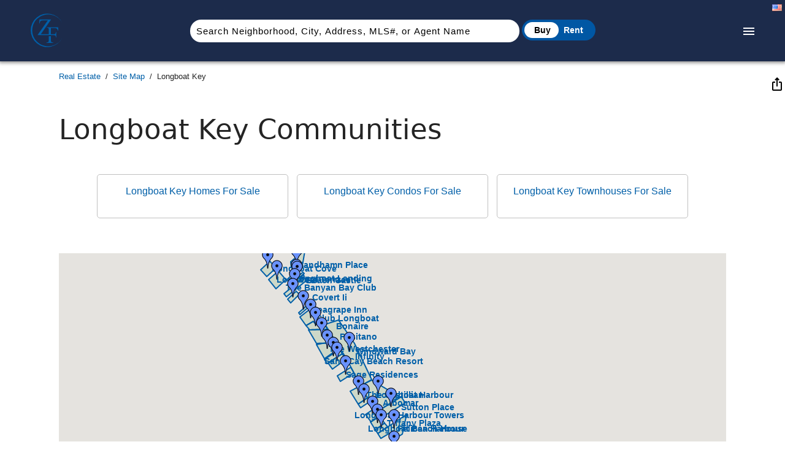

--- FILE ---
content_type: text/html; charset=UTF-8
request_url: https://www.zfc.com/sitemap/Longboat-Key/
body_size: 28711
content:
<!DOCTYPE html>
<html lang="en">
<head>
<title>Communities in Longboat Key - ZFC Real Estate</title>
<meta name="viewport" content="initial-scale=1.0, width=device-width">
<link rel="preconnect" href="https://media.zfc.com">
<link rel="shortcut icon" href="https://media.zfc.com/img/favicon.ico">
<link rel="preload" as="font" href="https://maxcdn.bootstrapcdn.com/font-awesome/4.3.0/fonts/fontawesome-webfont.woff2?v=4.3.0" type="font/woff2" crossorigin="anonymous">
<script type="text/javascript" src="https://appleid.cdn-apple.com/appleauth/static/jsapi/appleid/1/en_US/appleid.auth.js"></script>
<meta name="appleid-signin-client-id" content="com.zfc.website">
<meta name="appleid-signin-redirect-uri" content="https://www.zfc.com/applesso.php">
<meta name="appleid-signin-scope" content="name email">
<meta name="appleid-signin-use-popup" content="true"> 
<script>
  // Ensure this runs after the div is loaded and SDK is available
  if (typeof AppleID !== 'undefined' && AppleID.auth) {
    AppleID.auth.init({
      clientId: 'com.zfc.website',
      scope: 'name email',
      redirectURI: 'https://www.zfc.com/applesso.php',
      usePopup: true
    });
  } else {
    console.error('AppleID SDK not loaded');
  }
</script>
<meta property=og:locale content="en_US">
<meta charset="UTF-8">
<meta property="og:title" content="Communities in Longboat Key - ZFC Real Estate">
<meta name="description" content="MLS listings of all available homes and condos for sale in Longboat Key Florida including community details and school zoning for each development.">
<meta property="og:description" content="MLS listings of all available homes and condos for sale in Longboat Key Florida including community details and school zoning for each development.">
<meta property="og:type" content="article">
<meta property="fb:app_id" content="366675788008771">
<meta http-equiv="Content-Security-Policy" content="default-src 'unsafe-inline' 'self' data: *.zfc.com *.google.com *.youtube.com *.bootstrapcdn.com *.googletagmanager.com *.google-analytics.com *.googleapis.com *.gstatic.com *.facebook.net *.facebook.com *.fbcdn.net *.googleusercontent.com cdnjs.cloudflare.com stats.g.doubleclick.net api.qrserver.com *.doubleclick.net">
<meta name="twitter:card" content="summary">
<meta name="twitter:site" content="@ZFCRealEstate">
<meta name="twitter:creator" content="@ZevFreidus">
<meta name="twitter:title" content="Communities in Longboat Key - ZFC Real Estate">
<meta name="twitter:description" content="MLS listings of all available homes and condos for sale in Longboat Key Florida including community details and school zoning for each development.">
<link rel="canonical" href="https://www.zfc.com/sitemap/Longboat-Key/">
<meta property="og:url" content="https://www.zfc.com/sitemap/Longboat-Key/">
<script src="https://www.zfc.com/js/zfc.js" async defer></script>
<script>
const isNumericInput = (event) => {
        const key = event.keyCode;
        return ((key >= 48 && key <= 57) ||
                (key >= 96 && key <= 105)
        );
};

const isModifierKey = (event) => {
        const key = event.keyCode;
        return (event.shiftKey === true || key === 35 || key === 36) ||
                (key === 8 || key === 9 || key === 13 || key === 46) ||
                (key > 36 && key < 41) ||
                (

                        (event.ctrlKey === true || event.metaKey === true) &&
                        (key === 65 || key === 67 || key === 86 || key === 88 || key === 90)
                )
};

const enforceFormat = (event) => {
        if(!isNumericInput(event) && !isModifierKey(event)){
                event.preventDefault();
        }
};

const formatToPhone = (event) => {
        if(isModifierKey(event)) {return;}
        const target = event.target;
        const input = event.target.value.replace(/\D/g,'').substring(0,10); // First ten digits of input only
        const zip = input.substring(0,3);
        const middle = input.substring(3,6);
        const last = input.substring(6,10);

        if(input.length > 6){target.value = `(${zip}) ${middle} - ${last}`;}
        else if(input.length > 3){target.value = `(${zip}) ${middle}`;}
        else if(input.length > 0){target.value = `(${zip}`;}
};

</script>
<link rel="apple-touch-icon" href="/img/appletouch.png">
<link rel="stylesheet" type="text/css" href="/css/style.css">
<link rel="stylesheet" type="text/css" href="/css/icons.css">
</head>
<body>
<div id="fb-root"></div>
<header id="header" class="header">
  <a title="Florida Real Estate" href="https://www.zfc.com/" class="logo"><img loading="lazy" src="https://www.zfc.com/img/logo.svg" width="134" height="30" alt="ZFC Real Estate" title="ZFC Real Estate"></a>
  <input class="menu-btn" type="checkbox" id="menu-btn">
  <label class="menu-icon" for="menu-btn"><span class="navicon"></span></label>
  <ul class="menu" id="mainmenu">

    <li><span onclick="populate_popup('/login.php','#popup');">Login</span></li>
    <li onmouseover="document.getElementById('browse').style.display = 'block';" onmouseout="document.getElementById('browse').style.display = 'none';"><span>Browse</span></li>
    <li><a title="Realtors" href="/realtors/">Realtors</a></li>
  </ul>
<div class="searchbarwrapper">
       <input type="text" name="wildname" id="name_input"  class="searchbar" placeholder="Search Neighborhood, City, Address, MLS#, or Agent Name" autocomplete="off">




  <div class="toggle-container">
    <div class="toggle-slider">
      <input type="radio" name="toggle" id="buy" value="buy" checked>
      <input type="radio" name="toggle" id="rent" value="rent">
      <label for="buy" class="slider-left" onclick="setCookie('togglePreference', 'buy');const newPath = window.location.pathname.replace(/Rentals\/$/, '');window.location = window.location.origin + newPath;"></label>
      <label for="rent" class="slider-right" onclick="setCookie('togglePreference', 'rent');const newPath = window.location.pathname.replace(/Rentals\/$/, '');window.location = window.location.origin + newPath;"></label>
      <span class="toggle-background">
        <span class="label-buy">Buy</span>
        <span class="label-rent">Rent</span>
      </span>
    </div>
  </div>





</div>
</header>
<div class="searchbarwrapper" style="top:70px;">
                <ul id="huge_list" class="huge_list">
                </ul>
</div>

<div class="breadcrumbs_wrap">
      <div class="container_component">
        <div class="breadcrumbs_info"><ul class="breadcrumbs" itemscope itemtype="https://schema.org/BreadcrumbList"><li itemprop="itemListElement" itemscope itemtype="https://schema.org/ListItem"><a title="Real Estate" href="https://www.zfc.com/" itemprop="item"><span itemprop="name">Real Estate</span></a><meta itemprop="position" content="1"></li><li itemprop="itemListElement" itemscope itemtype="https://schema.org/ListItem"><a title="Site Map" href="https://www.zfc.com/sitemap/" itemprop="item"><span itemprop="name">Site Map</span></a><meta itemprop="position" content="2"></li><li class="currentcrumb" itemprop="itemListElement" itemscope itemtype="https://schema.org/ListItem"><span itemprop="name">Longboat Key</span><meta itemprop="position" content="3"></li></ul></div></div></div><div class="pagewrapper">
<H1>Longboat Key Communities</H1>
<div class="listingswrapper">
<ul class="sitemap">
<li>
<a title="Longboat Key Real Estate" href="https://www.zfc.com/real-estate/Longboat-Key/">Longboat Key Homes For Sale</a>
</li>
<li>
<a title="Longboat Key Condos" href="https://www.zfc.com/real-estate/Longboat-Key/?type=Condo">Longboat Key Condos For Sale</a>
</li>
<li>
<a title="Longboat Key Townhouses" href="https://www.zfc.com/real-estate/Longboat-Key/?type=Townhouse">Longboat Key Townhouses For Sale</a>
</li>
</ul>
<div class="mapwrapper" style="width:100%;min-height:600px;">
<div id="map_in" style="min-height:600px;"></div>
</div>
    <script
      src="https://maps.googleapis.com/maps/api/js?key=AIzaSyAU2pSs6KPZpLiw4J33Ty-b6PXPqsPS0cc&callback=initialize&v=weekly"
      defer
    ></script>

<script>
  function initialize()
{
var iMark = 0;

var goo = google.maps,
  map_in = new goo.Map(document.getElementById('map_in'),
  { zoom: 14,
          styles: [{
          "featureType": "poi.business",
          "stylers": [{ "visibility": "off" }]
                        }],
RotateControl: false,
//mapTypeId: 'hybrid',
//    center: new goo.LatLng(26.547891754484834, -81.86478369123043)
    center: new goo.LatLng(27.390530484491617, -82.64190261899473)
  });
var allMarkers = new Array();
var allNames = new Array();
var latlngbounds = new google.maps.LatLngBounds();

const Aquariusdfbfpolygon = [
{ lat:27.354151489550166, lng: -82.6120419988122 },{ lat:27.352283755772458, lng: -82.61422531695032 },{ lat:27.351792993967983, lng: -82.6137693414178 },{ lat:27.353736969722004, lng: -82.61154847235346 },];

//            latlngbounds.extend(new google.maps.LatLng({ lat:27.353736969722004, lng: -82.61154847235346 },));
//latlngbounds.extend(new google.maps.LatLng(26.33805780,-80.15720590));

//        var bounds_def = new google.maps.LatLngBounds();
//bounds_def.extend(new google.maps.LatLng(26.33805780,-80.15720590));
//map_in.fitBounds(latlngbounds);
        for (var i = 0; i < Aquariusdfbfpolygon.length; i++) {
          for (var j = 0; j < Aquariusdfbfpolygon[i].length; j++) {
latlngbounds.extend(new google.maps.LatLng(27.353736969722004, -82.61154847235346));
map_in.fitBounds(latlngbounds);
//            bounds_def.extend(Aquariusdfbfpolygon[i][j]);
//bounds_def.extend(new google.maps.LatLng(26.33805780,-80.15720590));
          }
        }



var development= new google.maps.Polygon({
   paths:Aquariusdfbfpolygon ,
   strokeColor: '#005fa8',
   strokeOpacity: 1,
   strokeWeight: 2,
   fillColor: 'green',
   fillOpacity: 0.1
});
development.setMap(map_in);


 var infowindowAquariusdfbfpolygon = new google.maps.InfoWindow({
content: '<center>View listings in<br><a target="_blank" href="https://www.zfc.com/real-estate/Longboat-Key/Aquarius/">Aquarius</a></center>'
});


var coordinates = {
lat:27.352982686996512, 
lng:-82.612905935977};


  var markerAquariusdfbfpolygon = new google.maps.Marker({
    position: coordinates,
    optimized: true,
    map: map_in,
    icon: {
      url: "https://maps.google.com/mapfiles/ms/icons/blue-dot.png",
      labelOrigin: new google.maps.Point(75, 32),
      size: new google.maps.Size(32,32),
      anchor: new google.maps.Point(16,32)
    },
    label: {
      text: "Aquarius",
      color: "#005fa8",
      fontWeight: "bold"
    },

  });
//allMarkers.push(markerAquariusdfbfpolygon);
allMarkers[iMark] = markerAquariusdfbfpolygon;
allNames[iMark] = 'Aquarius';
iMark++;

markerAquariusdfbfpolygon.addListener('click', function() {
infowindowAquariusdfbfpolygon.open(map_in, markerAquariusdfbfpolygon);

});
/*
var pos = new goo.LatLng(27.352982686996512, -82.612905935977);
addMarkerAsLabel = async (position, map, title) => {
var marker = new this.props.google.Marker({
  pos,
  map_in,
  draggable: false,
  label: {
    text: 'HERE!!',
    color: "#FFFFFF",
    textShadow: "2px 2px 2px #000000"
  },
  icon: {
    url: "[data-uri]"
  }
});
}
*/
/*
var AquariusdfbfpolygonlabelOptions = {
    content: "Aquarius",
    boxStyle: {
      textAlign: "center",
      fontSize: "8pt",
      width: "50px"
    },
    disableAutoPan: true,
    pixelOffset: new google.maps.Size(-25, 0),
    position: new goo.LatLng(27.352982686996512, -82.612905935977),
    closeBoxURL: "",
    isHidden: false,
    pane: "mapPane",
    enableEventPropagation: true
};

var polygonLabel = new google.maps.InfoWindow(AquariusdfbfpolygonlabelOptions);
polygonLabel.open(map_in);
*/


const Arbomaredbcpolygon = [
{ lat:27.39540183070835, lng: -82.64542454183483 },{ lat:27.39461120126111, lng: -82.6467334598341 },{ lat:27.394158730057832, lng: -82.64637940824413 },{ lat:27.39490173442592, lng: -82.64507049024486 },];

//            latlngbounds.extend(new google.maps.LatLng({ lat:27.39490173442592, lng: -82.64507049024486 },));
//latlngbounds.extend(new google.maps.LatLng(26.33805780,-80.15720590));

//        var bounds_def = new google.maps.LatLngBounds();
//bounds_def.extend(new google.maps.LatLng(26.33805780,-80.15720590));
//map_in.fitBounds(latlngbounds);
        for (var i = 0; i < Arbomaredbcpolygon.length; i++) {
          for (var j = 0; j < Arbomaredbcpolygon[i].length; j++) {
latlngbounds.extend(new google.maps.LatLng(27.39490173442592, -82.64507049024486));
map_in.fitBounds(latlngbounds);
//            bounds_def.extend(Arbomaredbcpolygon[i][j]);
//bounds_def.extend(new google.maps.LatLng(26.33805780,-80.15720590));
          }
        }



var development= new google.maps.Polygon({
   paths:Arbomaredbcpolygon ,
   strokeColor: '#005fa8',
   strokeOpacity: 1,
   strokeWeight: 2,
   fillColor: 'green',
   fillOpacity: 0.1
});
development.setMap(map_in);


 var infowindowArbomaredbcpolygon = new google.maps.InfoWindow({
content: '<center>View listings in<br><a target="_blank" href="https://www.zfc.com/real-estate/Longboat-Key/Arbomar/">Arbomar</a></center>'
});


var coordinates = {
lat:27.394768666790743, 
lng:-82.64588013133555};


  var markerArbomaredbcpolygon = new google.maps.Marker({
    position: coordinates,
    optimized: true,
    map: map_in,
    icon: {
      url: "https://maps.google.com/mapfiles/ms/icons/blue-dot.png",
      labelOrigin: new google.maps.Point(75, 32),
      size: new google.maps.Size(32,32),
      anchor: new google.maps.Point(16,32)
    },
    label: {
      text: "Arbomar",
      color: "#005fa8",
      fontWeight: "bold"
    },

  });
//allMarkers.push(markerArbomaredbcpolygon);
allMarkers[iMark] = markerArbomaredbcpolygon;
allNames[iMark] = 'Arbomar';
iMark++;

markerArbomaredbcpolygon.addListener('click', function() {
infowindowArbomaredbcpolygon.open(map_in, markerArbomaredbcpolygon);

});
/*
var pos = new goo.LatLng(27.394768666790743, -82.64588013133555);
addMarkerAsLabel = async (position, map, title) => {
var marker = new this.props.google.Marker({
  pos,
  map_in,
  draggable: false,
  label: {
    text: 'HERE!!',
    color: "#FFFFFF",
    textShadow: "2px 2px 2px #000000"
  },
  icon: {
    url: "[data-uri]"
  }
});
}
*/
/*
var ArbomaredbcpolygonlabelOptions = {
    content: "Arbomar",
    boxStyle: {
      textAlign: "center",
      fontSize: "8pt",
      width: "50px"
    },
    disableAutoPan: true,
    pixelOffset: new google.maps.Size(-25, 0),
    position: new goo.LatLng(27.394768666790743, -82.64588013133555),
    closeBoxURL: "",
    isHidden: false,
    pane: "mapPane",
    enableEventPropagation: true
};

var polygonLabel = new google.maps.InfoWindow(ArbomaredbcpolygonlabelOptions);
polygonLabel.open(map_in);
*/


const Ariabepolygon = [
{ lat:27.361860322686642, lng: -82.61999743075037 },{ lat:27.360040362269512, lng: -82.6224865207162 },{ lat:27.359382882302437, lng: -82.62178378195429 },{ lat:27.36126955347456, lng: -82.61947708220148 },];

//            latlngbounds.extend(new google.maps.LatLng({ lat:27.36126955347456, lng: -82.61947708220148 },));
//latlngbounds.extend(new google.maps.LatLng(26.33805780,-80.15720590));

//        var bounds_def = new google.maps.LatLngBounds();
//bounds_def.extend(new google.maps.LatLng(26.33805780,-80.15720590));
//map_in.fitBounds(latlngbounds);
        for (var i = 0; i < Ariabepolygon.length; i++) {
          for (var j = 0; j < Ariabepolygon[i].length; j++) {
latlngbounds.extend(new google.maps.LatLng(27.36126955347456, -82.61947708220148));
map_in.fitBounds(latlngbounds);
//            bounds_def.extend(Ariabepolygon[i][j]);
//bounds_def.extend(new google.maps.LatLng(26.33805780,-80.15720590));
          }
        }



var development= new google.maps.Polygon({
   paths:Ariabepolygon ,
   strokeColor: '#005fa8',
   strokeOpacity: 1,
   strokeWeight: 2,
   fillColor: 'green',
   fillOpacity: 0.1
});
development.setMap(map_in);


 var infowindowAriabepolygon = new google.maps.InfoWindow({
content: '<center>View listings in<br><a target="_blank" href="https://www.zfc.com/real-estate/Longboat-Key/Aria/">Aria</a></center>'
});


var coordinates = {
lat:27.360610079719972, 
lng:-82.62097424659511};


  var markerAriabepolygon = new google.maps.Marker({
    position: coordinates,
    optimized: true,
    map: map_in,
    icon: {
      url: "https://maps.google.com/mapfiles/ms/icons/blue-dot.png",
      labelOrigin: new google.maps.Point(75, 32),
      size: new google.maps.Size(32,32),
      anchor: new google.maps.Point(16,32)
    },
    label: {
      text: "Aria",
      color: "#005fa8",
      fontWeight: "bold"
    },

  });
//allMarkers.push(markerAriabepolygon);
allMarkers[iMark] = markerAriabepolygon;
allNames[iMark] = 'Aria';
iMark++;

markerAriabepolygon.addListener('click', function() {
infowindowAriabepolygon.open(map_in, markerAriabepolygon);

});
/*
var pos = new goo.LatLng(27.360610079719972, -82.62097424659511);
addMarkerAsLabel = async (position, map, title) => {
var marker = new this.props.google.Marker({
  pos,
  map_in,
  draggable: false,
  label: {
    text: 'HERE!!',
    color: "#FFFFFF",
    textShadow: "2px 2px 2px #000000"
  },
  icon: {
    url: "[data-uri]"
  }
});
}
*/
/*
var AriabepolygonlabelOptions = {
    content: "Aria",
    boxStyle: {
      textAlign: "center",
      fontSize: "8pt",
      width: "50px"
    },
    disableAutoPan: true,
    pixelOffset: new google.maps.Size(-25, 0),
    position: new goo.LatLng(27.360610079719972, -82.62097424659511),
    closeBoxURL: "",
    isHidden: false,
    pane: "mapPane",
    enableEventPropagation: true
};

var polygonLabel = new google.maps.InfoWindow(AriabepolygonlabelOptions);
polygonLabel.open(map_in);
*/


const BayHarbourecpolygon = [
{ lat:27.338671160770136, lng: -82.59231669195033 },{ lat:27.34050576783813, lng: -82.59143692739345 },{ lat:27.340153144421837, lng: -82.59071273095942 },{ lat:27.338361418917838, lng: -82.59146911390162 },];

//            latlngbounds.extend(new google.maps.LatLng({ lat:27.338361418917838, lng: -82.59146911390162 },));
//latlngbounds.extend(new google.maps.LatLng(26.33805780,-80.15720590));

//        var bounds_def = new google.maps.LatLngBounds();
//bounds_def.extend(new google.maps.LatLng(26.33805780,-80.15720590));
//map_in.fitBounds(latlngbounds);
        for (var i = 0; i < BayHarbourecpolygon.length; i++) {
          for (var j = 0; j < BayHarbourecpolygon[i].length; j++) {
latlngbounds.extend(new google.maps.LatLng(27.338361418917838, -82.59146911390162));
map_in.fitBounds(latlngbounds);
//            bounds_def.extend(BayHarbourecpolygon[i][j]);
//bounds_def.extend(new google.maps.LatLng(26.33805780,-80.15720590));
          }
        }



var development= new google.maps.Polygon({
   paths:BayHarbourecpolygon ,
   strokeColor: '#005fa8',
   strokeOpacity: 1,
   strokeWeight: 2,
   fillColor: 'green',
   fillOpacity: 0.1
});
development.setMap(map_in);


 var infowindowBayHarbourecpolygon = new google.maps.InfoWindow({
content: '<center>View listings in<br><a target="_blank" href="https://www.zfc.com/real-estate/Longboat-Key/Bay-Harbour/">Bay Harbour</a></center>'
});


var coordinates = {
lat:27.339407076116487, 
lng:-82.5914937125015};


  var markerBayHarbourecpolygon = new google.maps.Marker({
    position: coordinates,
    optimized: true,
    map: map_in,
    icon: {
      url: "https://maps.google.com/mapfiles/ms/icons/blue-dot.png",
      labelOrigin: new google.maps.Point(75, 32),
      size: new google.maps.Size(32,32),
      anchor: new google.maps.Point(16,32)
    },
    label: {
      text: "Bay Harbour",
      color: "#005fa8",
      fontWeight: "bold"
    },

  });
//allMarkers.push(markerBayHarbourecpolygon);
allMarkers[iMark] = markerBayHarbourecpolygon;
allNames[iMark] = 'Bay Harbour';
iMark++;

markerBayHarbourecpolygon.addListener('click', function() {
infowindowBayHarbourecpolygon.open(map_in, markerBayHarbourecpolygon);

});
/*
var pos = new goo.LatLng(27.339407076116487, -82.5914937125015);
addMarkerAsLabel = async (position, map, title) => {
var marker = new this.props.google.Marker({
  pos,
  map_in,
  draggable: false,
  label: {
    text: 'HERE!!',
    color: "#FFFFFF",
    textShadow: "2px 2px 2px #000000"
  },
  icon: {
    url: "[data-uri]"
  }
});
}
*/
/*
var BayHarbourecpolygonlabelOptions = {
    content: "Bay Harbour",
    boxStyle: {
      textAlign: "center",
      fontSize: "8pt",
      width: "50px"
    },
    disableAutoPan: true,
    pixelOffset: new google.maps.Size(-25, 0),
    position: new goo.LatLng(27.339407076116487, -82.5914937125015),
    closeBoxURL: "",
    isHidden: false,
    pane: "mapPane",
    enableEventPropagation: true
};

var polygonLabel = new google.maps.InfoWindow(BayHarbourecpolygonlabelOptions);
polygonLabel.open(map_in);
*/


const BayIslesepolygon = [
{ lat:27.355342018613634, lng: -82.61315992083438 },{ lat:27.350558321572013, lng: -82.60794570650943 },{ lat:27.351149147927387, lng: -82.60721614565738 },{ lat:27.35170185360038, lng: -82.60704448428042 },{ lat:27.352216439161513, lng: -82.60618617739566 },{ lat:27.35404605735021, lng: -82.60672261919864 },{ lat:27.35847584602813, lng: -82.60982280521132 },{ lat:27.36787084570206, lng: -82.6167536333058 },{ lat:27.372923155995046, lng: -82.6165848876371 },{ lat:27.379916162570947, lng: -82.61396705163857 },{ lat:27.385281473941212, lng: -82.62692748559853 },{ lat:27.381661347072463, lng: -82.63209878457924 },{ lat:27.377240820981903, lng: -82.6310473586454 },{ lat:27.373391770803888, lng: -82.62862264169594 },{ lat:27.37341082583751, lng: -82.62551127923867 },{ lat:27.372515235710576, lng: -82.62355863107582 },{ lat:27.371829246881585, lng: -82.62344061387917 },{ lat:27.371781608610558, lng: -82.62477098955056 },{ lat:27.37045725646706, lng: -82.6247602607145 },{ lat:27.3703905620551, lng: -82.62296854509255 },{ lat:27.369247223028204, lng: -82.62241064561745 },{ lat:27.36849451838828, lng: -82.62302218927285 },{ lat:27.36666513893815, lng: -82.62295781625649 },{ lat:27.365855247755412, lng: -82.62311874879738 },{ lat:27.36541695123253, lng: -82.62347280038735 },{ lat:27.36494054000019, lng: -82.62286125673195 },];

//            latlngbounds.extend(new google.maps.LatLng({ lat:27.36494054000019, lng: -82.62286125673195 },));
//latlngbounds.extend(new google.maps.LatLng(26.33805780,-80.15720590));

//        var bounds_def = new google.maps.LatLngBounds();
//bounds_def.extend(new google.maps.LatLng(26.33805780,-80.15720590));
//map_in.fitBounds(latlngbounds);
        for (var i = 0; i < BayIslesepolygon.length; i++) {
          for (var j = 0; j < BayIslesepolygon[i].length; j++) {
latlngbounds.extend(new google.maps.LatLng(27.36494054000019, -82.62286125673195));
map_in.fitBounds(latlngbounds);
//            bounds_def.extend(BayIslesepolygon[i][j]);
//bounds_def.extend(new google.maps.LatLng(26.33805780,-80.15720590));
          }
        }



var development= new google.maps.Polygon({
   paths:BayIslesepolygon ,
   strokeColor: '#005fa8',
   strokeOpacity: 1,
   strokeWeight: 2,
   fillColor: 'green',
   fillOpacity: 0.1
});
development.setMap(map_in);


 var infowindowBayIslesepolygon = new google.maps.InfoWindow({
content: '<center>View listings in<br><a target="_blank" href="https://www.zfc.com/real-estate/Longboat-Key/Bay-Isles/">Bay Isles</a></center>'
});


var coordinates = {
lat:27.371110815763544, 
lng:-82.6199699215485};


  var markerBayIslesepolygon = new google.maps.Marker({
    position: coordinates,
    optimized: true,
    map: map_in,
    icon: {
      url: "https://maps.google.com/mapfiles/ms/icons/blue-dot.png",
      labelOrigin: new google.maps.Point(75, 32),
      size: new google.maps.Size(32,32),
      anchor: new google.maps.Point(16,32)
    },
    label: {
      text: "Bay Isles",
      color: "#005fa8",
      fontWeight: "bold"
    },

  });
//allMarkers.push(markerBayIslesepolygon);
allMarkers[iMark] = markerBayIslesepolygon;
allNames[iMark] = 'Bay Isles';
iMark++;

markerBayIslesepolygon.addListener('click', function() {
infowindowBayIslesepolygon.open(map_in, markerBayIslesepolygon);

});
/*
var pos = new goo.LatLng(27.371110815763544, -82.6199699215485);
addMarkerAsLabel = async (position, map, title) => {
var marker = new this.props.google.Marker({
  pos,
  map_in,
  draggable: false,
  label: {
    text: 'HERE!!',
    color: "#FFFFFF",
    textShadow: "2px 2px 2px #000000"
  },
  icon: {
    url: "[data-uri]"
  }
});
}
*/
/*
var BayIslesepolygonlabelOptions = {
    content: "Bay Isles",
    boxStyle: {
      textAlign: "center",
      fontSize: "8pt",
      width: "50px"
    },
    disableAutoPan: true,
    pixelOffset: new google.maps.Size(-25, 0),
    position: new goo.LatLng(27.371110815763544, -82.6199699215485),
    closeBoxURL: "",
    isHidden: false,
    pane: "mapPane",
    enableEventPropagation: true
};

var polygonLabel = new google.maps.InfoWindow(BayIslesepolygonlabelOptions);
polygonLabel.open(map_in);
*/


const BayportBeachAndTennisClubbapolygon = [
{ lat:27.385477312123967, lng: -82.63938833274104 },{ lat:27.38604413604653, lng: -82.63510752715327 },{ lat:27.384048331359452, lng: -82.63478566207148 },{ lat:27.382666965738544, lng: -82.63790238894678 },];

//            latlngbounds.extend(new google.maps.LatLng({ lat:27.382666965738544, lng: -82.63790238894678 },));
//latlngbounds.extend(new google.maps.LatLng(26.33805780,-80.15720590));

//        var bounds_def = new google.maps.LatLngBounds();
//bounds_def.extend(new google.maps.LatLng(26.33805780,-80.15720590));
//map_in.fitBounds(latlngbounds);
        for (var i = 0; i < BayportBeachAndTennisClubbapolygon.length; i++) {
          for (var j = 0; j < BayportBeachAndTennisClubbapolygon[i].length; j++) {
latlngbounds.extend(new google.maps.LatLng(27.382666965738544, -82.63790238894678));
map_in.fitBounds(latlngbounds);
//            bounds_def.extend(BayportBeachAndTennisClubbapolygon[i][j]);
//bounds_def.extend(new google.maps.LatLng(26.33805780,-80.15720590));
          }
        }



var development= new google.maps.Polygon({
   paths:BayportBeachAndTennisClubbapolygon ,
   strokeColor: '#005fa8',
   strokeOpacity: 1,
   strokeWeight: 2,
   fillColor: 'green',
   fillOpacity: 0.1
});
development.setMap(map_in);


 var infowindowBayportBeachAndTennisClubbapolygon = new google.maps.InfoWindow({
content: '<center>View listings in<br><a target="_blank" href="https://www.zfc.com/real-estate/Longboat-Key/Bayport-Beach-And-Tennis-Club/">Bayport Beach And Tennis Club</a></center>'
});


var coordinates = {
lat:27.384566933532113, 
lng:-82.63694256708614};


  var markerBayportBeachAndTennisClubbapolygon = new google.maps.Marker({
    position: coordinates,
    optimized: true,
    map: map_in,
    icon: {
      url: "https://maps.google.com/mapfiles/ms/icons/blue-dot.png",
      labelOrigin: new google.maps.Point(75, 32),
      size: new google.maps.Size(32,32),
      anchor: new google.maps.Point(16,32)
    },
    label: {
      text: "Bayport Beach And Tennis Club",
      color: "#005fa8",
      fontWeight: "bold"
    },

  });
//allMarkers.push(markerBayportBeachAndTennisClubbapolygon);
allMarkers[iMark] = markerBayportBeachAndTennisClubbapolygon;
allNames[iMark] = 'Bayport Beach And Tennis Club';
iMark++;

markerBayportBeachAndTennisClubbapolygon.addListener('click', function() {
infowindowBayportBeachAndTennisClubbapolygon.open(map_in, markerBayportBeachAndTennisClubbapolygon);

});
/*
var pos = new goo.LatLng(27.384566933532113, -82.63694256708614);
addMarkerAsLabel = async (position, map, title) => {
var marker = new this.props.google.Marker({
  pos,
  map_in,
  draggable: false,
  label: {
    text: 'HERE!!',
    color: "#FFFFFF",
    textShadow: "2px 2px 2px #000000"
  },
  icon: {
    url: "[data-uri]"
  }
});
}
*/
/*
var BayportBeachAndTennisClubbapolygonlabelOptions = {
    content: "Bayport Beach And Tennis Club",
    boxStyle: {
      textAlign: "center",
      fontSize: "8pt",
      width: "50px"
    },
    disableAutoPan: true,
    pixelOffset: new google.maps.Size(-25, 0),
    position: new goo.LatLng(27.384566933532113, -82.63694256708614),
    closeBoxURL: "",
    isHidden: false,
    pane: "mapPane",
    enableEventPropagation: true
};

var polygonLabel = new google.maps.InfoWindow(BayportBeachAndTennisClubbapolygonlabelOptions);
polygonLabel.open(map_in);
*/


const BeachCastlebdaedpolygon = [
{ lat:27.40946791938323, lng: -82.65611049736285 },{ lat:27.410725134310766, lng: -82.65436169708514 },{ lat:27.410501313002964, lng: -82.65428123081469 },{ lat:27.409306004299705, lng: -82.65594956482195 },];

//            latlngbounds.extend(new google.maps.LatLng({ lat:27.409306004299705, lng: -82.65594956482195 },));
//latlngbounds.extend(new google.maps.LatLng(26.33805780,-80.15720590));

//        var bounds_def = new google.maps.LatLngBounds();
//bounds_def.extend(new google.maps.LatLng(26.33805780,-80.15720590));
//map_in.fitBounds(latlngbounds);
        for (var i = 0; i < BeachCastlebdaedpolygon.length; i++) {
          for (var j = 0; j < BeachCastlebdaedpolygon[i].length; j++) {
latlngbounds.extend(new google.maps.LatLng(27.409306004299705, -82.65594956482195));
map_in.fitBounds(latlngbounds);
//            bounds_def.extend(BeachCastlebdaedpolygon[i][j]);
//bounds_def.extend(new google.maps.LatLng(26.33805780,-80.15720590));
          }
        }



var development= new google.maps.Polygon({
   paths:BeachCastlebdaedpolygon ,
   strokeColor: '#005fa8',
   strokeOpacity: 1,
   strokeWeight: 2,
   fillColor: 'green',
   fillOpacity: 0.1
});
development.setMap(map_in);


 var infowindowBeachCastlebdaedpolygon = new google.maps.InfoWindow({
content: '<center>View listings in<br><a target="_blank" href="https://www.zfc.com/real-estate/Longboat-Key/Beach-Castle/">Beach Castle</a></center>'
});


var coordinates = {
lat:27.410004155514653, 
lng:-82.65517945176019};


  var markerBeachCastlebdaedpolygon = new google.maps.Marker({
    position: coordinates,
    optimized: true,
    map: map_in,
    icon: {
      url: "https://maps.google.com/mapfiles/ms/icons/blue-dot.png",
      labelOrigin: new google.maps.Point(75, 32),
      size: new google.maps.Size(32,32),
      anchor: new google.maps.Point(16,32)
    },
    label: {
      text: "Beach Castle",
      color: "#005fa8",
      fontWeight: "bold"
    },

  });
//allMarkers.push(markerBeachCastlebdaedpolygon);
allMarkers[iMark] = markerBeachCastlebdaedpolygon;
allNames[iMark] = 'Beach Castle';
iMark++;

markerBeachCastlebdaedpolygon.addListener('click', function() {
infowindowBeachCastlebdaedpolygon.open(map_in, markerBeachCastlebdaedpolygon);

});
/*
var pos = new goo.LatLng(27.410004155514653, -82.65517945176019);
addMarkerAsLabel = async (position, map, title) => {
var marker = new this.props.google.Marker({
  pos,
  map_in,
  draggable: false,
  label: {
    text: 'HERE!!',
    color: "#FFFFFF",
    textShadow: "2px 2px 2px #000000"
  },
  icon: {
    url: "[data-uri]"
  }
});
}
*/
/*
var BeachCastlebdaedpolygonlabelOptions = {
    content: "Beach Castle",
    boxStyle: {
      textAlign: "center",
      fontSize: "8pt",
      width: "50px"
    },
    disableAutoPan: true,
    pixelOffset: new google.maps.Size(-25, 0),
    position: new goo.LatLng(27.410004155514653, -82.65517945176019),
    closeBoxURL: "",
    isHidden: false,
    pane: "mapPane",
    enableEventPropagation: true
};

var polygonLabel = new google.maps.InfoWindow(BeachCastlebdaedpolygonlabelOptions);
polygonLabel.open(map_in);
*/


const BeachHarborClubcfdpolygon = [
{ lat:27.382654645153647, lng: -82.63790384860458 },{ lat:27.384036010928416, lng: -82.63478175731125 },{ lat:27.383431070108795, lng: -82.63448134990158 },{ lat:27.382078277092035, lng: -82.63759807677688 },];

//            latlngbounds.extend(new google.maps.LatLng({ lat:27.382078277092035, lng: -82.63759807677688 },));
//latlngbounds.extend(new google.maps.LatLng(26.33805780,-80.15720590));

//        var bounds_def = new google.maps.LatLngBounds();
//bounds_def.extend(new google.maps.LatLng(26.33805780,-80.15720590));
//map_in.fitBounds(latlngbounds);
        for (var i = 0; i < BeachHarborClubcfdpolygon.length; i++) {
          for (var j = 0; j < BeachHarborClubcfdpolygon[i].length; j++) {
latlngbounds.extend(new google.maps.LatLng(27.382078277092035, -82.63759807677688));
map_in.fitBounds(latlngbounds);
//            bounds_def.extend(BeachHarborClubcfdpolygon[i][j]);
//bounds_def.extend(new google.maps.LatLng(26.33805780,-80.15720590));
          }
        }



var development= new google.maps.Polygon({
   paths:BeachHarborClubcfdpolygon ,
   strokeColor: '#005fa8',
   strokeOpacity: 1,
   strokeWeight: 2,
   fillColor: 'green',
   fillOpacity: 0.1
});
development.setMap(map_in);


 var infowindowBeachHarborClubcfdpolygon = new google.maps.InfoWindow({
content: '<center>View listings in<br><a target="_blank" href="https://www.zfc.com/real-estate/Longboat-Key/Beach-Harbor-Club/">Beach Harbor Club</a></center>'
});


var coordinates = {
lat:27.383054433345205, 
lng:-82.63618210668109};


  var markerBeachHarborClubcfdpolygon = new google.maps.Marker({
    position: coordinates,
    optimized: true,
    map: map_in,
    icon: {
      url: "https://maps.google.com/mapfiles/ms/icons/blue-dot.png",
      labelOrigin: new google.maps.Point(75, 32),
      size: new google.maps.Size(32,32),
      anchor: new google.maps.Point(16,32)
    },
    label: {
      text: "Beach Harbor Club",
      color: "#005fa8",
      fontWeight: "bold"
    },

  });
//allMarkers.push(markerBeachHarborClubcfdpolygon);
allMarkers[iMark] = markerBeachHarborClubcfdpolygon;
allNames[iMark] = 'Beach Harbor Club';
iMark++;

markerBeachHarborClubcfdpolygon.addListener('click', function() {
infowindowBeachHarborClubcfdpolygon.open(map_in, markerBeachHarborClubcfdpolygon);

});
/*
var pos = new goo.LatLng(27.383054433345205, -82.63618210668109);
addMarkerAsLabel = async (position, map, title) => {
var marker = new this.props.google.Marker({
  pos,
  map_in,
  draggable: false,
  label: {
    text: 'HERE!!',
    color: "#FFFFFF",
    textShadow: "2px 2px 2px #000000"
  },
  icon: {
    url: "[data-uri]"
  }
});
}
*/
/*
var BeachHarborClubcfdpolygonlabelOptions = {
    content: "Beach Harbor Club",
    boxStyle: {
      textAlign: "center",
      fontSize: "8pt",
      width: "50px"
    },
    disableAutoPan: true,
    pixelOffset: new google.maps.Size(-25, 0),
    position: new goo.LatLng(27.383054433345205, -82.63618210668109),
    closeBoxURL: "",
    isHidden: false,
    pane: "mapPane",
    enableEventPropagation: true
};

var polygonLabel = new google.maps.InfoWindow(BeachHarborClubcfdpolygonlabelOptions);
polygonLabel.open(map_in);
*/


const Beachplacecbpolygon = [
{ lat:27.345741031490324, lng: -82.60282100287237 },{ lat:27.343520543201237, lng: -82.60539592352667 },{ lat:27.346370002917535, lng: -82.60829270926276 },{ lat:27.34856184513825, lng: -82.60579289046088 },];

//            latlngbounds.extend(new google.maps.LatLng({ lat:27.34856184513825, lng: -82.60579289046088 },));
//latlngbounds.extend(new google.maps.LatLng(26.33805780,-80.15720590));

//        var bounds_def = new google.maps.LatLngBounds();
//bounds_def.extend(new google.maps.LatLng(26.33805780,-80.15720590));
//map_in.fitBounds(latlngbounds);
        for (var i = 0; i < Beachplacecbpolygon.length; i++) {
          for (var j = 0; j < Beachplacecbpolygon[i].length; j++) {
latlngbounds.extend(new google.maps.LatLng(27.34856184513825, -82.60579289046088));
map_in.fitBounds(latlngbounds);
//            bounds_def.extend(Beachplacecbpolygon[i][j]);
//bounds_def.extend(new google.maps.LatLng(26.33805780,-80.15720590));
          }
        }



var development= new google.maps.Polygon({
   paths:Beachplacecbpolygon ,
   strokeColor: '#005fa8',
   strokeOpacity: 1,
   strokeWeight: 2,
   fillColor: 'green',
   fillOpacity: 0.1
});
development.setMap(map_in);


 var infowindowBeachplacecbpolygon = new google.maps.InfoWindow({
content: '<center>View listings in<br><a target="_blank" href="https://www.zfc.com/real-estate/Longboat-Key/Beachplace/">Beachplace</a></center>'
});


var coordinates = {
lat:27.34604429214337, 
lng:-82.6055683331923};


  var markerBeachplacecbpolygon = new google.maps.Marker({
    position: coordinates,
    optimized: true,
    map: map_in,
    icon: {
      url: "https://maps.google.com/mapfiles/ms/icons/blue-dot.png",
      labelOrigin: new google.maps.Point(75, 32),
      size: new google.maps.Size(32,32),
      anchor: new google.maps.Point(16,32)
    },
    label: {
      text: "Beachplace",
      color: "#005fa8",
      fontWeight: "bold"
    },

  });
//allMarkers.push(markerBeachplacecbpolygon);
allMarkers[iMark] = markerBeachplacecbpolygon;
allNames[iMark] = 'Beachplace';
iMark++;

markerBeachplacecbpolygon.addListener('click', function() {
infowindowBeachplacecbpolygon.open(map_in, markerBeachplacecbpolygon);

});
/*
var pos = new goo.LatLng(27.34604429214337, -82.6055683331923);
addMarkerAsLabel = async (position, map, title) => {
var marker = new this.props.google.Marker({
  pos,
  map_in,
  draggable: false,
  label: {
    text: 'HERE!!',
    color: "#FFFFFF",
    textShadow: "2px 2px 2px #000000"
  },
  icon: {
    url: "[data-uri]"
  }
});
}
*/
/*
var BeachplacecbpolygonlabelOptions = {
    content: "Beachplace",
    boxStyle: {
      textAlign: "center",
      fontSize: "8pt",
      width: "50px"
    },
    disableAutoPan: true,
    pixelOffset: new google.maps.Size(-25, 0),
    position: new goo.LatLng(27.34604429214337, -82.6055683331923),
    closeBoxURL: "",
    isHidden: false,
    pane: "mapPane",
    enableEventPropagation: true
};

var polygonLabel = new google.maps.InfoWindow(BeachplacecbpolygonlabelOptions);
polygonLabel.open(map_in);
*/


const Bonaireebpolygon = [
{ lat:27.404627494030827, lng: -82.65149216027592 },{ lat:27.404532245720603, lng: -82.65266696782444 },{ lat:27.404927525671432, lng: -82.65300492616032 },{ lat:27.404413185217383, lng: -82.65401343674992 },{ lat:27.40386074280409, lng: -82.65353600354527 },{ lat:27.403927417034996, lng: -82.65104691357945 },];

//            latlngbounds.extend(new google.maps.LatLng({ lat:27.403927417034996, lng: -82.65104691357945 },));
//latlngbounds.extend(new google.maps.LatLng(26.33805780,-80.15720590));

//        var bounds_def = new google.maps.LatLngBounds();
//bounds_def.extend(new google.maps.LatLng(26.33805780,-80.15720590));
//map_in.fitBounds(latlngbounds);
        for (var i = 0; i < Bonaireebpolygon.length; i++) {
          for (var j = 0; j < Bonaireebpolygon[i].length; j++) {
latlngbounds.extend(new google.maps.LatLng(27.403927417034996, -82.65104691357945));
map_in.fitBounds(latlngbounds);
//            bounds_def.extend(Bonaireebpolygon[i][j]);
//bounds_def.extend(new google.maps.LatLng(26.33805780,-80.15720590));
          }
        }



var development= new google.maps.Polygon({
   paths:Bonaireebpolygon ,
   strokeColor: '#005fa8',
   strokeOpacity: 1,
   strokeWeight: 2,
   fillColor: 'green',
   fillOpacity: 0.1
});
development.setMap(map_in);


 var infowindowBonaireebpolygon = new google.maps.InfoWindow({
content: '<center>View listings in<br><a target="_blank" href="https://www.zfc.com/real-estate/Longboat-Key/Bonaire/">Bonaire</a></center>'
});


var coordinates = {
lat:27.404276097135796, 
lng:-82.65259386150954};


  var markerBonaireebpolygon = new google.maps.Marker({
    position: coordinates,
    optimized: true,
    map: map_in,
    icon: {
      url: "https://maps.google.com/mapfiles/ms/icons/blue-dot.png",
      labelOrigin: new google.maps.Point(75, 32),
      size: new google.maps.Size(32,32),
      anchor: new google.maps.Point(16,32)
    },
    label: {
      text: "Bonaire",
      color: "#005fa8",
      fontWeight: "bold"
    },

  });
//allMarkers.push(markerBonaireebpolygon);
allMarkers[iMark] = markerBonaireebpolygon;
allNames[iMark] = 'Bonaire';
iMark++;

markerBonaireebpolygon.addListener('click', function() {
infowindowBonaireebpolygon.open(map_in, markerBonaireebpolygon);

});
/*
var pos = new goo.LatLng(27.404276097135796, -82.65259386150954);
addMarkerAsLabel = async (position, map, title) => {
var marker = new this.props.google.Marker({
  pos,
  map_in,
  draggable: false,
  label: {
    text: 'HERE!!',
    color: "#FFFFFF",
    textShadow: "2px 2px 2px #000000"
  },
  icon: {
    url: "[data-uri]"
  }
});
}
*/
/*
var BonaireebpolygonlabelOptions = {
    content: "Bonaire",
    boxStyle: {
      textAlign: "center",
      fontSize: "8pt",
      width: "50px"
    },
    disableAutoPan: true,
    pixelOffset: new google.maps.Size(-25, 0),
    position: new goo.LatLng(27.404276097135796, -82.65259386150954),
    closeBoxURL: "",
    isHidden: false,
    pane: "mapPane",
    enableEventPropagation: true
};

var polygonLabel = new google.maps.InfoWindow(BonaireebpolygonlabelOptions);
polygonLabel.open(map_in);
*/


const ButtonwoodCoveffpolygon = [
{ lat:27.38042608981017, lng: -82.63637573322869 },{ lat:27.381488335389854, lng: -82.63388127884484 },{ lat:27.380873853764452, lng: -82.63362378677941 },{ lat:27.379073260045303, lng: -82.63425678810692 },{ lat:27.378749340604678, lng: -82.63498634895898 },];

//            latlngbounds.extend(new google.maps.LatLng({ lat:27.378749340604678, lng: -82.63498634895898 },));
//latlngbounds.extend(new google.maps.LatLng(26.33805780,-80.15720590));

//        var bounds_def = new google.maps.LatLngBounds();
//bounds_def.extend(new google.maps.LatLng(26.33805780,-80.15720590));
//map_in.fitBounds(latlngbounds);
        for (var i = 0; i < ButtonwoodCoveffpolygon.length; i++) {
          for (var j = 0; j < ButtonwoodCoveffpolygon[i].length; j++) {
latlngbounds.extend(new google.maps.LatLng(27.378749340604678, -82.63498634895898));
map_in.fitBounds(latlngbounds);
//            bounds_def.extend(ButtonwoodCoveffpolygon[i][j]);
//bounds_def.extend(new google.maps.LatLng(26.33805780,-80.15720590));
          }
        }



var development= new google.maps.Polygon({
   paths:ButtonwoodCoveffpolygon ,
   strokeColor: '#005fa8',
   strokeOpacity: 1,
   strokeWeight: 2,
   fillColor: 'green',
   fillOpacity: 0.1
});
development.setMap(map_in);


 var infowindowButtonwoodCoveffpolygon = new google.maps.InfoWindow({
content: '<center>View listings in<br><a target="_blank" href="https://www.zfc.com/real-estate/Longboat-Key/Buttonwood-Cove/">Buttonwood Cove</a></center>'
});


var coordinates = {
lat:27.380157957303908, 
lng:-82.63481923487709};


  var markerButtonwoodCoveffpolygon = new google.maps.Marker({
    position: coordinates,
    optimized: true,
    map: map_in,
    icon: {
      url: "https://maps.google.com/mapfiles/ms/icons/blue-dot.png",
      labelOrigin: new google.maps.Point(75, 32),
      size: new google.maps.Size(32,32),
      anchor: new google.maps.Point(16,32)
    },
    label: {
      text: "Buttonwood Cove",
      color: "#005fa8",
      fontWeight: "bold"
    },

  });
//allMarkers.push(markerButtonwoodCoveffpolygon);
allMarkers[iMark] = markerButtonwoodCoveffpolygon;
allNames[iMark] = 'Buttonwood Cove';
iMark++;

markerButtonwoodCoveffpolygon.addListener('click', function() {
infowindowButtonwoodCoveffpolygon.open(map_in, markerButtonwoodCoveffpolygon);

});
/*
var pos = new goo.LatLng(27.380157957303908, -82.63481923487709);
addMarkerAsLabel = async (position, map, title) => {
var marker = new this.props.google.Marker({
  pos,
  map_in,
  draggable: false,
  label: {
    text: 'HERE!!',
    color: "#FFFFFF",
    textShadow: "2px 2px 2px #000000"
  },
  icon: {
    url: "[data-uri]"
  }
});
}
*/
/*
var ButtonwoodCoveffpolygonlabelOptions = {
    content: "Buttonwood Cove",
    boxStyle: {
      textAlign: "center",
      fontSize: "8pt",
      width: "50px"
    },
    disableAutoPan: true,
    pixelOffset: new google.maps.Size(-25, 0),
    position: new goo.LatLng(27.380157957303908, -82.63481923487709),
    closeBoxURL: "",
    isHidden: false,
    pane: "mapPane",
    enableEventPropagation: true
};

var polygonLabel = new google.maps.InfoWindow(ButtonwoodCoveffpolygonlabelOptions);
polygonLabel.open(map_in);
*/


const ButtonwoodHarbourbaapolygon = [
{ lat:27.371727677303994, lng: -82.62974912383082 },{ lat:27.37183248152424, lng: -82.62345129706385 },{ lat:27.37252799792559, lng: -82.62354785658839 },{ lat:27.373423587949247, lng: -82.62548977591517 },{ lat:27.373404532917814, lng: -82.62863332488062 },{ lat:27.37453830157684, lng: -82.62939507224085 },{ lat:27.373652248070353, lng: -82.63119751669886 },];

//            latlngbounds.extend(new google.maps.LatLng({ lat:27.373652248070353, lng: -82.63119751669886 },));
//latlngbounds.extend(new google.maps.LatLng(26.33805780,-80.15720590));

//        var bounds_def = new google.maps.LatLngBounds();
//bounds_def.extend(new google.maps.LatLng(26.33805780,-80.15720590));
//map_in.fitBounds(latlngbounds);
        for (var i = 0; i < ButtonwoodHarbourbaapolygon.length; i++) {
          for (var j = 0; j < ButtonwoodHarbourbaapolygon[i].length; j++) {
latlngbounds.extend(new google.maps.LatLng(27.373652248070353, -82.63119751669886));
map_in.fitBounds(latlngbounds);
//            bounds_def.extend(ButtonwoodHarbourbaapolygon[i][j]);
//bounds_def.extend(new google.maps.LatLng(26.33805780,-80.15720590));
          }
        }



var development= new google.maps.Polygon({
   paths:ButtonwoodHarbourbaapolygon ,
   strokeColor: '#005fa8',
   strokeOpacity: 1,
   strokeWeight: 2,
   fillColor: 'green',
   fillOpacity: 0.1
});
development.setMap(map_in);


 var infowindowButtonwoodHarbourbaapolygon = new google.maps.InfoWindow({
content: '<center>View listings in<br><a target="_blank" href="https://www.zfc.com/real-estate/Longboat-Key/Buttonwood-Harbour/">Buttonwood Harbour</a></center>'
});


var coordinates = {
lat:27.372744235877033, 
lng:-82.62758601532359};


  var markerButtonwoodHarbourbaapolygon = new google.maps.Marker({
    position: coordinates,
    optimized: true,
    map: map_in,
    icon: {
      url: "https://maps.google.com/mapfiles/ms/icons/blue-dot.png",
      labelOrigin: new google.maps.Point(75, 32),
      size: new google.maps.Size(32,32),
      anchor: new google.maps.Point(16,32)
    },
    label: {
      text: "Buttonwood Harbour",
      color: "#005fa8",
      fontWeight: "bold"
    },

  });
//allMarkers.push(markerButtonwoodHarbourbaapolygon);
allMarkers[iMark] = markerButtonwoodHarbourbaapolygon;
allNames[iMark] = 'Buttonwood Harbour';
iMark++;

markerButtonwoodHarbourbaapolygon.addListener('click', function() {
infowindowButtonwoodHarbourbaapolygon.open(map_in, markerButtonwoodHarbourbaapolygon);

});
/*
var pos = new goo.LatLng(27.372744235877033, -82.62758601532359);
addMarkerAsLabel = async (position, map, title) => {
var marker = new this.props.google.Marker({
  pos,
  map_in,
  draggable: false,
  label: {
    text: 'HERE!!',
    color: "#FFFFFF",
    textShadow: "2px 2px 2px #000000"
  },
  icon: {
    url: "[data-uri]"
  }
});
}
*/
/*
var ButtonwoodHarbourbaapolygonlabelOptions = {
    content: "Buttonwood Harbour",
    boxStyle: {
      textAlign: "center",
      fontSize: "8pt",
      width: "50px"
    },
    disableAutoPan: true,
    pixelOffset: new google.maps.Size(-25, 0),
    position: new goo.LatLng(27.372744235877033, -82.62758601532359),
    closeBoxURL: "",
    isHidden: false,
    pane: "mapPane",
    enableEventPropagation: true
};

var polygonLabel = new google.maps.InfoWindow(ButtonwoodHarbourbaapolygonlabelOptions);
polygonLabel.open(map_in);
*/


const CedarsEastTennisResortffpolygon = [
{ lat:27.41633134070651, lng: -82.66279204844176 },{ lat:27.42097886610705, lng: -82.6564781284207 },{ lat:27.419840811882306, lng: -82.65529259203612 },{ lat:27.41507895154057, lng: -82.6616279697293 },];

//            latlngbounds.extend(new google.maps.LatLng({ lat:27.41507895154057, lng: -82.6616279697293 },));
//latlngbounds.extend(new google.maps.LatLng(26.33805780,-80.15720590));

//        var bounds_def = new google.maps.LatLngBounds();
//bounds_def.extend(new google.maps.LatLng(26.33805780,-80.15720590));
//map_in.fitBounds(latlngbounds);
        for (var i = 0; i < CedarsEastTennisResortffpolygon.length; i++) {
          for (var j = 0; j < CedarsEastTennisResortffpolygon[i].length; j++) {
latlngbounds.extend(new google.maps.LatLng(27.41507895154057, -82.6616279697293));
map_in.fitBounds(latlngbounds);
//            bounds_def.extend(CedarsEastTennisResortffpolygon[i][j]);
//bounds_def.extend(new google.maps.LatLng(26.33805780,-80.15720590));
          }
        }



var development= new google.maps.Polygon({
   paths:CedarsEastTennisResortffpolygon ,
   strokeColor: '#005fa8',
   strokeOpacity: 1,
   strokeWeight: 2,
   fillColor: 'green',
   fillOpacity: 0.1
});
development.setMap(map_in);


 var infowindowCedarsEastTennisResortffpolygon = new google.maps.InfoWindow({
content: '<center>View listings in<br><a target="_blank" href="https://www.zfc.com/real-estate/Longboat-Key/Cedars-East-Tennis-Resort/">Cedars East Tennis Resort</a></center>'
});


var coordinates = {
lat:27.418037498108998, 
lng:-82.6590711326318};


  var markerCedarsEastTennisResortffpolygon = new google.maps.Marker({
    position: coordinates,
    optimized: true,
    map: map_in,
    icon: {
      url: "https://maps.google.com/mapfiles/ms/icons/blue-dot.png",
      labelOrigin: new google.maps.Point(75, 32),
      size: new google.maps.Size(32,32),
      anchor: new google.maps.Point(16,32)
    },
    label: {
      text: "Cedars East Tennis Resort",
      color: "#005fa8",
      fontWeight: "bold"
    },

  });
//allMarkers.push(markerCedarsEastTennisResortffpolygon);
allMarkers[iMark] = markerCedarsEastTennisResortffpolygon;
allNames[iMark] = 'Cedars East Tennis Resort';
iMark++;

markerCedarsEastTennisResortffpolygon.addListener('click', function() {
infowindowCedarsEastTennisResortffpolygon.open(map_in, markerCedarsEastTennisResortffpolygon);

});
/*
var pos = new goo.LatLng(27.418037498108998, -82.6590711326318);
addMarkerAsLabel = async (position, map, title) => {
var marker = new this.props.google.Marker({
  pos,
  map_in,
  draggable: false,
  label: {
    text: 'HERE!!',
    color: "#FFFFFF",
    textShadow: "2px 2px 2px #000000"
  },
  icon: {
    url: "[data-uri]"
  }
});
}
*/
/*
var CedarsEastTennisResortffpolygonlabelOptions = {
    content: "Cedars East Tennis Resort",
    boxStyle: {
      textAlign: "center",
      fontSize: "8pt",
      width: "50px"
    },
    disableAutoPan: true,
    pixelOffset: new google.maps.Size(-25, 0),
    position: new goo.LatLng(27.418037498108998, -82.6590711326318),
    closeBoxURL: "",
    isHidden: false,
    pane: "mapPane",
    enableEventPropagation: true
};

var polygonLabel = new google.maps.InfoWindow(CedarsEastTennisResortffpolygonlabelOptions);
polygonLabel.open(map_in);
*/


const CedarsWestapolygon = [
{ lat:27.416291281442287, lng: -82.66286737657153 },{ lat:27.415248418070846, lng: -82.66425139642321 },{ lat:27.413996016626996, lng: -82.6630068514403 },{ lat:27.41502460592706, lng: -82.6616013739165 },];

//            latlngbounds.extend(new google.maps.LatLng({ lat:27.41502460592706, lng: -82.6616013739165 },));
//latlngbounds.extend(new google.maps.LatLng(26.33805780,-80.15720590));

//        var bounds_def = new google.maps.LatLngBounds();
//bounds_def.extend(new google.maps.LatLng(26.33805780,-80.15720590));
//map_in.fitBounds(latlngbounds);
        for (var i = 0; i < CedarsWestapolygon.length; i++) {
          for (var j = 0; j < CedarsWestapolygon[i].length; j++) {
latlngbounds.extend(new google.maps.LatLng(27.41502460592706, -82.6616013739165));
map_in.fitBounds(latlngbounds);
//            bounds_def.extend(CedarsWestapolygon[i][j]);
//bounds_def.extend(new google.maps.LatLng(26.33805780,-80.15720590));
          }
        }



var development= new google.maps.Polygon({
   paths:CedarsWestapolygon ,
   strokeColor: '#005fa8',
   strokeOpacity: 1,
   strokeWeight: 2,
   fillColor: 'green',
   fillOpacity: 0.1
});
development.setMap(map_in);


 var infowindowCedarsWestapolygon = new google.maps.InfoWindow({
content: '<center>View listings in<br><a target="_blank" href="https://www.zfc.com/real-estate/Longboat-Key/Cedars-West/">Cedars West</a></center>'
});


var coordinates = {
lat:27.415140654027553, 
lng:-82.66292892096816};


  var markerCedarsWestapolygon = new google.maps.Marker({
    position: coordinates,
    optimized: true,
    map: map_in,
    icon: {
      url: "https://maps.google.com/mapfiles/ms/icons/blue-dot.png",
      labelOrigin: new google.maps.Point(75, 32),
      size: new google.maps.Size(32,32),
      anchor: new google.maps.Point(16,32)
    },
    label: {
      text: "Cedars West",
      color: "#005fa8",
      fontWeight: "bold"
    },

  });
//allMarkers.push(markerCedarsWestapolygon);
allMarkers[iMark] = markerCedarsWestapolygon;
allNames[iMark] = 'Cedars West';
iMark++;

markerCedarsWestapolygon.addListener('click', function() {
infowindowCedarsWestapolygon.open(map_in, markerCedarsWestapolygon);

});
/*
var pos = new goo.LatLng(27.415140654027553, -82.66292892096816);
addMarkerAsLabel = async (position, map, title) => {
var marker = new this.props.google.Marker({
  pos,
  map_in,
  draggable: false,
  label: {
    text: 'HERE!!',
    color: "#FFFFFF",
    textShadow: "2px 2px 2px #000000"
  },
  icon: {
    url: "[data-uri]"
  }
});
}
*/
/*
var CedarsWestapolygonlabelOptions = {
    content: "Cedars West",
    boxStyle: {
      textAlign: "center",
      fontSize: "8pt",
      width: "50px"
    },
    disableAutoPan: true,
    pixelOffset: new google.maps.Size(-25, 0),
    position: new goo.LatLng(27.415140654027553, -82.66292892096816),
    closeBoxURL: "",
    isHidden: false,
    pane: "mapPane",
    enableEventPropagation: true
};

var polygonLabel = new google.maps.InfoWindow(CedarsWestapolygonlabelOptions);
polygonLabel.open(map_in);
*/


const ClubLongboatbapolygon = [
{ lat:27.40651988614274, lng: -82.65332993264295 },{ lat:27.405443593890645, lng: -82.65486415619947 },{ lat:27.404414915392465, lng: -82.65401657815076 },{ lat:27.40492925583848, lng: -82.65300270314313 },{ lat:27.4045387383112, lng: -82.6526540159712 },{ lat:27.40463398661582, lng: -82.65149530167676 },];

//            latlngbounds.extend(new google.maps.LatLng({ lat:27.40463398661582, lng: -82.65149530167676 },));
//latlngbounds.extend(new google.maps.LatLng(26.33805780,-80.15720590));

//        var bounds_def = new google.maps.LatLngBounds();
//bounds_def.extend(new google.maps.LatLng(26.33805780,-80.15720590));
//map_in.fitBounds(latlngbounds);
        for (var i = 0; i < ClubLongboatbapolygon.length; i++) {
          for (var j = 0; j < ClubLongboatbapolygon[i].length; j++) {
latlngbounds.extend(new google.maps.LatLng(27.40463398661582, -82.65149530167676));
map_in.fitBounds(latlngbounds);
//            bounds_def.extend(ClubLongboatbapolygon[i][j]);
//bounds_def.extend(new google.maps.LatLng(26.33805780,-80.15720590));
          }
        }



var development= new google.maps.Polygon({
   paths:ClubLongboatbapolygon ,
   strokeColor: '#005fa8',
   strokeOpacity: 1,
   strokeWeight: 2,
   fillColor: 'green',
   fillOpacity: 0.1
});
development.setMap(map_in);


 var infowindowClubLongboatbapolygon = new google.maps.InfoWindow({
content: '<center>View listings in<br><a target="_blank" href="https://www.zfc.com/real-estate/Longboat-Key/Club-Longboat/">Club Longboat</a></center>'
});


var coordinates = {
lat:27.40533228730781, 
lng:-82.65332250959959};


  var markerClubLongboatbapolygon = new google.maps.Marker({
    position: coordinates,
    optimized: true,
    map: map_in,
    icon: {
      url: "https://maps.google.com/mapfiles/ms/icons/blue-dot.png",
      labelOrigin: new google.maps.Point(75, 32),
      size: new google.maps.Size(32,32),
      anchor: new google.maps.Point(16,32)
    },
    label: {
      text: "Club Longboat",
      color: "#005fa8",
      fontWeight: "bold"
    },

  });
//allMarkers.push(markerClubLongboatbapolygon);
allMarkers[iMark] = markerClubLongboatbapolygon;
allNames[iMark] = 'Club Longboat';
iMark++;

markerClubLongboatbapolygon.addListener('click', function() {
infowindowClubLongboatbapolygon.open(map_in, markerClubLongboatbapolygon);

});
/*
var pos = new goo.LatLng(27.40533228730781, -82.65332250959959);
addMarkerAsLabel = async (position, map, title) => {
var marker = new this.props.google.Marker({
  pos,
  map_in,
  draggable: false,
  label: {
    text: 'HERE!!',
    color: "#FFFFFF",
    textShadow: "2px 2px 2px #000000"
  },
  icon: {
    url: "[data-uri]"
  }
});
}
*/
/*
var ClubLongboatbapolygonlabelOptions = {
    content: "Club Longboat",
    boxStyle: {
      textAlign: "center",
      fontSize: "8pt",
      width: "50px"
    },
    disableAutoPan: true,
    pixelOffset: new google.maps.Size(-25, 0),
    position: new goo.LatLng(27.40533228730781, -82.65332250959959),
    closeBoxURL: "",
    isHidden: false,
    pane: "mapPane",
    enableEventPropagation: true
};

var polygonLabel = new google.maps.InfoWindow(ClubLongboatbapolygonlabelOptions);
polygonLabel.open(map_in);
*/


const ConradBeachcpolygon = [
{ lat:27.438185709512332, lng: -82.68885627378765 },{ lat:27.435086276801975, lng: -82.68599703897777 },{ lat:27.43529576501212, lng: -82.68568590273205 },{ lat:27.435843289138145, lng: -82.68587902178112 },{ lat:27.436647906620543, lng: -82.68585219969097 },{ lat:27.437742938740204, lng: -82.68583610643688 },{ lat:27.43890461311114, lng: -82.68579855551067 },{ lat:27.439009353641953, lng: -82.6867212354118 },{ lat:27.43935690105465, lng: -82.68713966001812 },];

//            latlngbounds.extend(new google.maps.LatLng({ lat:27.43935690105465, lng: -82.68713966001812 },));
//latlngbounds.extend(new google.maps.LatLng(26.33805780,-80.15720590));

//        var bounds_def = new google.maps.LatLngBounds();
//bounds_def.extend(new google.maps.LatLng(26.33805780,-80.15720590));
//map_in.fitBounds(latlngbounds);
        for (var i = 0; i < ConradBeachcpolygon.length; i++) {
          for (var j = 0; j < ConradBeachcpolygon[i].length; j++) {
latlngbounds.extend(new google.maps.LatLng(27.43935690105465, -82.68713966001812));
map_in.fitBounds(latlngbounds);
//            bounds_def.extend(ConradBeachcpolygon[i][j]);
//bounds_def.extend(new google.maps.LatLng(26.33805780,-80.15720590));
          }
        }



var development= new google.maps.Polygon({
   paths:ConradBeachcpolygon ,
   strokeColor: '#005fa8',
   strokeOpacity: 1,
   strokeWeight: 2,
   fillColor: 'green',
   fillOpacity: 0.1
});
development.setMap(map_in);


 var infowindowConradBeachcpolygon = new google.maps.InfoWindow({
content: '<center>View listings in<br><a target="_blank" href="https://www.zfc.com/real-estate/Longboat-Key/Conrad-Beach/">Conrad Beach</a></center>'
});


var coordinates = {
lat:27.437548518921474, 
lng:-82.6869176984085};


  var markerConradBeachcpolygon = new google.maps.Marker({
    position: coordinates,
    optimized: true,
    map: map_in,
    icon: {
      url: "https://maps.google.com/mapfiles/ms/icons/blue-dot.png",
      labelOrigin: new google.maps.Point(75, 32),
      size: new google.maps.Size(32,32),
      anchor: new google.maps.Point(16,32)
    },
    label: {
      text: "Conrad Beach",
      color: "#005fa8",
      fontWeight: "bold"
    },

  });
//allMarkers.push(markerConradBeachcpolygon);
allMarkers[iMark] = markerConradBeachcpolygon;
allNames[iMark] = 'Conrad Beach';
iMark++;

markerConradBeachcpolygon.addListener('click', function() {
infowindowConradBeachcpolygon.open(map_in, markerConradBeachcpolygon);

});
/*
var pos = new goo.LatLng(27.437548518921474, -82.6869176984085);
addMarkerAsLabel = async (position, map, title) => {
var marker = new this.props.google.Marker({
  pos,
  map_in,
  draggable: false,
  label: {
    text: 'HERE!!',
    color: "#FFFFFF",
    textShadow: "2px 2px 2px #000000"
  },
  icon: {
    url: "[data-uri]"
  }
});
}
*/
/*
var ConradBeachcpolygonlabelOptions = {
    content: "Conrad Beach",
    boxStyle: {
      textAlign: "center",
      fontSize: "8pt",
      width: "50px"
    },
    disableAutoPan: true,
    pixelOffset: new google.maps.Size(-25, 0),
    position: new goo.LatLng(27.437548518921474, -82.6869176984085),
    closeBoxURL: "",
    isHidden: false,
    pane: "mapPane",
    enableEventPropagation: true
};

var polygonLabel = new google.maps.InfoWindow(ConradBeachcpolygonlabelOptions);
polygonLabel.open(map_in);
*/


const CountryClubShorespolygon = [
{ lat:27.350461324471762, lng: -82.60772138517112 },{ lat:27.35110932797143, lng: -82.60707765500754 },{ lat:27.35170015138777, lng: -82.60694890897483 },{ lat:27.35358695345293, lng: -82.60437398832053 },{ lat:27.347831153702092, lng: -82.5957050887844 },{ lat:27.343714239306852, lng: -82.60057598035544 },];

//            latlngbounds.extend(new google.maps.LatLng({ lat:27.343714239306852, lng: -82.60057598035544 },));
//latlngbounds.extend(new google.maps.LatLng(26.33805780,-80.15720590));

//        var bounds_def = new google.maps.LatLngBounds();
//bounds_def.extend(new google.maps.LatLng(26.33805780,-80.15720590));
//map_in.fitBounds(latlngbounds);
        for (var i = 0; i < CountryClubShorespolygon.length; i++) {
          for (var j = 0; j < CountryClubShorespolygon[i].length; j++) {
latlngbounds.extend(new google.maps.LatLng(27.343714239306852, -82.60057598035544));
map_in.fitBounds(latlngbounds);
//            bounds_def.extend(CountryClubShorespolygon[i][j]);
//bounds_def.extend(new google.maps.LatLng(26.33805780,-80.15720590));
          }
        }



var development= new google.maps.Polygon({
   paths:CountryClubShorespolygon ,
   strokeColor: '#005fa8',
   strokeOpacity: 1,
   strokeWeight: 2,
   fillColor: 'green',
   fillOpacity: 0.1
});
development.setMap(map_in);


 var infowindowCountryClubShorespolygon = new google.maps.InfoWindow({
content: '<center>View listings in<br><a target="_blank" href="https://www.zfc.com/real-estate/Longboat-Key/Country-Club-Shores/">Country Club Shores</a></center>'
});


var coordinates = {
lat:27.348783553654304, 
lng:-82.60193023926432};


  var markerCountryClubShorespolygon = new google.maps.Marker({
    position: coordinates,
    optimized: true,
    map: map_in,
    icon: {
      url: "https://maps.google.com/mapfiles/ms/icons/blue-dot.png",
      labelOrigin: new google.maps.Point(75, 32),
      size: new google.maps.Size(32,32),
      anchor: new google.maps.Point(16,32)
    },
    label: {
      text: "Country Club Shores",
      color: "#005fa8",
      fontWeight: "bold"
    },

  });
//allMarkers.push(markerCountryClubShorespolygon);
allMarkers[iMark] = markerCountryClubShorespolygon;
allNames[iMark] = 'Country Club Shores';
iMark++;

markerCountryClubShorespolygon.addListener('click', function() {
infowindowCountryClubShorespolygon.open(map_in, markerCountryClubShorespolygon);

});
/*
var pos = new goo.LatLng(27.348783553654304, -82.60193023926432);
addMarkerAsLabel = async (position, map, title) => {
var marker = new this.props.google.Marker({
  pos,
  map_in,
  draggable: false,
  label: {
    text: 'HERE!!',
    color: "#FFFFFF",
    textShadow: "2px 2px 2px #000000"
  },
  icon: {
    url: "[data-uri]"
  }
});
}
*/
/*
var CountryClubShorespolygonlabelOptions = {
    content: "Country Club Shores",
    boxStyle: {
      textAlign: "center",
      fontSize: "8pt",
      width: "50px"
    },
    disableAutoPan: true,
    pixelOffset: new google.maps.Size(-25, 0),
    position: new goo.LatLng(27.348783553654304, -82.60193023926432),
    closeBoxURL: "",
    isHidden: false,
    pane: "mapPane",
    enableEventPropagation: true
};

var polygonLabel = new google.maps.InfoWindow(CountryClubShorespolygonlabelOptions);
polygonLabel.open(map_in);
*/


const CovertIiacbpolygon = [
{ lat:27.408642742068622, lng: -82.6554008843239 },{ lat:27.40766171618813, lng: -82.6566078783806 },{ lat:27.407185486892303, lng: -82.6561948181923 },{ lat:27.40823795089186, lng: -82.65496636646348 },];

//            latlngbounds.extend(new google.maps.LatLng({ lat:27.40823795089186, lng: -82.65496636646348 },));
//latlngbounds.extend(new google.maps.LatLng(26.33805780,-80.15720590));

//        var bounds_def = new google.maps.LatLngBounds();
//bounds_def.extend(new google.maps.LatLng(26.33805780,-80.15720590));
//map_in.fitBounds(latlngbounds);
        for (var i = 0; i < CovertIiacbpolygon.length; i++) {
          for (var j = 0; j < CovertIiacbpolygon[i].length; j++) {
latlngbounds.extend(new google.maps.LatLng(27.40823795089186, -82.65496636646348));
map_in.fitBounds(latlngbounds);
//            bounds_def.extend(CovertIiacbpolygon[i][j]);
//bounds_def.extend(new google.maps.LatLng(26.33805780,-80.15720590));
          }
        }



var development= new google.maps.Polygon({
   paths:CovertIiacbpolygon ,
   strokeColor: '#005fa8',
   strokeOpacity: 1,
   strokeWeight: 2,
   fillColor: 'green',
   fillOpacity: 0.1
});
development.setMap(map_in);


 var infowindowCovertIiacbpolygon = new google.maps.InfoWindow({
content: '<center>View listings in<br><a target="_blank" href="https://www.zfc.com/real-estate/Longboat-Key/Covert-Ii/">Covert Ii</a></center>'
});


var coordinates = {
lat:27.407923169678057, 
lng:-82.65579308565265};


  var markerCovertIiacbpolygon = new google.maps.Marker({
    position: coordinates,
    optimized: true,
    map: map_in,
    icon: {
      url: "https://maps.google.com/mapfiles/ms/icons/blue-dot.png",
      labelOrigin: new google.maps.Point(75, 32),
      size: new google.maps.Size(32,32),
      anchor: new google.maps.Point(16,32)
    },
    label: {
      text: "Covert Ii",
      color: "#005fa8",
      fontWeight: "bold"
    },

  });
//allMarkers.push(markerCovertIiacbpolygon);
allMarkers[iMark] = markerCovertIiacbpolygon;
allNames[iMark] = 'Covert Ii';
iMark++;

markerCovertIiacbpolygon.addListener('click', function() {
infowindowCovertIiacbpolygon.open(map_in, markerCovertIiacbpolygon);

});
/*
var pos = new goo.LatLng(27.407923169678057, -82.65579308565265);
addMarkerAsLabel = async (position, map, title) => {
var marker = new this.props.google.Marker({
  pos,
  map_in,
  draggable: false,
  label: {
    text: 'HERE!!',
    color: "#FFFFFF",
    textShadow: "2px 2px 2px #000000"
  },
  icon: {
    url: "[data-uri]"
  }
});
}
*/
/*
var CovertIiacbpolygonlabelOptions = {
    content: "Covert Ii",
    boxStyle: {
      textAlign: "center",
      fontSize: "8pt",
      width: "50px"
    },
    disableAutoPan: true,
    pixelOffset: new google.maps.Size(-25, 0),
    position: new goo.LatLng(27.407923169678057, -82.65579308565265),
    closeBoxURL: "",
    isHidden: false,
    pane: "mapPane",
    enableEventPropagation: true
};

var polygonLabel = new google.maps.InfoWindow(CovertIiacbpolygonlabelOptions);
polygonLabel.open(map_in);
*/


const EmeraldHarborfpolygon = [
{ lat:27.417426947496708, lng: -82.66379121960927 },{ lat:27.42190300685205, lng: -82.65784744443226 },{ lat:27.422445835758346, lng: -82.66202096165944 },{ lat:27.422198229921545, lng: -82.66742829503346 },{ lat:27.419817376234036, lng: -82.66482118787098 },{ lat:27.418436457577187, lng: -82.66374830426503 },{ lat:27.41795075104866, lng: -82.66430620374013 },];

//            latlngbounds.extend(new google.maps.LatLng({ lat:27.41795075104866, lng: -82.66430620374013 },));
//latlngbounds.extend(new google.maps.LatLng(26.33805780,-80.15720590));

//        var bounds_def = new google.maps.LatLngBounds();
//bounds_def.extend(new google.maps.LatLng(26.33805780,-80.15720590));
//map_in.fitBounds(latlngbounds);
        for (var i = 0; i < EmeraldHarborfpolygon.length; i++) {
          for (var j = 0; j < EmeraldHarborfpolygon[i].length; j++) {
latlngbounds.extend(new google.maps.LatLng(27.41795075104866, -82.66430620374013));
map_in.fitBounds(latlngbounds);
//            bounds_def.extend(EmeraldHarborfpolygon[i][j]);
//bounds_def.extend(new google.maps.LatLng(26.33805780,-80.15720590));
          }
        }



var development= new google.maps.Polygon({
   paths:EmeraldHarborfpolygon ,
   strokeColor: '#005fa8',
   strokeOpacity: 1,
   strokeWeight: 2,
   fillColor: 'green',
   fillOpacity: 0.1
});
development.setMap(map_in);


 var infowindowEmeraldHarborfpolygon = new google.maps.InfoWindow({
content: '<center>View listings in<br><a target="_blank" href="https://www.zfc.com/real-estate/Longboat-Key/Emerald-Harbor/">Emerald Harbor</a></center>'
});


var coordinates = {
lat:27.420737798004613, 
lng:-82.66275387958079};


  var markerEmeraldHarborfpolygon = new google.maps.Marker({
    position: coordinates,
    optimized: true,
    map: map_in,
    icon: {
      url: "https://maps.google.com/mapfiles/ms/icons/blue-dot.png",
      labelOrigin: new google.maps.Point(75, 32),
      size: new google.maps.Size(32,32),
      anchor: new google.maps.Point(16,32)
    },
    label: {
      text: "Emerald Harbor",
      color: "#005fa8",
      fontWeight: "bold"
    },

  });
//allMarkers.push(markerEmeraldHarborfpolygon);
allMarkers[iMark] = markerEmeraldHarborfpolygon;
allNames[iMark] = 'Emerald Harbor';
iMark++;

markerEmeraldHarborfpolygon.addListener('click', function() {
infowindowEmeraldHarborfpolygon.open(map_in, markerEmeraldHarborfpolygon);

});
/*
var pos = new goo.LatLng(27.420737798004613, -82.66275387958079);
addMarkerAsLabel = async (position, map, title) => {
var marker = new this.props.google.Marker({
  pos,
  map_in,
  draggable: false,
  label: {
    text: 'HERE!!',
    color: "#FFFFFF",
    textShadow: "2px 2px 2px #000000"
  },
  icon: {
    url: "[data-uri]"
  }
});
}
*/
/*
var EmeraldHarborfpolygonlabelOptions = {
    content: "Emerald Harbor",
    boxStyle: {
      textAlign: "center",
      fontSize: "8pt",
      width: "50px"
    },
    disableAutoPan: true,
    pixelOffset: new google.maps.Size(-25, 0),
    position: new goo.LatLng(27.420737798004613, -82.66275387958079),
    closeBoxURL: "",
    isHidden: false,
    pane: "mapPane",
    enableEventPropagation: true
};

var polygonLabel = new google.maps.InfoWindow(EmeraldHarborfpolygonlabelOptions);
polygonLabel.open(map_in);
*/


const GrandMarinerpolygon = [
{ lat:27.42460763602605, lng: -82.66821850598299 },{ lat:27.424141002929304, lng: -82.66768742859804 },{ lat:27.42349342720136, lng: -82.66794492066347 },{ lat:27.423393433551947, lng: -82.66847063363039 },{ lat:27.42420052256668, lng: -82.66862888396227 },];

//            latlngbounds.extend(new google.maps.LatLng({ lat:27.42420052256668, lng: -82.66862888396227 },));
//latlngbounds.extend(new google.maps.LatLng(26.33805780,-80.15720590));

//        var bounds_def = new google.maps.LatLngBounds();
//bounds_def.extend(new google.maps.LatLng(26.33805780,-80.15720590));
//map_in.fitBounds(latlngbounds);
        for (var i = 0; i < GrandMarinerpolygon.length; i++) {
          for (var j = 0; j < GrandMarinerpolygon[i].length; j++) {
latlngbounds.extend(new google.maps.LatLng(27.42420052256668, -82.66862888396227));
map_in.fitBounds(latlngbounds);
//            bounds_def.extend(GrandMarinerpolygon[i][j]);
//bounds_def.extend(new google.maps.LatLng(26.33805780,-80.15720590));
          }
        }



var development= new google.maps.Polygon({
   paths:GrandMarinerpolygon ,
   strokeColor: '#005fa8',
   strokeOpacity: 1,
   strokeWeight: 2,
   fillColor: 'green',
   fillOpacity: 0.1
});
development.setMap(map_in);


 var infowindowGrandMarinerpolygon = new google.maps.InfoWindow({
content: '<center>View listings in<br><a target="_blank" href="https://www.zfc.com/real-estate/Longboat-Key/Grand-Mariner/">Grand Mariner</a></center>'
});


var coordinates = {
lat:27.42397682424064, 
lng:-82.66820086870696};


  var markerGrandMarinerpolygon = new google.maps.Marker({
    position: coordinates,
    optimized: true,
    map: map_in,
    icon: {
      url: "https://maps.google.com/mapfiles/ms/icons/blue-dot.png",
      labelOrigin: new google.maps.Point(75, 32),
      size: new google.maps.Size(32,32),
      anchor: new google.maps.Point(16,32)
    },
    label: {
      text: "Grand Mariner",
      color: "#005fa8",
      fontWeight: "bold"
    },

  });
//allMarkers.push(markerGrandMarinerpolygon);
allMarkers[iMark] = markerGrandMarinerpolygon;
allNames[iMark] = 'Grand Mariner';
iMark++;

markerGrandMarinerpolygon.addListener('click', function() {
infowindowGrandMarinerpolygon.open(map_in, markerGrandMarinerpolygon);

});
/*
var pos = new goo.LatLng(27.42397682424064, -82.66820086870696);
addMarkerAsLabel = async (position, map, title) => {
var marker = new this.props.google.Marker({
  pos,
  map_in,
  draggable: false,
  label: {
    text: 'HERE!!',
    color: "#FFFFFF",
    textShadow: "2px 2px 2px #000000"
  },
  icon: {
    url: "[data-uri]"
  }
});
}
*/
/*
var GrandMarinerpolygonlabelOptions = {
    content: "Grand Mariner",
    boxStyle: {
      textAlign: "center",
      fontSize: "8pt",
      width: "50px"
    },
    disableAutoPan: true,
    pixelOffset: new google.maps.Size(-25, 0),
    position: new goo.LatLng(27.42397682424064, -82.66820086870696),
    closeBoxURL: "",
    isHidden: false,
    pane: "mapPane",
    enableEventPropagation: true
};

var polygonLabel = new google.maps.InfoWindow(GrandMarinerpolygonlabelOptions);
polygonLabel.open(map_in);
*/


const Gulfshoredbpolygon = [
{ lat:27.38207332891297, lng: -82.63758450949285 },{ lat:27.383435648643413, lng: -82.63446241819952 },{ lat:27.381639860025718, lng: -82.63350755179022 },{ lat:27.380434712325563, lng: -82.63636678660009 },];

//            latlngbounds.extend(new google.maps.LatLng({ lat:27.380434712325563, lng: -82.63636678660009 },));
//latlngbounds.extend(new google.maps.LatLng(26.33805780,-80.15720590));

//        var bounds_def = new google.maps.LatLngBounds();
//bounds_def.extend(new google.maps.LatLng(26.33805780,-80.15720590));
//map_in.fitBounds(latlngbounds);
        for (var i = 0; i < Gulfshoredbpolygon.length; i++) {
          for (var j = 0; j < Gulfshoredbpolygon[i].length; j++) {
latlngbounds.extend(new google.maps.LatLng(27.380434712325563, -82.63636678660009));
map_in.fitBounds(latlngbounds);
//            bounds_def.extend(Gulfshoredbpolygon[i][j]);
//bounds_def.extend(new google.maps.LatLng(26.33805780,-80.15720590));
          }
        }



var development= new google.maps.Polygon({
   paths:Gulfshoredbpolygon ,
   strokeColor: '#005fa8',
   strokeOpacity: 1,
   strokeWeight: 2,
   fillColor: 'green',
   fillOpacity: 0.1
});
development.setMap(map_in);


 var infowindowGulfshoredbpolygon = new google.maps.InfoWindow({
content: '<center>View listings in<br><a target="_blank" href="https://www.zfc.com/real-estate/Longboat-Key/Gulfshore/">Gulfshore</a></center>'
});


var coordinates = {
lat:27.381911788123578, 
lng:-82.63548416696067};


  var markerGulfshoredbpolygon = new google.maps.Marker({
    position: coordinates,
    optimized: true,
    map: map_in,
    icon: {
      url: "https://maps.google.com/mapfiles/ms/icons/blue-dot.png",
      labelOrigin: new google.maps.Point(75, 32),
      size: new google.maps.Size(32,32),
      anchor: new google.maps.Point(16,32)
    },
    label: {
      text: "Gulfshore",
      color: "#005fa8",
      fontWeight: "bold"
    },

  });
//allMarkers.push(markerGulfshoredbpolygon);
allMarkers[iMark] = markerGulfshoredbpolygon;
allNames[iMark] = 'Gulfshore';
iMark++;

markerGulfshoredbpolygon.addListener('click', function() {
infowindowGulfshoredbpolygon.open(map_in, markerGulfshoredbpolygon);

});
/*
var pos = new goo.LatLng(27.381911788123578, -82.63548416696067);
addMarkerAsLabel = async (position, map, title) => {
var marker = new this.props.google.Marker({
  pos,
  map_in,
  draggable: false,
  label: {
    text: 'HERE!!',
    color: "#FFFFFF",
    textShadow: "2px 2px 2px #000000"
  },
  icon: {
    url: "[data-uri]"
  }
});
}
*/
/*
var GulfshoredbpolygonlabelOptions = {
    content: "Gulfshore",
    boxStyle: {
      textAlign: "center",
      fontSize: "8pt",
      width: "50px"
    },
    disableAutoPan: true,
    pixelOffset: new google.maps.Size(-25, 0),
    position: new goo.LatLng(27.381911788123578, -82.63548416696067),
    closeBoxURL: "",
    isHidden: false,
    pane: "mapPane",
    enableEventPropagation: true
};

var polygonLabel = new google.maps.InfoWindow(GulfshoredbpolygonlabelOptions);
polygonLabel.open(map_in);
*/


const HarbourVillaClubcbpolygon = [
{ lat:27.424912374943133, lng: -82.66752113163912 },{ lat:27.424255280604722, lng: -82.66633559525454 },{ lat:27.423383910342498, lng: -82.66684521496737 },{ lat:27.423714841388545, lng: -82.66753990710222 },{ lat:27.424270755697513, lng: -82.6678067868992 },{ lat:27.424588589815823, lng: -82.66815949738466 },];

//            latlngbounds.extend(new google.maps.LatLng({ lat:27.424588589815823, lng: -82.66815949738466 },));
//latlngbounds.extend(new google.maps.LatLng(26.33805780,-80.15720590));

//        var bounds_def = new google.maps.LatLngBounds();
//bounds_def.extend(new google.maps.LatLng(26.33805780,-80.15720590));
//map_in.fitBounds(latlngbounds);
        for (var i = 0; i < HarbourVillaClubcbpolygon.length; i++) {
          for (var j = 0; j < HarbourVillaClubcbpolygon[i].length; j++) {
latlngbounds.extend(new google.maps.LatLng(27.424588589815823, -82.66815949738466));
map_in.fitBounds(latlngbounds);
//            bounds_def.extend(HarbourVillaClubcbpolygon[i][j]);
//bounds_def.extend(new google.maps.LatLng(26.33805780,-80.15720590));
          }
        }



var development= new google.maps.Polygon({
   paths:HarbourVillaClubcbpolygon ,
   strokeColor: '#005fa8',
   strokeOpacity: 1,
   strokeWeight: 2,
   fillColor: 'green',
   fillOpacity: 0.1
});
development.setMap(map_in);


 var infowindowHarbourVillaClubcbpolygon = new google.maps.InfoWindow({
content: '<center>View listings in<br><a target="_blank" href="https://www.zfc.com/real-estate/Longboat-Key/Harbour-Villa-Club/">Harbour Villa Club</a></center>'
});


var coordinates = {
lat:27.424191116328362, 
lng:-82.66721016000504};


  var markerHarbourVillaClubcbpolygon = new google.maps.Marker({
    position: coordinates,
    optimized: true,
    map: map_in,
    icon: {
      url: "https://maps.google.com/mapfiles/ms/icons/blue-dot.png",
      labelOrigin: new google.maps.Point(75, 32),
      size: new google.maps.Size(32,32),
      anchor: new google.maps.Point(16,32)
    },
    label: {
      text: "Harbour Villa Club",
      color: "#005fa8",
      fontWeight: "bold"
    },

  });
//allMarkers.push(markerHarbourVillaClubcbpolygon);
allMarkers[iMark] = markerHarbourVillaClubcbpolygon;
allNames[iMark] = 'Harbour Villa Club';
iMark++;

markerHarbourVillaClubcbpolygon.addListener('click', function() {
infowindowHarbourVillaClubcbpolygon.open(map_in, markerHarbourVillaClubcbpolygon);

});
/*
var pos = new goo.LatLng(27.424191116328362, -82.66721016000504);
addMarkerAsLabel = async (position, map, title) => {
var marker = new this.props.google.Marker({
  pos,
  map_in,
  draggable: false,
  label: {
    text: 'HERE!!',
    color: "#FFFFFF",
    textShadow: "2px 2px 2px #000000"
  },
  icon: {
    url: "[data-uri]"
  }
});
}
*/
/*
var HarbourVillaClubcbpolygonlabelOptions = {
    content: "Harbour Villa Club",
    boxStyle: {
      textAlign: "center",
      fontSize: "8pt",
      width: "50px"
    },
    disableAutoPan: true,
    pixelOffset: new google.maps.Size(-25, 0),
    position: new goo.LatLng(27.424191116328362, -82.66721016000504),
    closeBoxURL: "",
    isHidden: false,
    pane: "mapPane",
    enableEventPropagation: true
};

var polygonLabel = new google.maps.InfoWindow(HarbourVillaClubcbpolygonlabelOptions);
polygonLabel.open(map_in);
*/


const HideawayBayfaedpolygon = [
{ lat:27.427071107145885, lng: -82.67007875664264 },{ lat:27.424595127508514, lng: -82.66978907806903 },{ lat:27.42455703508043, lng: -82.6688663981679 },{ lat:27.424937958769966, lng: -82.66772914154559 },{ lat:27.425395065462745, lng: -82.66745019180804 },{ lat:27.427528205007455, lng: -82.66781497223407 },];

//            latlngbounds.extend(new google.maps.LatLng({ lat:27.427528205007455, lng: -82.66781497223407 },));
//latlngbounds.extend(new google.maps.LatLng(26.33805780,-80.15720590));

//        var bounds_def = new google.maps.LatLngBounds();
//bounds_def.extend(new google.maps.LatLng(26.33805780,-80.15720590));
//map_in.fitBounds(latlngbounds);
        for (var i = 0; i < HideawayBayfaedpolygon.length; i++) {
          for (var j = 0; j < HideawayBayfaedpolygon[i].length; j++) {
latlngbounds.extend(new google.maps.LatLng(27.427528205007455, -82.66781497223407));
map_in.fitBounds(latlngbounds);
//            bounds_def.extend(HideawayBayfaedpolygon[i][j]);
//bounds_def.extend(new google.maps.LatLng(26.33805780,-80.15720590));
          }
        }



var development= new google.maps.Polygon({
   paths:HideawayBayfaedpolygon ,
   strokeColor: '#005fa8',
   strokeOpacity: 1,
   strokeWeight: 2,
   fillColor: 'green',
   fillOpacity: 0.1
});
development.setMap(map_in);


 var infowindowHideawayBayfaedpolygon = new google.maps.InfoWindow({
content: '<center>View listings in<br><a target="_blank" href="https://www.zfc.com/real-estate/Longboat-Key/Hideaway-Bay/">Hideaway Bay</a></center>'
});


var coordinates = {
lat:27.4260044226147, 
lng:-82.66877339505982};


  var markerHideawayBayfaedpolygon = new google.maps.Marker({
    position: coordinates,
    optimized: true,
    map: map_in,
    icon: {
      url: "https://maps.google.com/mapfiles/ms/icons/blue-dot.png",
      labelOrigin: new google.maps.Point(75, 32),
      size: new google.maps.Size(32,32),
      anchor: new google.maps.Point(16,32)
    },
    label: {
      text: "Hideaway Bay",
      color: "#005fa8",
      fontWeight: "bold"
    },

  });
//allMarkers.push(markerHideawayBayfaedpolygon);
allMarkers[iMark] = markerHideawayBayfaedpolygon;
allNames[iMark] = 'Hideaway Bay';
iMark++;

markerHideawayBayfaedpolygon.addListener('click', function() {
infowindowHideawayBayfaedpolygon.open(map_in, markerHideawayBayfaedpolygon);

});
/*
var pos = new goo.LatLng(27.4260044226147, -82.66877339505982);
addMarkerAsLabel = async (position, map, title) => {
var marker = new this.props.google.Marker({
  pos,
  map_in,
  draggable: false,
  label: {
    text: 'HERE!!',
    color: "#FFFFFF",
    textShadow: "2px 2px 2px #000000"
  },
  icon: {
    url: "[data-uri]"
  }
});
}
*/
/*
var HideawayBayfaedpolygonlabelOptions = {
    content: "Hideaway Bay",
    boxStyle: {
      textAlign: "center",
      fontSize: "8pt",
      width: "50px"
    },
    disableAutoPan: true,
    pixelOffset: new google.maps.Size(-25, 0),
    position: new goo.LatLng(27.4260044226147, -82.66877339505982),
    closeBoxURL: "",
    isHidden: false,
    pane: "mapPane",
    enableEventPropagation: true
};

var polygonLabel = new google.maps.InfoWindow(HideawayBayfaedpolygonlabelOptions);
polygonLabel.open(map_in);
*/


const HistoricLongBeachcpolygon = [
{ lat:27.435897887230112, lng: -82.6847646027333 },{ lat:27.43738332957318, lng: -82.68570874030654 },{ lat:27.438992536215423, lng: -82.68522594268386 },{ lat:27.43958289016515, lng: -82.68517229850356 },{ lat:27.44006850153046, lng: -82.68523667151992 },{ lat:27.441580535802817, lng: -82.68418524558608 },{ lat:27.44077119343049, lng: -82.68134210403029 },{ lat:27.438152692143017, lng: -82.67944310004775 },{ lat:27.432686965631092, lng: -82.67535541350905 },{ lat:27.430811035432804, lng: -82.67745826537673 },{ lat:27.432925025559385, lng: -82.68084857757155 },{ lat:27.433391621529516, lng: -82.68210385139052 },{ lat:27.433524934301538, lng: -82.68306944663588 },];

//            latlngbounds.extend(new google.maps.LatLng({ lat:27.433524934301538, lng: -82.68306944663588 },));
//latlngbounds.extend(new google.maps.LatLng(26.33805780,-80.15720590));

//        var bounds_def = new google.maps.LatLngBounds();
//bounds_def.extend(new google.maps.LatLng(26.33805780,-80.15720590));
//map_in.fitBounds(latlngbounds);
        for (var i = 0; i < HistoricLongBeachcpolygon.length; i++) {
          for (var j = 0; j < HistoricLongBeachcpolygon[i].length; j++) {
latlngbounds.extend(new google.maps.LatLng(27.433524934301538, -82.68306944663588));
map_in.fitBounds(latlngbounds);
//            bounds_def.extend(HistoricLongBeachcpolygon[i][j]);
//bounds_def.extend(new google.maps.LatLng(26.33805780,-80.15720590));
          }
        }



var development= new google.maps.Polygon({
   paths:HistoricLongBeachcpolygon ,
   strokeColor: '#005fa8',
   strokeOpacity: 1,
   strokeWeight: 2,
   fillColor: 'green',
   fillOpacity: 0.1
});
development.setMap(map_in);


 var infowindowHistoricLongBeachcpolygon = new google.maps.InfoWindow({
content: '<center>View listings in<br><a target="_blank" href="https://www.zfc.com/real-estate/Longboat-Key/Historic-Long-Beach/">Historic Long Beach</a></center>'
});


var coordinates = {
lat:27.43618102687135, 
lng:-82.68105219721284};


  var markerHistoricLongBeachcpolygon = new google.maps.Marker({
    position: coordinates,
    optimized: true,
    map: map_in,
    icon: {
      url: "https://maps.google.com/mapfiles/ms/icons/blue-dot.png",
      labelOrigin: new google.maps.Point(75, 32),
      size: new google.maps.Size(32,32),
      anchor: new google.maps.Point(16,32)
    },
    label: {
      text: "Historic Long Beach",
      color: "#005fa8",
      fontWeight: "bold"
    },

  });
//allMarkers.push(markerHistoricLongBeachcpolygon);
allMarkers[iMark] = markerHistoricLongBeachcpolygon;
allNames[iMark] = 'Historic Long Beach';
iMark++;

markerHistoricLongBeachcpolygon.addListener('click', function() {
infowindowHistoricLongBeachcpolygon.open(map_in, markerHistoricLongBeachcpolygon);

});
/*
var pos = new goo.LatLng(27.43618102687135, -82.68105219721284);
addMarkerAsLabel = async (position, map, title) => {
var marker = new this.props.google.Marker({
  pos,
  map_in,
  draggable: false,
  label: {
    text: 'HERE!!',
    color: "#FFFFFF",
    textShadow: "2px 2px 2px #000000"
  },
  icon: {
    url: "[data-uri]"
  }
});
}
*/
/*
var HistoricLongBeachcpolygonlabelOptions = {
    content: "Historic Long Beach",
    boxStyle: {
      textAlign: "center",
      fontSize: "8pt",
      width: "50px"
    },
    disableAutoPan: true,
    pixelOffset: new google.maps.Size(-25, 0),
    position: new goo.LatLng(27.43618102687135, -82.68105219721284),
    closeBoxURL: "",
    isHidden: false,
    pane: "mapPane",
    enableEventPropagation: true
};

var polygonLabel = new google.maps.InfoWindow(HistoricLongBeachcpolygonlabelOptions);
polygonLabel.open(map_in);
*/


const Infinitycbpolygon = [
{ lat:27.40022988270933, lng: -82.65143325533946 },{ lat:27.40141100193137, lng: -82.64924993720133 },{ lat:27.40091093283362, lng: -82.64893343653758 },{ lat:27.39969170726539, lng: -82.65105238165934 },];

//            latlngbounds.extend(new google.maps.LatLng({ lat:27.39969170726539, lng: -82.65105238165934 },));
//latlngbounds.extend(new google.maps.LatLng(26.33805780,-80.15720590));

//        var bounds_def = new google.maps.LatLngBounds();
//bounds_def.extend(new google.maps.LatLng(26.33805780,-80.15720590));
//map_in.fitBounds(latlngbounds);
        for (var i = 0; i < Infinitycbpolygon.length; i++) {
          for (var j = 0; j < Infinitycbpolygon[i].length; j++) {
latlngbounds.extend(new google.maps.LatLng(27.39969170726539, -82.65105238165934));
map_in.fitBounds(latlngbounds);
//            bounds_def.extend(Infinitycbpolygon[i][j]);
//bounds_def.extend(new google.maps.LatLng(26.33805780,-80.15720590));
          }
        }



var development= new google.maps.Polygon({
   paths:Infinitycbpolygon ,
   strokeColor: '#005fa8',
   strokeOpacity: 1,
   strokeWeight: 2,
   fillColor: 'green',
   fillOpacity: 0.1
});
development.setMap(map_in);


 var infowindowInfinitycbpolygon = new google.maps.InfoWindow({
content: '<center>View listings in<br><a target="_blank" href="https://www.zfc.com/real-estate/Longboat-Key/Infinity/">Infinity</a></center>'
});


var coordinates = {
lat:27.400551446267944, 
lng:-82.65018734748314};


  var markerInfinitycbpolygon = new google.maps.Marker({
    position: coordinates,
    optimized: true,
    map: map_in,
    icon: {
      url: "https://maps.google.com/mapfiles/ms/icons/blue-dot.png",
      labelOrigin: new google.maps.Point(75, 32),
      size: new google.maps.Size(32,32),
      anchor: new google.maps.Point(16,32)
    },
    label: {
      text: "Infinity",
      color: "#005fa8",
      fontWeight: "bold"
    },

  });
//allMarkers.push(markerInfinitycbpolygon);
allMarkers[iMark] = markerInfinitycbpolygon;
allNames[iMark] = 'Infinity';
iMark++;

markerInfinitycbpolygon.addListener('click', function() {
infowindowInfinitycbpolygon.open(map_in, markerInfinitycbpolygon);

});
/*
var pos = new goo.LatLng(27.400551446267944, -82.65018734748314);
addMarkerAsLabel = async (position, map, title) => {
var marker = new this.props.google.Marker({
  pos,
  map_in,
  draggable: false,
  label: {
    text: 'HERE!!',
    color: "#FFFFFF",
    textShadow: "2px 2px 2px #000000"
  },
  icon: {
    url: "[data-uri]"
  }
});
}
*/
/*
var InfinitycbpolygonlabelOptions = {
    content: "Infinity",
    boxStyle: {
      textAlign: "center",
      fontSize: "8pt",
      width: "50px"
    },
    disableAutoPan: true,
    pixelOffset: new google.maps.Size(-25, 0),
    position: new goo.LatLng(27.400551446267944, -82.65018734748314),
    closeBoxURL: "",
    isHidden: false,
    pane: "mapPane",
    enableEventPropagation: true
};

var polygonLabel = new google.maps.InfoWindow(InfinitycbpolygonlabelOptions);
polygonLabel.open(map_in);
*/


const IslanderClubfbccapolygon = [
{ lat:27.36269843279625, lng: -82.62081073392906 },{ lat:27.360926129119477, lng: -82.62335346807518 },{ lat:27.360059023974443, lng: -82.62245224584618 },{ lat:27.36185992706589, lng: -82.6200060712246 },];

//            latlngbounds.extend(new google.maps.LatLng({ lat:27.36185992706589, lng: -82.6200060712246 },));
//latlngbounds.extend(new google.maps.LatLng(26.33805780,-80.15720590));

//        var bounds_def = new google.maps.LatLngBounds();
//bounds_def.extend(new google.maps.LatLng(26.33805780,-80.15720590));
//map_in.fitBounds(latlngbounds);
        for (var i = 0; i < IslanderClubfbccapolygon.length; i++) {
          for (var j = 0; j < IslanderClubfbccapolygon[i].length; j++) {
latlngbounds.extend(new google.maps.LatLng(27.36185992706589, -82.6200060712246));
map_in.fitBounds(latlngbounds);
//            bounds_def.extend(IslanderClubfbccapolygon[i][j]);
//bounds_def.extend(new google.maps.LatLng(26.33805780,-80.15720590));
          }
        }



var development= new google.maps.Polygon({
   paths:IslanderClubfbccapolygon ,
   strokeColor: '#005fa8',
   strokeOpacity: 1,
   strokeWeight: 2,
   fillColor: 'green',
   fillOpacity: 0.1
});
development.setMap(map_in);


 var infowindowIslanderClubfbccapolygon = new google.maps.InfoWindow({
content: '<center>View listings in<br><a target="_blank" href="https://www.zfc.com/real-estate/Longboat-Key/Islander-Club/">Islander Club</a></center>'
});


var coordinates = {
lat:27.361377525783542, 
lng:-82.62167203984247};


  var markerIslanderClubfbccapolygon = new google.maps.Marker({
    position: coordinates,
    optimized: true,
    map: map_in,
    icon: {
      url: "https://maps.google.com/mapfiles/ms/icons/blue-dot.png",
      labelOrigin: new google.maps.Point(75, 32),
      size: new google.maps.Size(32,32),
      anchor: new google.maps.Point(16,32)
    },
    label: {
      text: "Islander Club",
      color: "#005fa8",
      fontWeight: "bold"
    },

  });
//allMarkers.push(markerIslanderClubfbccapolygon);
allMarkers[iMark] = markerIslanderClubfbccapolygon;
allNames[iMark] = 'Islander Club';
iMark++;

markerIslanderClubfbccapolygon.addListener('click', function() {
infowindowIslanderClubfbccapolygon.open(map_in, markerIslanderClubfbccapolygon);

});
/*
var pos = new goo.LatLng(27.361377525783542, -82.62167203984247);
addMarkerAsLabel = async (position, map, title) => {
var marker = new this.props.google.Marker({
  pos,
  map_in,
  draggable: false,
  label: {
    text: 'HERE!!',
    color: "#FFFFFF",
    textShadow: "2px 2px 2px #000000"
  },
  icon: {
    url: "[data-uri]"
  }
});
}
*/
/*
var IslanderClubfbccapolygonlabelOptions = {
    content: "Islander Club",
    boxStyle: {
      textAlign: "center",
      fontSize: "8pt",
      width: "50px"
    },
    disableAutoPan: true,
    pixelOffset: new google.maps.Size(-25, 0),
    position: new goo.LatLng(27.361377525783542, -82.62167203984247),
    closeBoxURL: "",
    isHidden: false,
    pane: "mapPane",
    enableEventPropagation: true
};

var polygonLabel = new google.maps.InfoWindow(IslanderClubfbccapolygonlabelOptions);
polygonLabel.open(map_in);
*/


const IslandsWestcapolygon = [
{ lat:27.3644330073353, lng: -82.62547187925496 },{ lat:27.365521608982053, lng: -82.6238759648911 },{ lat:27.364935623430267, lng: -82.62304179788747 },{ lat:27.363563547564898, lng: -82.62489788652577 },];

//            latlngbounds.extend(new google.maps.LatLng({ lat:27.363563547564898, lng: -82.62489788652577 },));
//latlngbounds.extend(new google.maps.LatLng(26.33805780,-80.15720590));

//        var bounds_def = new google.maps.LatLngBounds();
//bounds_def.extend(new google.maps.LatLng(26.33805780,-80.15720590));
//map_in.fitBounds(latlngbounds);
        for (var i = 0; i < IslandsWestcapolygon.length; i++) {
          for (var j = 0; j < IslandsWestcapolygon[i].length; j++) {
latlngbounds.extend(new google.maps.LatLng(27.363563547564898, -82.62489788652577));
map_in.fitBounds(latlngbounds);
//            bounds_def.extend(IslandsWestcapolygon[i][j]);
//bounds_def.extend(new google.maps.LatLng(26.33805780,-80.15720590));
          }
        }



var development= new google.maps.Polygon({
   paths:IslandsWestcapolygon ,
   strokeColor: '#005fa8',
   strokeOpacity: 1,
   strokeWeight: 2,
   fillColor: 'green',
   fillOpacity: 0.1
});
development.setMap(map_in);


 var infowindowIslandsWestcapolygon = new google.maps.InfoWindow({
content: '<center>View listings in<br><a target="_blank" href="https://www.zfc.com/real-estate/Longboat-Key/Islands-West/">Islands West</a></center>'
});


var coordinates = {
lat:27.3645927606314, 
lng:-82.62431836755863};


  var markerIslandsWestcapolygon = new google.maps.Marker({
    position: coordinates,
    optimized: true,
    map: map_in,
    icon: {
      url: "https://maps.google.com/mapfiles/ms/icons/blue-dot.png",
      labelOrigin: new google.maps.Point(75, 32),
      size: new google.maps.Size(32,32),
      anchor: new google.maps.Point(16,32)
    },
    label: {
      text: "Islands West",
      color: "#005fa8",
      fontWeight: "bold"
    },

  });
//allMarkers.push(markerIslandsWestcapolygon);
allMarkers[iMark] = markerIslandsWestcapolygon;
allNames[iMark] = 'Islands West';
iMark++;

markerIslandsWestcapolygon.addListener('click', function() {
infowindowIslandsWestcapolygon.open(map_in, markerIslandsWestcapolygon);

});
/*
var pos = new goo.LatLng(27.3645927606314, -82.62431836755863);
addMarkerAsLabel = async (position, map, title) => {
var marker = new this.props.google.Marker({
  pos,
  map_in,
  draggable: false,
  label: {
    text: 'HERE!!',
    color: "#FFFFFF",
    textShadow: "2px 2px 2px #000000"
  },
  icon: {
    url: "[data-uri]"
  }
});
}
*/
/*
var IslandsWestcapolygonlabelOptions = {
    content: "Islands West",
    boxStyle: {
      textAlign: "center",
      fontSize: "8pt",
      width: "50px"
    },
    disableAutoPan: true,
    pixelOffset: new google.maps.Size(-25, 0),
    position: new goo.LatLng(27.3645927606314, -82.62431836755863),
    closeBoxURL: "",
    isHidden: false,
    pane: "mapPane",
    enableEventPropagation: true
};

var polygonLabel = new google.maps.InfoWindow(IslandsWestcapolygonlabelOptions);
polygonLabel.open(map_in);
*/


const JewfishKeybbapolygon = [
{ lat:27.447195854651888, lng: -82.67952133477176 },{ lat:27.43967388544126, lng: -82.67540146172489 },{ lat:27.438664569540283, lng: -82.67797638237919 },{ lat:27.441578229923753, lng: -82.68098045647587 },{ lat:27.44631990487455, lng: -82.6834910041138 },];

//            latlngbounds.extend(new google.maps.LatLng({ lat:27.44631990487455, lng: -82.6834910041138 },));
//latlngbounds.extend(new google.maps.LatLng(26.33805780,-80.15720590));

//        var bounds_def = new google.maps.LatLngBounds();
//bounds_def.extend(new google.maps.LatLng(26.33805780,-80.15720590));
//map_in.fitBounds(latlngbounds);
        for (var i = 0; i < JewfishKeybbapolygon.length; i++) {
          for (var j = 0; j < JewfishKeybbapolygon[i].length; j++) {
latlngbounds.extend(new google.maps.LatLng(27.44631990487455, -82.6834910041138));
map_in.fitBounds(latlngbounds);
//            bounds_def.extend(JewfishKeybbapolygon[i][j]);
//bounds_def.extend(new google.maps.LatLng(26.33805780,-80.15720590));
          }
        }



var development= new google.maps.Polygon({
   paths:JewfishKeybbapolygon ,
   strokeColor: '#005fa8',
   strokeOpacity: 1,
   strokeWeight: 2,
   fillColor: 'green',
   fillOpacity: 0.1
});
development.setMap(map_in);


 var infowindowJewfishKeybbapolygon = new google.maps.InfoWindow({
content: '<center>View listings in<br><a target="_blank" href="https://www.zfc.com/real-estate/Longboat-Key/Jewfish-Key/">Jewfish Key</a></center>'
});


var coordinates = {
lat:27.443068911465357, 
lng:-82.67941482222548};


  var markerJewfishKeybbapolygon = new google.maps.Marker({
    position: coordinates,
    optimized: true,
    map: map_in,
    icon: {
      url: "https://maps.google.com/mapfiles/ms/icons/blue-dot.png",
      labelOrigin: new google.maps.Point(75, 32),
      size: new google.maps.Size(32,32),
      anchor: new google.maps.Point(16,32)
    },
    label: {
      text: "Jewfish Key",
      color: "#005fa8",
      fontWeight: "bold"
    },

  });
//allMarkers.push(markerJewfishKeybbapolygon);
allMarkers[iMark] = markerJewfishKeybbapolygon;
allNames[iMark] = 'Jewfish Key';
iMark++;

markerJewfishKeybbapolygon.addListener('click', function() {
infowindowJewfishKeybbapolygon.open(map_in, markerJewfishKeybbapolygon);

});
/*
var pos = new goo.LatLng(27.443068911465357, -82.67941482222548);
addMarkerAsLabel = async (position, map, title) => {
var marker = new this.props.google.Marker({
  pos,
  map_in,
  draggable: false,
  label: {
    text: 'HERE!!',
    color: "#FFFFFF",
    textShadow: "2px 2px 2px #000000"
  },
  icon: {
    url: "[data-uri]"
  }
});
}
*/
/*
var JewfishKeybbapolygonlabelOptions = {
    content: "Jewfish Key",
    boxStyle: {
      textAlign: "center",
      fontSize: "8pt",
      width: "50px"
    },
    disableAutoPan: true,
    pixelOffset: new google.maps.Size(-25, 0),
    position: new goo.LatLng(27.443068911465357, -82.67941482222548),
    closeBoxURL: "",
    isHidden: false,
    pane: "mapPane",
    enableEventPropagation: true
};

var polygonLabel = new google.maps.InfoWindow(JewfishKeybbapolygonlabelOptions);
polygonLabel.open(map_in);
*/


const LaFirenzapolygon = [
{ lat:27.389737171219693, lng: -82.64118705039783 },{ lat:27.388984605972535, lng: -82.64259789233967 },{ lat:27.38816297034526, lng: -82.64210436588093 },{ lat:27.38877741147691, lng: -82.64084104543491 },];

//            latlngbounds.extend(new google.maps.LatLng({ lat:27.38877741147691, lng: -82.64084104543491 },));
//latlngbounds.extend(new google.maps.LatLng(26.33805780,-80.15720590));

//        var bounds_def = new google.maps.LatLngBounds();
//bounds_def.extend(new google.maps.LatLng(26.33805780,-80.15720590));
//map_in.fitBounds(latlngbounds);
        for (var i = 0; i < LaFirenzapolygon.length; i++) {
          for (var j = 0; j < LaFirenzapolygon[i].length; j++) {
latlngbounds.extend(new google.maps.LatLng(27.38877741147691, -82.64084104543491));
map_in.fitBounds(latlngbounds);
//            bounds_def.extend(LaFirenzapolygon[i][j]);
//bounds_def.extend(new google.maps.LatLng(26.33805780,-80.15720590));
          }
        }



var development= new google.maps.Polygon({
   paths:LaFirenzapolygon ,
   strokeColor: '#005fa8',
   strokeOpacity: 1,
   strokeWeight: 2,
   fillColor: 'green',
   fillOpacity: 0.1
});
development.setMap(map_in);


 var infowindowLaFirenzapolygon = new google.maps.InfoWindow({
content: '<center>View listings in<br><a target="_blank" href="https://www.zfc.com/real-estate/Longboat-Key/La-Firenza/">La Firenza</a></center>'
});


var coordinates = {
lat:27.388929517933615, 
lng:-82.64168447559666};


  var markerLaFirenzapolygon = new google.maps.Marker({
    position: coordinates,
    optimized: true,
    map: map_in,
    icon: {
      url: "https://maps.google.com/mapfiles/ms/icons/blue-dot.png",
      labelOrigin: new google.maps.Point(75, 32),
      size: new google.maps.Size(32,32),
      anchor: new google.maps.Point(16,32)
    },
    label: {
      text: "La Firenza",
      color: "#005fa8",
      fontWeight: "bold"
    },

  });
//allMarkers.push(markerLaFirenzapolygon);
allMarkers[iMark] = markerLaFirenzapolygon;
allNames[iMark] = 'La Firenza';
iMark++;

markerLaFirenzapolygon.addListener('click', function() {
infowindowLaFirenzapolygon.open(map_in, markerLaFirenzapolygon);

});
/*
var pos = new goo.LatLng(27.388929517933615, -82.64168447559666);
addMarkerAsLabel = async (position, map, title) => {
var marker = new this.props.google.Marker({
  pos,
  map_in,
  draggable: false,
  label: {
    text: 'HERE!!',
    color: "#FFFFFF",
    textShadow: "2px 2px 2px #000000"
  },
  icon: {
    url: "[data-uri]"
  }
});
}
*/
/*
var LaFirenzapolygonlabelOptions = {
    content: "La Firenza",
    boxStyle: {
      textAlign: "center",
      fontSize: "8pt",
      width: "50px"
    },
    disableAutoPan: true,
    pixelOffset: new google.maps.Size(-25, 0),
    position: new goo.LatLng(27.388929517933615, -82.64168447559666),
    closeBoxURL: "",
    isHidden: false,
    pane: "mapPane",
    enableEventPropagation: true
};

var polygonLabel = new google.maps.InfoWindow(LaFirenzapolygonlabelOptions);
polygonLabel.open(map_in);
*/


const LongBeachdabepolygon = [
{ lat:27.43505750705384, lng: -82.68598660469523 },{ lat:27.43818550637486, lng: -82.68888339043131 },{ lat:27.436771490264775, lng: -82.69056781769267 },{ lat:27.434600440368754, lng: -82.68984898567668 },{ lat:27.43349585473219, lng: -82.6881431007432 },];

//            latlngbounds.extend(new google.maps.LatLng({ lat:27.43349585473219, lng: -82.6881431007432 },));
//latlngbounds.extend(new google.maps.LatLng(26.33805780,-80.15720590));

//        var bounds_def = new google.maps.LatLngBounds();
//bounds_def.extend(new google.maps.LatLng(26.33805780,-80.15720590));
//map_in.fitBounds(latlngbounds);
        for (var i = 0; i < LongBeachdabepolygon.length; i++) {
          for (var j = 0; j < LongBeachdabepolygon[i].length; j++) {
latlngbounds.extend(new google.maps.LatLng(27.43349585473219, -82.6881431007432));
map_in.fitBounds(latlngbounds);
//            bounds_def.extend(LongBeachdabepolygon[i][j]);
//bounds_def.extend(new google.maps.LatLng(26.33805780,-80.15720590));
          }
        }



var development= new google.maps.Polygon({
   paths:LongBeachdabepolygon ,
   strokeColor: '#005fa8',
   strokeOpacity: 1,
   strokeWeight: 2,
   fillColor: 'green',
   fillOpacity: 0.1
});
development.setMap(map_in);


 var infowindowLongBeachdabepolygon = new google.maps.InfoWindow({
content: '<center>View listings in<br><a target="_blank" href="https://www.zfc.com/real-estate/Longboat-Key/Long-Beach/">Long Beach</a></center>'
});


var coordinates = {
lat:27.43572236108118, 
lng:-82.68849498722658};


  var markerLongBeachdabepolygon = new google.maps.Marker({
    position: coordinates,
    optimized: true,
    map: map_in,
    icon: {
      url: "https://maps.google.com/mapfiles/ms/icons/blue-dot.png",
      labelOrigin: new google.maps.Point(75, 32),
      size: new google.maps.Size(32,32),
      anchor: new google.maps.Point(16,32)
    },
    label: {
      text: "Long Beach",
      color: "#005fa8",
      fontWeight: "bold"
    },

  });
//allMarkers.push(markerLongBeachdabepolygon);
allMarkers[iMark] = markerLongBeachdabepolygon;
allNames[iMark] = 'Long Beach';
iMark++;

markerLongBeachdabepolygon.addListener('click', function() {
infowindowLongBeachdabepolygon.open(map_in, markerLongBeachdabepolygon);

});
/*
var pos = new goo.LatLng(27.43572236108118, -82.68849498722658);
addMarkerAsLabel = async (position, map, title) => {
var marker = new this.props.google.Marker({
  pos,
  map_in,
  draggable: false,
  label: {
    text: 'HERE!!',
    color: "#FFFFFF",
    textShadow: "2px 2px 2px #000000"
  },
  icon: {
    url: "[data-uri]"
  }
});
}
*/
/*
var LongBeachdabepolygonlabelOptions = {
    content: "Long Beach",
    boxStyle: {
      textAlign: "center",
      fontSize: "8pt",
      width: "50px"
    },
    disableAutoPan: true,
    pixelOffset: new google.maps.Size(-25, 0),
    position: new goo.LatLng(27.43572236108118, -82.68849498722658),
    closeBoxURL: "",
    isHidden: false,
    pane: "mapPane",
    enableEventPropagation: true
};

var polygonLabel = new google.maps.InfoWindow(LongBeachdabepolygonlabelOptions);
polygonLabel.open(map_in);
*/


const LongboatArmsfeadpolygon = [
{ lat:27.375319547169948, lng: -82.6318213423214 },{ lat:27.376067441746827, lng: -82.63057679733849 },{ lat:27.377124965578037, lng: -82.63149411282158 },{ lat:27.376681950068154, lng: -82.63237387737847 },{ lat:27.376181769134774, lng: -82.63203055462456 },{ lat:27.376000750715953, lng: -82.6323255976162 },];

//            latlngbounds.extend(new google.maps.LatLng({ lat:27.376000750715953, lng: -82.6323255976162 },));
//latlngbounds.extend(new google.maps.LatLng(26.33805780,-80.15720590));

//        var bounds_def = new google.maps.LatLngBounds();
//bounds_def.extend(new google.maps.LatLng(26.33805780,-80.15720590));
//map_in.fitBounds(latlngbounds);
        for (var i = 0; i < LongboatArmsfeadpolygon.length; i++) {
          for (var j = 0; j < LongboatArmsfeadpolygon[i].length; j++) {
latlngbounds.extend(new google.maps.LatLng(27.376000750715953, -82.6323255976162));
map_in.fitBounds(latlngbounds);
//            bounds_def.extend(LongboatArmsfeadpolygon[i][j]);
//bounds_def.extend(new google.maps.LatLng(26.33805780,-80.15720590));
          }
        }



var development= new google.maps.Polygon({
   paths:LongboatArmsfeadpolygon ,
   strokeColor: '#005fa8',
   strokeOpacity: 1,
   strokeWeight: 2,
   fillColor: 'green',
   fillOpacity: 0.1
});
development.setMap(map_in);


 var infowindowLongboatArmsfeadpolygon = new google.maps.InfoWindow({
content: '<center>View listings in<br><a target="_blank" href="https://www.zfc.com/real-estate/Longboat-Key/Longboat-Arms/">Longboat Arms</a></center>'
});


var coordinates = {
lat:27.37623327646733, 
lng:-82.63156530054135};


  var markerLongboatArmsfeadpolygon = new google.maps.Marker({
    position: coordinates,
    optimized: true,
    map: map_in,
    icon: {
      url: "https://maps.google.com/mapfiles/ms/icons/blue-dot.png",
      labelOrigin: new google.maps.Point(75, 32),
      size: new google.maps.Size(32,32),
      anchor: new google.maps.Point(16,32)
    },
    label: {
      text: "Longboat Arms",
      color: "#005fa8",
      fontWeight: "bold"
    },

  });
//allMarkers.push(markerLongboatArmsfeadpolygon);
allMarkers[iMark] = markerLongboatArmsfeadpolygon;
allNames[iMark] = 'Longboat Arms';
iMark++;

markerLongboatArmsfeadpolygon.addListener('click', function() {
infowindowLongboatArmsfeadpolygon.open(map_in, markerLongboatArmsfeadpolygon);

});
/*
var pos = new goo.LatLng(27.37623327646733, -82.63156530054135);
addMarkerAsLabel = async (position, map, title) => {
var marker = new this.props.google.Marker({
  pos,
  map_in,
  draggable: false,
  label: {
    text: 'HERE!!',
    color: "#FFFFFF",
    textShadow: "2px 2px 2px #000000"
  },
  icon: {
    url: "[data-uri]"
  }
});
}
*/
/*
var LongboatArmsfeadpolygonlabelOptions = {
    content: "Longboat Arms",
    boxStyle: {
      textAlign: "center",
      fontSize: "8pt",
      width: "50px"
    },
    disableAutoPan: true,
    pixelOffset: new google.maps.Size(-25, 0),
    position: new goo.LatLng(27.37623327646733, -82.63156530054135),
    closeBoxURL: "",
    isHidden: false,
    pane: "mapPane",
    enableEventPropagation: true
};

var polygonLabel = new google.maps.InfoWindow(LongboatArmsfeadpolygonlabelOptions);
polygonLabel.open(map_in);
*/


const LongboatBeachHousebcpolygon = [
{ lat:27.392246709248248, lng: -82.64301218571607 },{ lat:27.391408427419474, lng: -82.64428355278913 },{ lat:27.39097499511784, lng: -82.64399923863355 },{ lat:27.391775176501547, lng: -82.64262594761793 },];

//            latlngbounds.extend(new google.maps.LatLng({ lat:27.391775176501547, lng: -82.64262594761793 },));
//latlngbounds.extend(new google.maps.LatLng(26.33805780,-80.15720590));

//        var bounds_def = new google.maps.LatLngBounds();
//bounds_def.extend(new google.maps.LatLng(26.33805780,-80.15720590));
//map_in.fitBounds(latlngbounds);
        for (var i = 0; i < LongboatBeachHousebcpolygon.length; i++) {
          for (var j = 0; j < LongboatBeachHousebcpolygon[i].length; j++) {
latlngbounds.extend(new google.maps.LatLng(27.391775176501547, -82.64262594761793));
map_in.fitBounds(latlngbounds);
//            bounds_def.extend(LongboatBeachHousebcpolygon[i][j]);
//bounds_def.extend(new google.maps.LatLng(26.33805780,-80.15720590));
          }
        }



var development= new google.maps.Polygon({
   paths:LongboatBeachHousebcpolygon ,
   strokeColor: '#005fa8',
   strokeOpacity: 1,
   strokeWeight: 2,
   fillColor: 'green',
   fillOpacity: 0.1
});
development.setMap(map_in);


 var infowindowLongboatBeachHousebcpolygon = new google.maps.InfoWindow({
content: '<center>View listings in<br><a target="_blank" href="https://www.zfc.com/real-estate/Longboat-Key/Longboat-Beach-House/">Longboat Beach House</a></center>'
});


var coordinates = {
lat:27.391607439222124, 
lng:-82.64345346397018};


  var markerLongboatBeachHousebcpolygon = new google.maps.Marker({
    position: coordinates,
    optimized: true,
    map: map_in,
    icon: {
      url: "https://maps.google.com/mapfiles/ms/icons/blue-dot.png",
      labelOrigin: new google.maps.Point(75, 32),
      size: new google.maps.Size(32,32),
      anchor: new google.maps.Point(16,32)
    },
    label: {
      text: "Longboat Beach House",
      color: "#005fa8",
      fontWeight: "bold"
    },

  });
//allMarkers.push(markerLongboatBeachHousebcpolygon);
allMarkers[iMark] = markerLongboatBeachHousebcpolygon;
allNames[iMark] = 'Longboat Beach House';
iMark++;

markerLongboatBeachHousebcpolygon.addListener('click', function() {
infowindowLongboatBeachHousebcpolygon.open(map_in, markerLongboatBeachHousebcpolygon);

});
/*
var pos = new goo.LatLng(27.391607439222124, -82.64345346397018);
addMarkerAsLabel = async (position, map, title) => {
var marker = new this.props.google.Marker({
  pos,
  map_in,
  draggable: false,
  label: {
    text: 'HERE!!',
    color: "#FFFFFF",
    textShadow: "2px 2px 2px #000000"
  },
  icon: {
    url: "[data-uri]"
  }
});
}
*/
/*
var LongboatBeachHousebcpolygonlabelOptions = {
    content: "Longboat Beach House",
    boxStyle: {
      textAlign: "center",
      fontSize: "8pt",
      width: "50px"
    },
    disableAutoPan: true,
    pixelOffset: new google.maps.Size(-25, 0),
    position: new goo.LatLng(27.391607439222124, -82.64345346397018),
    closeBoxURL: "",
    isHidden: false,
    pane: "mapPane",
    enableEventPropagation: true
};

var polygonLabel = new google.maps.InfoWindow(LongboatBeachHousebcpolygonlabelOptions);
polygonLabel.open(map_in);
*/


const LongboatCovecepolygon = [
{ lat:27.41239756585504, lng: -82.65904550826646 },{ lat:27.411326092980133, lng: -82.66039734160996 },{ lat:27.410492718004328, lng: -82.65952830588914 },{ lat:27.41158324741784, lng: -82.6582247523079 },];

//            latlngbounds.extend(new google.maps.LatLng({ lat:27.41158324741784, lng: -82.6582247523079 },));
//latlngbounds.extend(new google.maps.LatLng(26.33805780,-80.15720590));

//        var bounds_def = new google.maps.LatLngBounds();
//bounds_def.extend(new google.maps.LatLng(26.33805780,-80.15720590));
//map_in.fitBounds(latlngbounds);
        for (var i = 0; i < LongboatCovecepolygon.length; i++) {
          for (var j = 0; j < LongboatCovecepolygon[i].length; j++) {
latlngbounds.extend(new google.maps.LatLng(27.41158324741784, -82.6582247523079));
map_in.fitBounds(latlngbounds);
//            bounds_def.extend(LongboatCovecepolygon[i][j]);
//bounds_def.extend(new google.maps.LatLng(26.33805780,-80.15720590));
          }
        }



var development= new google.maps.Polygon({
   paths:LongboatCovecepolygon ,
   strokeColor: '#005fa8',
   strokeOpacity: 1,
   strokeWeight: 2,
   fillColor: 'green',
   fillOpacity: 0.1
});
development.setMap(map_in);


 var infowindowLongboatCovecepolygon = new google.maps.InfoWindow({
content: '<center>View listings in<br><a target="_blank" href="https://www.zfc.com/real-estate/Longboat-Key/Longboat-Cove/">Longboat Cove</a></center>'
});


var coordinates = {
lat:27.41144701152339, 
lng:-82.65930339604864};


  var markerLongboatCovecepolygon = new google.maps.Marker({
    position: coordinates,
    optimized: true,
    map: map_in,
    icon: {
      url: "https://maps.google.com/mapfiles/ms/icons/blue-dot.png",
      labelOrigin: new google.maps.Point(75, 32),
      size: new google.maps.Size(32,32),
      anchor: new google.maps.Point(16,32)
    },
    label: {
      text: "Longboat Cove",
      color: "#005fa8",
      fontWeight: "bold"
    },

  });
//allMarkers.push(markerLongboatCovecepolygon);
allMarkers[iMark] = markerLongboatCovecepolygon;
allNames[iMark] = 'Longboat Cove';
iMark++;

markerLongboatCovecepolygon.addListener('click', function() {
infowindowLongboatCovecepolygon.open(map_in, markerLongboatCovecepolygon);

});
/*
var pos = new goo.LatLng(27.41144701152339, -82.65930339604864);
addMarkerAsLabel = async (position, map, title) => {
var marker = new this.props.google.Marker({
  pos,
  map_in,
  draggable: false,
  label: {
    text: 'HERE!!',
    color: "#FFFFFF",
    textShadow: "2px 2px 2px #000000"
  },
  icon: {
    url: "[data-uri]"
  }
});
}
*/
/*
var LongboatCovecepolygonlabelOptions = {
    content: "Longboat Cove",
    boxStyle: {
      textAlign: "center",
      fontSize: "8pt",
      width: "50px"
    },
    disableAutoPan: true,
    pixelOffset: new google.maps.Size(-25, 0),
    position: new goo.LatLng(27.41144701152339, -82.65930339604864),
    closeBoxURL: "",
    isHidden: false,
    pane: "mapPane",
    enableEventPropagation: true
};

var polygonLabel = new google.maps.InfoWindow(LongboatCovecepolygonlabelOptions);
polygonLabel.open(map_in);
*/


const LongboatHarbouraapolygon = [
{ lat:27.396225295732055, lng: -82.64598827987079 },{ lat:27.39694923523611, lng: -82.64637451796894 },{ lat:27.397635068287972, lng: -82.64482956557636 },{ lat:27.395482300258966, lng: -82.6407847943819 },{ lat:27.393710521672634, lng: -82.64406781821613 },];

//            latlngbounds.extend(new google.maps.LatLng({ lat:27.393710521672634, lng: -82.64406781821613 },));
//latlngbounds.extend(new google.maps.LatLng(26.33805780,-80.15720590));

//        var bounds_def = new google.maps.LatLngBounds();
//bounds_def.extend(new google.maps.LatLng(26.33805780,-80.15720590));
//map_in.fitBounds(latlngbounds);
        for (var i = 0; i < LongboatHarbouraapolygon.length; i++) {
          for (var j = 0; j < LongboatHarbouraapolygon[i].length; j++) {
latlngbounds.extend(new google.maps.LatLng(27.393710521672634, -82.64406781821613));
map_in.fitBounds(latlngbounds);
//            bounds_def.extend(LongboatHarbouraapolygon[i][j]);
//bounds_def.extend(new google.maps.LatLng(26.33805780,-80.15720590));
          }
        }



var development= new google.maps.Polygon({
   paths:LongboatHarbouraapolygon ,
   strokeColor: '#005fa8',
   strokeOpacity: 1,
   strokeWeight: 2,
   fillColor: 'green',
   fillOpacity: 0.1
});
development.setMap(map_in);


 var infowindowLongboatHarbouraapolygon = new google.maps.InfoWindow({
content: '<center>View listings in<br><a target="_blank" href="https://www.zfc.com/real-estate/Longboat-Key/Longboat-Harbour/">Longboat Harbour</a></center>'
});


var coordinates = {
lat:27.39576125620403, 
lng:-82.64384940676122};


  var markerLongboatHarbouraapolygon = new google.maps.Marker({
    position: coordinates,
    optimized: true,
    map: map_in,
    icon: {
      url: "https://maps.google.com/mapfiles/ms/icons/blue-dot.png",
      labelOrigin: new google.maps.Point(75, 32),
      size: new google.maps.Size(32,32),
      anchor: new google.maps.Point(16,32)
    },
    label: {
      text: "Longboat Harbour",
      color: "#005fa8",
      fontWeight: "bold"
    },

  });
//allMarkers.push(markerLongboatHarbouraapolygon);
allMarkers[iMark] = markerLongboatHarbouraapolygon;
allNames[iMark] = 'Longboat Harbour';
iMark++;

markerLongboatHarbouraapolygon.addListener('click', function() {
infowindowLongboatHarbouraapolygon.open(map_in, markerLongboatHarbouraapolygon);

});
/*
var pos = new goo.LatLng(27.39576125620403, -82.64384940676122);
addMarkerAsLabel = async (position, map, title) => {
var marker = new this.props.google.Marker({
  pos,
  map_in,
  draggable: false,
  label: {
    text: 'HERE!!',
    color: "#FFFFFF",
    textShadow: "2px 2px 2px #000000"
  },
  icon: {
    url: "[data-uri]"
  }
});
}
*/
/*
var LongboatHarbouraapolygonlabelOptions = {
    content: "Longboat Harbour",
    boxStyle: {
      textAlign: "center",
      fontSize: "8pt",
      width: "50px"
    },
    disableAutoPan: true,
    pixelOffset: new google.maps.Size(-25, 0),
    position: new goo.LatLng(27.39576125620403, -82.64384940676122),
    closeBoxURL: "",
    isHidden: false,
    pane: "mapPane",
    enableEventPropagation: true
};

var polygonLabel = new google.maps.InfoWindow(LongboatHarbouraapolygonlabelOptions);
polygonLabel.open(map_in);
*/


const LongboatHarbourTowerscepolygon = [
{ lat:27.394060392041094, lng: -82.64441374770253 },{ lat:27.39330785621702, lng: -82.64564219943135 },{ lat:27.392402901291163, lng: -82.64493946066945 },{ lat:27.39313639164191, lng: -82.64370028010457 },];

//            latlngbounds.extend(new google.maps.LatLng({ lat:27.39313639164191, lng: -82.64370028010457 },));
//latlngbounds.extend(new google.maps.LatLng(26.33805780,-80.15720590));

//        var bounds_def = new google.maps.LatLngBounds();
//bounds_def.extend(new google.maps.LatLng(26.33805780,-80.15720590));
//map_in.fitBounds(latlngbounds);
        for (var i = 0; i < LongboatHarbourTowerscepolygon.length; i++) {
          for (var j = 0; j < LongboatHarbourTowerscepolygon[i].length; j++) {
latlngbounds.extend(new google.maps.LatLng(27.39313639164191, -82.64370028010457));
map_in.fitBounds(latlngbounds);
//            bounds_def.extend(LongboatHarbourTowerscepolygon[i][j]);
//bounds_def.extend(new google.maps.LatLng(26.33805780,-80.15720590));
          }
        }



var development= new google.maps.Polygon({
   paths:LongboatHarbourTowerscepolygon ,
   strokeColor: '#005fa8',
   strokeOpacity: 1,
   strokeWeight: 2,
   fillColor: 'green',
   fillOpacity: 0.1
});
development.setMap(map_in);


 var infowindowLongboatHarbourTowerscepolygon = new google.maps.InfoWindow({
content: '<center>View listings in<br><a target="_blank" href="https://www.zfc.com/real-estate/Longboat-Key/Longboat-Harbour-Towers/">Longboat Harbour Towers</a></center>'
});


var coordinates = {
lat:27.39322689301993, 
lng:-82.64466805605156};


  var markerLongboatHarbourTowerscepolygon = new google.maps.Marker({
    position: coordinates,
    optimized: true,
    map: map_in,
    icon: {
      url: "https://maps.google.com/mapfiles/ms/icons/blue-dot.png",
      labelOrigin: new google.maps.Point(75, 32),
      size: new google.maps.Size(32,32),
      anchor: new google.maps.Point(16,32)
    },
    label: {
      text: "Longboat Harbour Towers",
      color: "#005fa8",
      fontWeight: "bold"
    },

  });
//allMarkers.push(markerLongboatHarbourTowerscepolygon);
allMarkers[iMark] = markerLongboatHarbourTowerscepolygon;
allNames[iMark] = 'Longboat Harbour Towers';
iMark++;

markerLongboatHarbourTowerscepolygon.addListener('click', function() {
infowindowLongboatHarbourTowerscepolygon.open(map_in, markerLongboatHarbourTowerscepolygon);

});
/*
var pos = new goo.LatLng(27.39322689301993, -82.64466805605156);
addMarkerAsLabel = async (position, map, title) => {
var marker = new this.props.google.Marker({
  pos,
  map_in,
  draggable: false,
  label: {
    text: 'HERE!!',
    color: "#FFFFFF",
    textShadow: "2px 2px 2px #000000"
  },
  icon: {
    url: "[data-uri]"
  }
});
}
*/
/*
var LongboatHarbourTowerscepolygonlabelOptions = {
    content: "Longboat Harbour Towers",
    boxStyle: {
      textAlign: "center",
      fontSize: "8pt",
      width: "50px"
    },
    disableAutoPan: true,
    pixelOffset: new google.maps.Size(-25, 0),
    position: new goo.LatLng(27.39322689301993, -82.64466805605156),
    closeBoxURL: "",
    isHidden: false,
    pane: "mapPane",
    enableEventPropagation: true
};

var polygonLabel = new google.maps.InfoWindow(LongboatHarbourTowerscepolygonlabelOptions);
polygonLabel.open(map_in);
*/


const LongboatKeyClubacdbcpolygon = [
{ lat:27.345689446553674, lng: -82.60275962960945 },{ lat:27.343526137771583, lng: -82.60551694047676 },{ lat:27.328032182995795, lng: -82.58974778802968 },{ lat:27.328470627447015, lng: -82.58790242822744 },{ lat:27.335714241319934, lng: -82.58452284486867 },{ lat:27.337239152347347, lng: -82.58849251421071 },{ lat:27.339745679260897, lng: -82.59528386743642 },{ lat:27.34035562400201, lng: -82.59664642961599 },{ lat:27.341365837594704, lng: -82.59808409364797 },];

//            latlngbounds.extend(new google.maps.LatLng({ lat:27.341365837594704, lng: -82.59808409364797 },));
//latlngbounds.extend(new google.maps.LatLng(26.33805780,-80.15720590));

//        var bounds_def = new google.maps.LatLngBounds();
//bounds_def.extend(new google.maps.LatLng(26.33805780,-80.15720590));
//map_in.fitBounds(latlngbounds);
        for (var i = 0; i < LongboatKeyClubacdbcpolygon.length; i++) {
          for (var j = 0; j < LongboatKeyClubacdbcpolygon[i].length; j++) {
latlngbounds.extend(new google.maps.LatLng(27.341365837594704, -82.59808409364797));
map_in.fitBounds(latlngbounds);
//            bounds_def.extend(LongboatKeyClubacdbcpolygon[i][j]);
//bounds_def.extend(new google.maps.LatLng(26.33805780,-80.15720590));
          }
        }



var development= new google.maps.Polygon({
   paths:LongboatKeyClubacdbcpolygon ,
   strokeColor: '#005fa8',
   strokeOpacity: 1,
   strokeWeight: 2,
   fillColor: 'green',
   fillOpacity: 0.1
});
development.setMap(map_in);


 var infowindowLongboatKeyClubacdbcpolygon = new google.maps.InfoWindow({
content: '<center>View listings in<br><a target="_blank" href="https://www.zfc.com/real-estate/Longboat-Key/Longboat-Key-Club/">Longboat Key Club</a></center>'
});


var coordinates = {
lat:27.33636316692252, 
lng:-82.59392793345722};


  var markerLongboatKeyClubacdbcpolygon = new google.maps.Marker({
    position: coordinates,
    optimized: true,
    map: map_in,
    icon: {
      url: "https://maps.google.com/mapfiles/ms/icons/blue-dot.png",
      labelOrigin: new google.maps.Point(75, 32),
      size: new google.maps.Size(32,32),
      anchor: new google.maps.Point(16,32)
    },
    label: {
      text: "Longboat Key Club",
      color: "#005fa8",
      fontWeight: "bold"
    },

  });
//allMarkers.push(markerLongboatKeyClubacdbcpolygon);
allMarkers[iMark] = markerLongboatKeyClubacdbcpolygon;
allNames[iMark] = 'Longboat Key Club';
iMark++;

markerLongboatKeyClubacdbcpolygon.addListener('click', function() {
infowindowLongboatKeyClubacdbcpolygon.open(map_in, markerLongboatKeyClubacdbcpolygon);

});
/*
var pos = new goo.LatLng(27.33636316692252, -82.59392793345722);
addMarkerAsLabel = async (position, map, title) => {
var marker = new this.props.google.Marker({
  pos,
  map_in,
  draggable: false,
  label: {
    text: 'HERE!!',
    color: "#FFFFFF",
    textShadow: "2px 2px 2px #000000"
  },
  icon: {
    url: "[data-uri]"
  }
});
}
*/
/*
var LongboatKeyClubacdbcpolygonlabelOptions = {
    content: "Longboat Key Club",
    boxStyle: {
      textAlign: "center",
      fontSize: "8pt",
      width: "50px"
    },
    disableAutoPan: true,
    pixelOffset: new google.maps.Size(-25, 0),
    position: new goo.LatLng(27.33636316692252, -82.59392793345722),
    closeBoxURL: "",
    isHidden: false,
    pane: "mapPane",
    enableEventPropagation: true
};

var polygonLabel = new google.maps.InfoWindow(LongboatKeyClubacdbcpolygonlabelOptions);
polygonLabel.open(map_in);
*/


const LongboatKeyEstatesbpolygon = [
{ lat:27.386791958121698, lng: -82.64016617335535 },{ lat:27.388216140318207, lng: -82.63776291407801 },{ lat:27.38811611474269, lng: -82.63597119845606 },{ lat:27.38606795211413, lng: -82.63516117133356 },{ lat:27.38562973564919, lng: -82.63877678908564 },{ lat:27.385396337040746, lng: -82.63932932414271 },];

//            latlngbounds.extend(new google.maps.LatLng({ lat:27.385396337040746, lng: -82.63932932414271 },));
//latlngbounds.extend(new google.maps.LatLng(26.33805780,-80.15720590));

//        var bounds_def = new google.maps.LatLngBounds();
//bounds_def.extend(new google.maps.LatLng(26.33805780,-80.15720590));
//map_in.fitBounds(latlngbounds);
        for (var i = 0; i < LongboatKeyEstatesbpolygon.length; i++) {
          for (var j = 0; j < LongboatKeyEstatesbpolygon[i].length; j++) {
latlngbounds.extend(new google.maps.LatLng(27.385396337040746, -82.63932932414271));
map_in.fitBounds(latlngbounds);
//            bounds_def.extend(LongboatKeyEstatesbpolygon[i][j]);
//bounds_def.extend(new google.maps.LatLng(26.33805780,-80.15720590));
          }
        }



var development= new google.maps.Polygon({
   paths:LongboatKeyEstatesbpolygon ,
   strokeColor: '#005fa8',
   strokeOpacity: 1,
   strokeWeight: 2,
   fillColor: 'green',
   fillOpacity: 0.1
});
development.setMap(map_in);


 var infowindowLongboatKeyEstatesbpolygon = new google.maps.InfoWindow({
content: '<center>View listings in<br><a target="_blank" href="https://www.zfc.com/real-estate/Longboat-Key/Longboat-Key-Estates/">Longboat Key Estates</a></center>'
});


var coordinates = {
lat:27.386827177769728, 
lng:-82.637602233525};


  var markerLongboatKeyEstatesbpolygon = new google.maps.Marker({
    position: coordinates,
    optimized: true,
    map: map_in,
    icon: {
      url: "https://maps.google.com/mapfiles/ms/icons/blue-dot.png",
      labelOrigin: new google.maps.Point(75, 32),
      size: new google.maps.Size(32,32),
      anchor: new google.maps.Point(16,32)
    },
    label: {
      text: "Longboat Key Estates",
      color: "#005fa8",
      fontWeight: "bold"
    },

  });
//allMarkers.push(markerLongboatKeyEstatesbpolygon);
allMarkers[iMark] = markerLongboatKeyEstatesbpolygon;
allNames[iMark] = 'Longboat Key Estates';
iMark++;

markerLongboatKeyEstatesbpolygon.addListener('click', function() {
infowindowLongboatKeyEstatesbpolygon.open(map_in, markerLongboatKeyEstatesbpolygon);

});
/*
var pos = new goo.LatLng(27.386827177769728, -82.637602233525);
addMarkerAsLabel = async (position, map, title) => {
var marker = new this.props.google.Marker({
  pos,
  map_in,
  draggable: false,
  label: {
    text: 'HERE!!',
    color: "#FFFFFF",
    textShadow: "2px 2px 2px #000000"
  },
  icon: {
    url: "[data-uri]"
  }
});
}
*/
/*
var LongboatKeyEstatesbpolygonlabelOptions = {
    content: "Longboat Key Estates",
    boxStyle: {
      textAlign: "center",
      fontSize: "8pt",
      width: "50px"
    },
    disableAutoPan: true,
    pixelOffset: new google.maps.Size(-25, 0),
    position: new goo.LatLng(27.386827177769728, -82.637602233525),
    closeBoxURL: "",
    isHidden: false,
    pane: "mapPane",
    enableEventPropagation: true
};

var polygonLabel = new google.maps.InfoWindow(LongboatKeyEstatesbpolygonlabelOptions);
polygonLabel.open(map_in);
*/


const LongboatLandingepolygon = [
{ lat:27.40969650497956, lng: -82.65632507408404 },{ lat:27.411048960081214, lng: -82.65439924801134 },{ lat:27.41084895015862, lng: -82.65427050197863 },{ lat:27.409525065826646, lng: -82.65616414154314 },];

//            latlngbounds.extend(new google.maps.LatLng({ lat:27.409525065826646, lng: -82.65616414154314 },));
//latlngbounds.extend(new google.maps.LatLng(26.33805780,-80.15720590));

//        var bounds_def = new google.maps.LatLngBounds();
//bounds_def.extend(new google.maps.LatLng(26.33805780,-80.15720590));
//map_in.fitBounds(latlngbounds);
        for (var i = 0; i < LongboatLandingepolygon.length; i++) {
          for (var j = 0; j < LongboatLandingepolygon[i].length; j++) {
latlngbounds.extend(new google.maps.LatLng(27.409525065826646, -82.65616414154314));
map_in.fitBounds(latlngbounds);
//            bounds_def.extend(LongboatLandingepolygon[i][j]);
//bounds_def.extend(new google.maps.LatLng(26.33805780,-80.15720590));
          }
        }



var development= new google.maps.Polygon({
   paths:LongboatLandingepolygon ,
   strokeColor: '#005fa8',
   strokeOpacity: 1,
   strokeWeight: 2,
   fillColor: 'green',
   fillOpacity: 0.1
});
development.setMap(map_in);


 var infowindowLongboatLandingepolygon = new google.maps.InfoWindow({
content: '<center>View listings in<br><a target="_blank" href="https://www.zfc.com/real-estate/Longboat-Key/Longboat-Landing/">Longboat Landing</a></center>'
});


var coordinates = {
lat:27.41027942614194, 
lng:-82.65527738340171};


  var markerLongboatLandingepolygon = new google.maps.Marker({
    position: coordinates,
    optimized: true,
    map: map_in,
    icon: {
      url: "https://maps.google.com/mapfiles/ms/icons/blue-dot.png",
      labelOrigin: new google.maps.Point(75, 32),
      size: new google.maps.Size(32,32),
      anchor: new google.maps.Point(16,32)
    },
    label: {
      text: "Longboat Landing",
      color: "#005fa8",
      fontWeight: "bold"
    },

  });
//allMarkers.push(markerLongboatLandingepolygon);
allMarkers[iMark] = markerLongboatLandingepolygon;
allNames[iMark] = 'Longboat Landing';
iMark++;

markerLongboatLandingepolygon.addListener('click', function() {
infowindowLongboatLandingepolygon.open(map_in, markerLongboatLandingepolygon);

});
/*
var pos = new goo.LatLng(27.41027942614194, -82.65527738340171);
addMarkerAsLabel = async (position, map, title) => {
var marker = new this.props.google.Marker({
  pos,
  map_in,
  draggable: false,
  label: {
    text: 'HERE!!',
    color: "#FFFFFF",
    textShadow: "2px 2px 2px #000000"
  },
  icon: {
    url: "[data-uri]"
  }
});
}
*/
/*
var LongboatLandingepolygonlabelOptions = {
    content: "Longboat Landing",
    boxStyle: {
      textAlign: "center",
      fontSize: "8pt",
      width: "50px"
    },
    disableAutoPan: true,
    pixelOffset: new google.maps.Size(-25, 0),
    position: new goo.LatLng(27.41027942614194, -82.65527738340171),
    closeBoxURL: "",
    isHidden: false,
    pane: "mapPane",
    enableEventPropagation: true
};

var polygonLabel = new google.maps.InfoWindow(LongboatLandingepolygonlabelOptions);
polygonLabel.open(map_in);
*/


const LongboatTerraceddpolygon = [
{ lat:27.41113122725055, lng: -82.65783171213809 },{ lat:27.41013117476136, lng: -82.65925328291598 },{ lat:27.408969197643223, lng: -82.65822331465426 },{ lat:27.410102601700103, lng: -82.65682320154849 },];

//            latlngbounds.extend(new google.maps.LatLng({ lat:27.410102601700103, lng: -82.65682320154849 },));
//latlngbounds.extend(new google.maps.LatLng(26.33805780,-80.15720590));

//        var bounds_def = new google.maps.LatLngBounds();
//bounds_def.extend(new google.maps.LatLng(26.33805780,-80.15720590));
//map_in.fitBounds(latlngbounds);
        for (var i = 0; i < LongboatTerraceddpolygon.length; i++) {
          for (var j = 0; j < LongboatTerraceddpolygon[i].length; j++) {
latlngbounds.extend(new google.maps.LatLng(27.410102601700103, -82.65682320154849));
map_in.fitBounds(latlngbounds);
//            bounds_def.extend(LongboatTerraceddpolygon[i][j]);
//bounds_def.extend(new google.maps.LatLng(26.33805780,-80.15720590));
          }
        }



var development= new google.maps.Polygon({
   paths:LongboatTerraceddpolygon ,
   strokeColor: '#005fa8',
   strokeOpacity: 1,
   strokeWeight: 2,
   fillColor: 'green',
   fillOpacity: 0.1
});
development.setMap(map_in);


 var infowindowLongboatTerraceddpolygon = new google.maps.InfoWindow({
content: '<center>View listings in<br><a target="_blank" href="https://www.zfc.com/real-estate/Longboat-Key/Longboat-Terrace/">Longboat Terrace</a></center>'
});


var coordinates = {
lat:27.41007179291074, 
lng:-82.6580364621813};


  var markerLongboatTerraceddpolygon = new google.maps.Marker({
    position: coordinates,
    optimized: true,
    map: map_in,
    icon: {
      url: "https://maps.google.com/mapfiles/ms/icons/blue-dot.png",
      labelOrigin: new google.maps.Point(75, 32),
      size: new google.maps.Size(32,32),
      anchor: new google.maps.Point(16,32)
    },
    label: {
      text: "Longboat Terrace",
      color: "#005fa8",
      fontWeight: "bold"
    },

  });
//allMarkers.push(markerLongboatTerraceddpolygon);
allMarkers[iMark] = markerLongboatTerraceddpolygon;
allNames[iMark] = 'Longboat Terrace';
iMark++;

markerLongboatTerraceddpolygon.addListener('click', function() {
infowindowLongboatTerraceddpolygon.open(map_in, markerLongboatTerraceddpolygon);

});
/*
var pos = new goo.LatLng(27.41007179291074, -82.6580364621813);
addMarkerAsLabel = async (position, map, title) => {
var marker = new this.props.google.Marker({
  pos,
  map_in,
  draggable: false,
  label: {
    text: 'HERE!!',
    color: "#FFFFFF",
    textShadow: "2px 2px 2px #000000"
  },
  icon: {
    url: "[data-uri]"
  }
});
}
*/
/*
var LongboatTerraceddpolygonlabelOptions = {
    content: "Longboat Terrace",
    boxStyle: {
      textAlign: "center",
      fontSize: "8pt",
      width: "50px"
    },
    disableAutoPan: true,
    pixelOffset: new google.maps.Size(-25, 0),
    position: new goo.LatLng(27.41007179291074, -82.6580364621813),
    closeBoxURL: "",
    isHidden: false,
    pane: "mapPane",
    enableEventPropagation: true
};

var polygonLabel = new google.maps.InfoWindow(LongboatTerraceddpolygonlabelOptions);
polygonLabel.open(map_in);
*/


const Northgatecedpolygon = [
{ lat:27.438992791400963, lng: -82.68670872527409 },{ lat:27.439521253551337, lng: -82.68726662474918 },{ lat:27.44010208290525, lng: -82.68649951297093 },{ lat:27.439483166273767, lng: -82.68600598651219 },];

//            latlngbounds.extend(new google.maps.LatLng({ lat:27.439483166273767, lng: -82.68600598651219 },));
//latlngbounds.extend(new google.maps.LatLng(26.33805780,-80.15720590));

//        var bounds_def = new google.maps.LatLngBounds();
//bounds_def.extend(new google.maps.LatLng(26.33805780,-80.15720590));
//map_in.fitBounds(latlngbounds);
        for (var i = 0; i < Northgatecedpolygon.length; i++) {
          for (var j = 0; j < Northgatecedpolygon[i].length; j++) {
latlngbounds.extend(new google.maps.LatLng(27.439483166273767, -82.68600598651219));
map_in.fitBounds(latlngbounds);
//            bounds_def.extend(Northgatecedpolygon[i][j]);
//bounds_def.extend(new google.maps.LatLng(26.33805780,-80.15720590));
          }
        }



var development= new google.maps.Polygon({
   paths:Northgatecedpolygon ,
   strokeColor: '#005fa8',
   strokeOpacity: 1,
   strokeWeight: 2,
   fillColor: 'green',
   fillOpacity: 0.1
});
development.setMap(map_in);


 var infowindowNorthgatecedpolygon = new google.maps.InfoWindow({
content: '<center>View listings in<br><a target="_blank" href="https://www.zfc.com/real-estate/Longboat-Key/Northgate/">Northgate</a></center>'
});


var coordinates = {
lat:27.43953340281382, 
lng:-82.68662511293505};


  var markerNorthgatecedpolygon = new google.maps.Marker({
    position: coordinates,
    optimized: true,
    map: map_in,
    icon: {
      url: "https://maps.google.com/mapfiles/ms/icons/blue-dot.png",
      labelOrigin: new google.maps.Point(75, 32),
      size: new google.maps.Size(32,32),
      anchor: new google.maps.Point(16,32)
    },
    label: {
      text: "Northgate",
      color: "#005fa8",
      fontWeight: "bold"
    },

  });
//allMarkers.push(markerNorthgatecedpolygon);
allMarkers[iMark] = markerNorthgatecedpolygon;
allNames[iMark] = 'Northgate';
iMark++;

markerNorthgatecedpolygon.addListener('click', function() {
infowindowNorthgatecedpolygon.open(map_in, markerNorthgatecedpolygon);

});
/*
var pos = new goo.LatLng(27.43953340281382, -82.68662511293505);
addMarkerAsLabel = async (position, map, title) => {
var marker = new this.props.google.Marker({
  pos,
  map_in,
  draggable: false,
  label: {
    text: 'HERE!!',
    color: "#FFFFFF",
    textShadow: "2px 2px 2px #000000"
  },
  icon: {
    url: "[data-uri]"
  }
});
}
*/
/*
var NorthgatecedpolygonlabelOptions = {
    content: "Northgate",
    boxStyle: {
      textAlign: "center",
      fontSize: "8pt",
      width: "50px"
    },
    disableAutoPan: true,
    pixelOffset: new google.maps.Size(-25, 0),
    position: new goo.LatLng(27.43953340281382, -82.68662511293505),
    closeBoxURL: "",
    isHidden: false,
    pane: "mapPane",
    enableEventPropagation: true
};

var polygonLabel = new google.maps.InfoWindow(NorthgatecedpolygonlabelOptions);
polygonLabel.open(map_in);
*/


const PelicanHarbourccepolygon = [
{ lat:27.390980500262632, lng: -82.64399498903845 },{ lat:27.39330958342905, lng: -82.63994485342596 },{ lat:27.390928107234572, lng: -82.64050811731909 },{ lat:27.390318441082822, lng: -82.64164000952337 },{ lat:27.39108052324727, lng: -82.64223545992468 },{ lat:27.39034225622997, lng: -82.64354437792394 },];

//            latlngbounds.extend(new google.maps.LatLng({ lat:27.39034225622997, lng: -82.64354437792394 },));
//latlngbounds.extend(new google.maps.LatLng(26.33805780,-80.15720590));

//        var bounds_def = new google.maps.LatLngBounds();
//bounds_def.extend(new google.maps.LatLng(26.33805780,-80.15720590));
//map_in.fitBounds(latlngbounds);
        for (var i = 0; i < PelicanHarbourccepolygon.length; i++) {
          for (var j = 0; j < PelicanHarbourccepolygon[i].length; j++) {
latlngbounds.extend(new google.maps.LatLng(27.39034225622997, -82.64354437792394));
map_in.fitBounds(latlngbounds);
//            bounds_def.extend(PelicanHarbourccepolygon[i][j]);
//bounds_def.extend(new google.maps.LatLng(26.33805780,-80.15720590));
          }
        }



var development= new google.maps.Polygon({
   paths:PelicanHarbourccepolygon ,
   strokeColor: '#005fa8',
   strokeOpacity: 1,
   strokeWeight: 2,
   fillColor: 'green',
   fillOpacity: 0.1
});
development.setMap(map_in);


 var infowindowPelicanHarbourccepolygon = new google.maps.InfoWindow({
content: '<center>View listings in<br><a target="_blank" href="https://www.zfc.com/real-estate/Longboat-Key/Pelican-Harbour/">Pelican Harbour</a></center>'
});


var coordinates = {
lat:27.391549450700385, 
lng:-82.64164773963164};


  var markerPelicanHarbourccepolygon = new google.maps.Marker({
    position: coordinates,
    optimized: true,
    map: map_in,
    icon: {
      url: "https://maps.google.com/mapfiles/ms/icons/blue-dot.png",
      labelOrigin: new google.maps.Point(75, 32),
      size: new google.maps.Size(32,32),
      anchor: new google.maps.Point(16,32)
    },
    label: {
      text: "Pelican Harbour",
      color: "#005fa8",
      fontWeight: "bold"
    },

  });
//allMarkers.push(markerPelicanHarbourccepolygon);
allMarkers[iMark] = markerPelicanHarbourccepolygon;
allNames[iMark] = 'Pelican Harbour';
iMark++;

markerPelicanHarbourccepolygon.addListener('click', function() {
infowindowPelicanHarbourccepolygon.open(map_in, markerPelicanHarbourccepolygon);

});
/*
var pos = new goo.LatLng(27.391549450700385, -82.64164773963164);
addMarkerAsLabel = async (position, map, title) => {
var marker = new this.props.google.Marker({
  pos,
  map_in,
  draggable: false,
  label: {
    text: 'HERE!!',
    color: "#FFFFFF",
    textShadow: "2px 2px 2px #000000"
  },
  icon: {
    url: "[data-uri]"
  }
});
}
*/
/*
var PelicanHarbourccepolygonlabelOptions = {
    content: "Pelican Harbour",
    boxStyle: {
      textAlign: "center",
      fontSize: "8pt",
      width: "50px"
    },
    disableAutoPan: true,
    pixelOffset: new google.maps.Size(-25, 0),
    position: new goo.LatLng(27.391549450700385, -82.64164773963164),
    closeBoxURL: "",
    isHidden: false,
    pane: "mapPane",
    enableEventPropagation: true
};

var polygonLabel = new google.maps.InfoWindow(PelicanHarbourccepolygonlabelOptions);
polygonLabel.open(map_in);
*/


const Portobellocfdpolygon = [
{ lat:27.37310917951122, lng: -82.63227576472285 },{ lat:27.373637956826627, lng: -82.63120824553492 },{ lat:27.37438109905308, lng: -82.63175005175593 },{ lat:27.37533860187162, lng: -82.63008171774867 },{ lat:27.375972168833286, lng: -82.63060206629756 },{ lat:27.374490664472013, lng: -82.63320917346003 },];

//            latlngbounds.extend(new google.maps.LatLng({ lat:27.374490664472013, lng: -82.63320917346003 },));
//latlngbounds.extend(new google.maps.LatLng(26.33805780,-80.15720590));

//        var bounds_def = new google.maps.LatLngBounds();
//bounds_def.extend(new google.maps.LatLng(26.33805780,-80.15720590));
//map_in.fitBounds(latlngbounds);
        for (var i = 0; i < Portobellocfdpolygon.length; i++) {
          for (var j = 0; j < Portobellocfdpolygon[i].length; j++) {
latlngbounds.extend(new google.maps.LatLng(27.374490664472013, -82.63320917346003));
map_in.fitBounds(latlngbounds);
//            bounds_def.extend(Portobellocfdpolygon[i][j]);
//bounds_def.extend(new google.maps.LatLng(26.33805780,-80.15720590));
          }
        }



var development= new google.maps.Polygon({
   paths:Portobellocfdpolygon ,
   strokeColor: '#005fa8',
   strokeOpacity: 1,
   strokeWeight: 2,
   fillColor: 'green',
   fillOpacity: 0.1
});
development.setMap(map_in);


 var infowindowPortobellocfdpolygon = new google.maps.InfoWindow({
content: '<center>View listings in<br><a target="_blank" href="https://www.zfc.com/real-estate/Longboat-Key/Portobello/">Portobello</a></center>'
});


var coordinates = {
lat:27.374558728683596, 
lng:-82.63175811421927};


  var markerPortobellocfdpolygon = new google.maps.Marker({
    position: coordinates,
    optimized: true,
    map: map_in,
    icon: {
      url: "https://maps.google.com/mapfiles/ms/icons/blue-dot.png",
      labelOrigin: new google.maps.Point(75, 32),
      size: new google.maps.Size(32,32),
      anchor: new google.maps.Point(16,32)
    },
    label: {
      text: "Portobello",
      color: "#005fa8",
      fontWeight: "bold"
    },

  });
//allMarkers.push(markerPortobellocfdpolygon);
allMarkers[iMark] = markerPortobellocfdpolygon;
allNames[iMark] = 'Portobello';
iMark++;

markerPortobellocfdpolygon.addListener('click', function() {
infowindowPortobellocfdpolygon.open(map_in, markerPortobellocfdpolygon);

});
/*
var pos = new goo.LatLng(27.374558728683596, -82.63175811421927);
addMarkerAsLabel = async (position, map, title) => {
var marker = new this.props.google.Marker({
  pos,
  map_in,
  draggable: false,
  label: {
    text: 'HERE!!',
    color: "#FFFFFF",
    textShadow: "2px 2px 2px #000000"
  },
  icon: {
    url: "[data-uri]"
  }
});
}
*/
/*
var PortobellocfdpolygonlabelOptions = {
    content: "Portobello",
    boxStyle: {
      textAlign: "center",
      fontSize: "8pt",
      width: "50px"
    },
    disableAutoPan: true,
    pixelOffset: new google.maps.Size(-25, 0),
    position: new goo.LatLng(27.374558728683596, -82.63175811421927),
    closeBoxURL: "",
    isHidden: false,
    pane: "mapPane",
    enableEventPropagation: true
};

var polygonLabel = new google.maps.InfoWindow(PortobellocfdpolygonlabelOptions);
polygonLabel.open(map_in);
*/


const Positanocapolygon = [
{ lat:27.40225102416417, lng: -82.6498667416129 },{ lat:27.402165298845336, lng: -82.65251676411961 },{ lat:27.403817880777297, lng: -82.65365938515995 },{ lat:27.40392265459127, lng: -82.65103618474339 },];

//            latlngbounds.extend(new google.maps.LatLng({ lat:27.40392265459127, lng: -82.65103618474339 },));
//latlngbounds.extend(new google.maps.LatLng(26.33805780,-80.15720590));

//        var bounds_def = new google.maps.LatLngBounds();
//bounds_def.extend(new google.maps.LatLng(26.33805780,-80.15720590));
//map_in.fitBounds(latlngbounds);
        for (var i = 0; i < Positanocapolygon.length; i++) {
          for (var j = 0; j < Positanocapolygon[i].length; j++) {
latlngbounds.extend(new google.maps.LatLng(27.40392265459127, -82.65103618474339));
map_in.fitBounds(latlngbounds);
//            bounds_def.extend(Positanocapolygon[i][j]);
//bounds_def.extend(new google.maps.LatLng(26.33805780,-80.15720590));
          }
        }



var development= new google.maps.Polygon({
   paths:Positanocapolygon ,
   strokeColor: '#005fa8',
   strokeOpacity: 1,
   strokeWeight: 2,
   fillColor: 'green',
   fillOpacity: 0.1
});
development.setMap(map_in);


 var infowindowPositanocapolygon = new google.maps.InfoWindow({
content: '<center>View listings in<br><a target="_blank" href="https://www.zfc.com/real-estate/Longboat-Key/Positano/">Positano</a></center>'
});


var coordinates = {
lat:27.403038614690875, 
lng:-82.65176671137628};


  var markerPositanocapolygon = new google.maps.Marker({
    position: coordinates,
    optimized: true,
    map: map_in,
    icon: {
      url: "https://maps.google.com/mapfiles/ms/icons/blue-dot.png",
      labelOrigin: new google.maps.Point(75, 32),
      size: new google.maps.Size(32,32),
      anchor: new google.maps.Point(16,32)
    },
    label: {
      text: "Positano",
      color: "#005fa8",
      fontWeight: "bold"
    },

  });
//allMarkers.push(markerPositanocapolygon);
allMarkers[iMark] = markerPositanocapolygon;
allNames[iMark] = 'Positano';
iMark++;

markerPositanocapolygon.addListener('click', function() {
infowindowPositanocapolygon.open(map_in, markerPositanocapolygon);

});
/*
var pos = new goo.LatLng(27.403038614690875, -82.65176671137628);
addMarkerAsLabel = async (position, map, title) => {
var marker = new this.props.google.Marker({
  pos,
  map_in,
  draggable: false,
  label: {
    text: 'HERE!!',
    color: "#FFFFFF",
    textShadow: "2px 2px 2px #000000"
  },
  icon: {
    url: "[data-uri]"
  }
});
}
*/
/*
var PositanocapolygonlabelOptions = {
    content: "Positano",
    boxStyle: {
      textAlign: "center",
      fontSize: "8pt",
      width: "50px"
    },
    disableAutoPan: true,
    pixelOffset: new google.maps.Size(-25, 0),
    position: new goo.LatLng(27.403038614690875, -82.65176671137628),
    closeBoxURL: "",
    isHidden: false,
    pane: "mapPane",
    enableEventPropagation: true
};

var polygonLabel = new google.maps.InfoWindow(PositanocapolygonlabelOptions);
polygonLabel.open(map_in);
*/


const SageResidencesdbpolygon = [
{ lat:27.399182105093434, lng: -82.64770498480875 },{ lat:27.398100978688017, lng: -82.6496576329716 },{ lat:27.397419911250772, lng: -82.64916410651286 },{ lat:27.3985248577018, lng: -82.64727583136637 },];

//            latlngbounds.extend(new google.maps.LatLng({ lat:27.3985248577018, lng: -82.64727583136637 },));
//latlngbounds.extend(new google.maps.LatLng(26.33805780,-80.15720590));

//        var bounds_def = new google.maps.LatLngBounds();
//bounds_def.extend(new google.maps.LatLng(26.33805780,-80.15720590));
//map_in.fitBounds(latlngbounds);
        for (var i = 0; i < SageResidencesdbpolygon.length; i++) {
          for (var j = 0; j < SageResidencesdbpolygon[i].length; j++) {
latlngbounds.extend(new google.maps.LatLng(27.3985248577018, -82.64727583136637));
map_in.fitBounds(latlngbounds);
//            bounds_def.extend(SageResidencesdbpolygon[i][j]);
//bounds_def.extend(new google.maps.LatLng(26.33805780,-80.15720590));
          }
        }



var development= new google.maps.Polygon({
   paths:SageResidencesdbpolygon ,
   strokeColor: '#005fa8',
   strokeOpacity: 1,
   strokeWeight: 2,
   fillColor: 'green',
   fillOpacity: 0.1
});
development.setMap(map_in);


 var infowindowSageResidencesdbpolygon = new google.maps.InfoWindow({
content: '<center>View listings in<br><a target="_blank" href="https://www.zfc.com/real-estate/Longboat-Key/Sage-Residences/">Sage Residences</a></center>'
});


var coordinates = {
lat:27.398301633908645, 
lng:-82.64846044935327};


  var markerSageResidencesdbpolygon = new google.maps.Marker({
    position: coordinates,
    optimized: true,
    map: map_in,
    icon: {
      url: "https://maps.google.com/mapfiles/ms/icons/blue-dot.png",
      labelOrigin: new google.maps.Point(75, 32),
      size: new google.maps.Size(32,32),
      anchor: new google.maps.Point(16,32)
    },
    label: {
      text: "Sage Residences",
      color: "#005fa8",
      fontWeight: "bold"
    },

  });
//allMarkers.push(markerSageResidencesdbpolygon);
allMarkers[iMark] = markerSageResidencesdbpolygon;
allNames[iMark] = 'Sage Residences';
iMark++;

markerSageResidencesdbpolygon.addListener('click', function() {
infowindowSageResidencesdbpolygon.open(map_in, markerSageResidencesdbpolygon);

});
/*
var pos = new goo.LatLng(27.398301633908645, -82.64846044935327);
addMarkerAsLabel = async (position, map, title) => {
var marker = new this.props.google.Marker({
  pos,
  map_in,
  draggable: false,
  label: {
    text: 'HERE!!',
    color: "#FFFFFF",
    textShadow: "2px 2px 2px #000000"
  },
  icon: {
    url: "[data-uri]"
  }
});
}
*/
/*
var SageResidencesdbpolygonlabelOptions = {
    content: "Sage Residences",
    boxStyle: {
      textAlign: "center",
      fontSize: "8pt",
      width: "50px"
    },
    disableAutoPan: true,
    pixelOffset: new google.maps.Size(-25, 0),
    position: new goo.LatLng(27.398301633908645, -82.64846044935327),
    closeBoxURL: "",
    isHidden: false,
    pane: "mapPane",
    enableEventPropagation: true
};

var polygonLabel = new google.maps.InfoWindow(SageResidencesdbpolygonlabelOptions);
polygonLabel.open(map_in);
*/


const SandCayBeachResortddpolygon = [
{ lat:27.400915695407143, lng: -82.64893343653758 },{ lat:27.399725045643358, lng: -82.6509182712086 },{ lat:27.39896302306378, lng: -82.65032282080729 },{ lat:27.400182256669552, lng: -82.64842381682475 },];

//            latlngbounds.extend(new google.maps.LatLng({ lat:27.400182256669552, lng: -82.64842381682475 },));
//latlngbounds.extend(new google.maps.LatLng(26.33805780,-80.15720590));

//        var bounds_def = new google.maps.LatLngBounds();
//bounds_def.extend(new google.maps.LatLng(26.33805780,-80.15720590));
//map_in.fitBounds(latlngbounds);
        for (var i = 0; i < SandCayBeachResortddpolygon.length; i++) {
          for (var j = 0; j < SandCayBeachResortddpolygon[i].length; j++) {
latlngbounds.extend(new google.maps.LatLng(27.400182256669552, -82.64842381682475));
map_in.fitBounds(latlngbounds);
//            bounds_def.extend(SandCayBeachResortddpolygon[i][j]);
//bounds_def.extend(new google.maps.LatLng(26.33805780,-80.15720590));
          }
        }



var development= new google.maps.Polygon({
   paths:SandCayBeachResortddpolygon ,
   strokeColor: '#005fa8',
   strokeOpacity: 1,
   strokeWeight: 2,
   fillColor: 'green',
   fillOpacity: 0.1
});
development.setMap(map_in);


 var infowindowSandCayBeachResortddpolygon = new google.maps.InfoWindow({
content: '<center>View listings in<br><a target="_blank" href="https://www.zfc.com/real-estate/Longboat-Key/Sand-Cay-Beach-Resort/">Sand Cay Beach Resort</a></center>'
});


var coordinates = {
lat:27.39994088963248, 
lng:-82.64966427853847};


  var markerSandCayBeachResortddpolygon = new google.maps.Marker({
    position: coordinates,
    optimized: true,
    map: map_in,
    icon: {
      url: "https://maps.google.com/mapfiles/ms/icons/blue-dot.png",
      labelOrigin: new google.maps.Point(75, 32),
      size: new google.maps.Size(32,32),
      anchor: new google.maps.Point(16,32)
    },
    label: {
      text: "Sand Cay Beach Resort",
      color: "#005fa8",
      fontWeight: "bold"
    },

  });
//allMarkers.push(markerSandCayBeachResortddpolygon);
allMarkers[iMark] = markerSandCayBeachResortddpolygon;
allNames[iMark] = 'Sand Cay Beach Resort';
iMark++;

markerSandCayBeachResortddpolygon.addListener('click', function() {
infowindowSandCayBeachResortddpolygon.open(map_in, markerSandCayBeachResortddpolygon);

});
/*
var pos = new goo.LatLng(27.39994088963248, -82.64966427853847);
addMarkerAsLabel = async (position, map, title) => {
var marker = new this.props.google.Marker({
  pos,
  map_in,
  draggable: false,
  label: {
    text: 'HERE!!',
    color: "#FFFFFF",
    textShadow: "2px 2px 2px #000000"
  },
  icon: {
    url: "[data-uri]"
  }
});
}
*/
/*
var SandCayBeachResortddpolygonlabelOptions = {
    content: "Sand Cay Beach Resort",
    boxStyle: {
      textAlign: "center",
      fontSize: "8pt",
      width: "50px"
    },
    disableAutoPan: true,
    pixelOffset: new google.maps.Size(-25, 0),
    position: new goo.LatLng(27.39994088963248, -82.64966427853847),
    closeBoxURL: "",
    isHidden: false,
    pane: "mapPane",
    enableEventPropagation: true
};

var polygonLabel = new google.maps.InfoWindow(SandCayBeachResortddpolygonlabelOptions);
polygonLabel.open(map_in);
*/


const SandhamnPlaceaafbpolygon = [
{ lat:27.409963187577596, lng: -82.65656110847735 },{ lat:27.411391833391868, lng: -82.6546245535686 },{ lat:27.41363000802472, lng: -82.65419003570818 },{ lat:27.413334762052408, lng: -82.65483376587176 },{ lat:27.412296632852545, lng: -82.65619096363329 },{ lat:27.411658511897798, lng: -82.6560836752727 },{ lat:27.411239445385174, lng: -82.655777903445 },{ lat:27.410929906599463, lng: -82.65610513294482 },{ lat:27.41067751279389, lng: -82.65599784458422 },{ lat:27.410087004279283, lng: -82.65671131218218 },];

//            latlngbounds.extend(new google.maps.LatLng({ lat:27.410087004279283, lng: -82.65671131218218 },));
//latlngbounds.extend(new google.maps.LatLng(26.33805780,-80.15720590));

//        var bounds_def = new google.maps.LatLngBounds();
//bounds_def.extend(new google.maps.LatLng(26.33805780,-80.15720590));
//map_in.fitBounds(latlngbounds);
        for (var i = 0; i < SandhamnPlaceaafbpolygon.length; i++) {
          for (var j = 0; j < SandhamnPlaceaafbpolygon[i].length; j++) {
latlngbounds.extend(new google.maps.LatLng(27.410087004279283, -82.65671131218218));
map_in.fitBounds(latlngbounds);
//            bounds_def.extend(SandhamnPlaceaafbpolygon[i][j]);
//bounds_def.extend(new google.maps.LatLng(26.33805780,-80.15720590));
          }
        }



var development= new google.maps.Polygon({
   paths:SandhamnPlaceaafbpolygon ,
   strokeColor: '#005fa8',
   strokeOpacity: 1,
   strokeWeight: 2,
   fillColor: 'green',
   fillOpacity: 0.1
});
development.setMap(map_in);


 var infowindowSandhamnPlaceaafbpolygon = new google.maps.InfoWindow({
content: '<center>View listings in<br><a target="_blank" href="https://www.zfc.com/real-estate/Longboat-Key/Sandhamn-Place/">Sandhamn Place</a></center>'
});


var coordinates = {
lat:27.411965889251167, 
lng:-82.65527336134441};


  var markerSandhamnPlaceaafbpolygon = new google.maps.Marker({
    position: coordinates,
    optimized: true,
    map: map_in,
    icon: {
      url: "https://maps.google.com/mapfiles/ms/icons/blue-dot.png",
      labelOrigin: new google.maps.Point(75, 32),
      size: new google.maps.Size(32,32),
      anchor: new google.maps.Point(16,32)
    },
    label: {
      text: "Sandhamn Place",
      color: "#005fa8",
      fontWeight: "bold"
    },

  });
//allMarkers.push(markerSandhamnPlaceaafbpolygon);
allMarkers[iMark] = markerSandhamnPlaceaafbpolygon;
allNames[iMark] = 'Sandhamn Place';
iMark++;

markerSandhamnPlaceaafbpolygon.addListener('click', function() {
infowindowSandhamnPlaceaafbpolygon.open(map_in, markerSandhamnPlaceaafbpolygon);

});
/*
var pos = new goo.LatLng(27.411965889251167, -82.65527336134441);
addMarkerAsLabel = async (position, map, title) => {
var marker = new this.props.google.Marker({
  pos,
  map_in,
  draggable: false,
  label: {
    text: 'HERE!!',
    color: "#FFFFFF",
    textShadow: "2px 2px 2px #000000"
  },
  icon: {
    url: "[data-uri]"
  }
});
}
*/
/*
var SandhamnPlaceaafbpolygonlabelOptions = {
    content: "Sandhamn Place",
    boxStyle: {
      textAlign: "center",
      fontSize: "8pt",
      width: "50px"
    },
    disableAutoPan: true,
    pixelOffset: new google.maps.Size(-25, 0),
    position: new goo.LatLng(27.411965889251167, -82.65527336134441),
    closeBoxURL: "",
    isHidden: false,
    pane: "mapPane",
    enableEventPropagation: true
};

var polygonLabel = new google.maps.InfoWindow(SandhamnPlaceaafbpolygonlabelOptions);
polygonLabel.open(map_in);
*/


const SeaGateabpolygon = [
{ lat:27.36446139345612, lng: -82.62250332809678 },{ lat:27.36286062976928, lng: -82.62458472229234 },{ lat:27.362112645945498, lng: -82.62395708538286 },{ lat:27.363703892096446, lng: -82.621822047007 },];

//            latlngbounds.extend(new google.maps.LatLng({ lat:27.363703892096446, lng: -82.621822047007 },));
//latlngbounds.extend(new google.maps.LatLng(26.33805780,-80.15720590));

//        var bounds_def = new google.maps.LatLngBounds();
//bounds_def.extend(new google.maps.LatLng(26.33805780,-80.15720590));
//map_in.fitBounds(latlngbounds);
        for (var i = 0; i < SeaGateabpolygon.length; i++) {
          for (var j = 0; j < SeaGateabpolygon[i].length; j++) {
latlngbounds.extend(new google.maps.LatLng(27.363703892096446, -82.621822047007));
map_in.fitBounds(latlngbounds);
//            bounds_def.extend(SeaGateabpolygon[i][j]);
//bounds_def.extend(new google.maps.LatLng(26.33805780,-80.15720590));
          }
        }



var development= new google.maps.Polygon({
   paths:SeaGateabpolygon ,
   strokeColor: '#005fa8',
   strokeOpacity: 1,
   strokeWeight: 2,
   fillColor: 'green',
   fillOpacity: 0.1
});
development.setMap(map_in);


 var infowindowSeaGateabpolygon = new google.maps.InfoWindow({
content: '<center>View listings in<br><a target="_blank" href="https://www.zfc.com/real-estate/Longboat-Key/Sea-Gate/">Sea Gate</a></center>'
});


var coordinates = {
lat:27.36328912620108, 
lng:-82.62320890742272};


  var markerSeaGateabpolygon = new google.maps.Marker({
    position: coordinates,
    optimized: true,
    map: map_in,
    icon: {
      url: "https://maps.google.com/mapfiles/ms/icons/blue-dot.png",
      labelOrigin: new google.maps.Point(75, 32),
      size: new google.maps.Size(32,32),
      anchor: new google.maps.Point(16,32)
    },
    label: {
      text: "Sea Gate",
      color: "#005fa8",
      fontWeight: "bold"
    },

  });
//allMarkers.push(markerSeaGateabpolygon);
allMarkers[iMark] = markerSeaGateabpolygon;
allNames[iMark] = 'Sea Gate';
iMark++;

markerSeaGateabpolygon.addListener('click', function() {
infowindowSeaGateabpolygon.open(map_in, markerSeaGateabpolygon);

});
/*
var pos = new goo.LatLng(27.36328912620108, -82.62320890742272);
addMarkerAsLabel = async (position, map, title) => {
var marker = new this.props.google.Marker({
  pos,
  map_in,
  draggable: false,
  label: {
    text: 'HERE!!',
    color: "#FFFFFF",
    textShadow: "2px 2px 2px #000000"
  },
  icon: {
    url: "[data-uri]"
  }
});
}
*/
/*
var SeaGateabpolygonlabelOptions = {
    content: "Sea Gate",
    boxStyle: {
      textAlign: "center",
      fontSize: "8pt",
      width: "50px"
    },
    disableAutoPan: true,
    pixelOffset: new google.maps.Size(-25, 0),
    position: new goo.LatLng(27.36328912620108, -82.62320890742272),
    closeBoxURL: "",
    isHidden: false,
    pane: "mapPane",
    enableEventPropagation: true
};

var polygonLabel = new google.maps.InfoWindow(SeaGateabpolygonlabelOptions);
polygonLabel.open(map_in);
*/


const SeaTwigebpolygon = [
{ lat:27.414867460959403, lng: -82.66145653462969 },{ lat:27.413862680275763, lng: -82.6626635286864 },{ lat:27.41411506680461, lng: -82.66284055448138 },{ lat:27.415034129857325, lng: -82.6616013739165 },];

//            latlngbounds.extend(new google.maps.LatLng({ lat:27.415034129857325, lng: -82.6616013739165 },));
//latlngbounds.extend(new google.maps.LatLng(26.33805780,-80.15720590));

//        var bounds_def = new google.maps.LatLngBounds();
//bounds_def.extend(new google.maps.LatLng(26.33805780,-80.15720590));
//map_in.fitBounds(latlngbounds);
        for (var i = 0; i < SeaTwigebpolygon.length; i++) {
          for (var j = 0; j < SeaTwigebpolygon[i].length; j++) {
latlngbounds.extend(new google.maps.LatLng(27.415034129857325, -82.6616013739165));
map_in.fitBounds(latlngbounds);
//            bounds_def.extend(SeaTwigebpolygon[i][j]);
//bounds_def.extend(new google.maps.LatLng(26.33805780,-80.15720590));
          }
        }



var development= new google.maps.Polygon({
   paths:SeaTwigebpolygon ,
   strokeColor: '#005fa8',
   strokeOpacity: 1,
   strokeWeight: 2,
   fillColor: 'green',
   fillOpacity: 0.1
});
development.setMap(map_in);


 var infowindowSeaTwigebpolygon = new google.maps.InfoWindow({
content: '<center>View listings in<br><a target="_blank" href="https://www.zfc.com/real-estate/Longboat-Key/Sea-Twig/">Sea Twig</a></center>'
});


var coordinates = {
lat:27.41443763432619, 
lng:-82.66215759682764};


  var markerSeaTwigebpolygon = new google.maps.Marker({
    position: coordinates,
    optimized: true,
    map: map_in,
    icon: {
      url: "https://maps.google.com/mapfiles/ms/icons/blue-dot.png",
      labelOrigin: new google.maps.Point(75, 32),
      size: new google.maps.Size(32,32),
      anchor: new google.maps.Point(16,32)
    },
    label: {
      text: "Sea Twig",
      color: "#005fa8",
      fontWeight: "bold"
    },

  });
//allMarkers.push(markerSeaTwigebpolygon);
allMarkers[iMark] = markerSeaTwigebpolygon;
allNames[iMark] = 'Sea Twig';
iMark++;

markerSeaTwigebpolygon.addListener('click', function() {
infowindowSeaTwigebpolygon.open(map_in, markerSeaTwigebpolygon);

});
/*
var pos = new goo.LatLng(27.41443763432619, -82.66215759682764);
addMarkerAsLabel = async (position, map, title) => {
var marker = new this.props.google.Marker({
  pos,
  map_in,
  draggable: false,
  label: {
    text: 'HERE!!',
    color: "#FFFFFF",
    textShadow: "2px 2px 2px #000000"
  },
  icon: {
    url: "[data-uri]"
  }
});
}
*/
/*
var SeaTwigebpolygonlabelOptions = {
    content: "Sea Twig",
    boxStyle: {
      textAlign: "center",
      fontSize: "8pt",
      width: "50px"
    },
    disableAutoPan: true,
    pixelOffset: new google.maps.Size(-25, 0),
    position: new goo.LatLng(27.41443763432619, -82.66215759682764),
    closeBoxURL: "",
    isHidden: false,
    pane: "mapPane",
    enableEventPropagation: true
};

var polygonLabel = new google.maps.InfoWindow(SeaTwigebpolygonlabelOptions);
polygonLabel.open(map_in);
*/


const SeagrapeInncdpolygon = [
{ lat:27.406954473503287, lng: -82.65374531951029 },{ lat:27.40595438321064, lng: -82.65505691971858 },{ lat:27.405725789872935, lng: -82.65489598717768 },{ lat:27.406763980812023, lng: -82.65355756487925 },];

//            latlngbounds.extend(new google.maps.LatLng({ lat:27.406763980812023, lng: -82.65355756487925 },));
//latlngbounds.extend(new google.maps.LatLng(26.33805780,-80.15720590));

//        var bounds_def = new google.maps.LatLngBounds();
//bounds_def.extend(new google.maps.LatLng(26.33805780,-80.15720590));
//map_in.fitBounds(latlngbounds);
        for (var i = 0; i < SeagrapeInncdpolygon.length; i++) {
          for (var j = 0; j < SeagrapeInncdpolygon[i].length; j++) {
latlngbounds.extend(new google.maps.LatLng(27.406763980812023, -82.65355756487925));
map_in.fitBounds(latlngbounds);
//            bounds_def.extend(SeagrapeInncdpolygon[i][j]);
//bounds_def.extend(new google.maps.LatLng(26.33805780,-80.15720590));
          }
        }



var development= new google.maps.Polygon({
   paths:SeagrapeInncdpolygon ,
   strokeColor: '#005fa8',
   strokeOpacity: 1,
   strokeWeight: 2,
   fillColor: 'green',
   fillOpacity: 0.1
});
development.setMap(map_in);


 var infowindowSeagrapeInncdpolygon = new google.maps.InfoWindow({
content: '<center>View listings in<br><a target="_blank" href="https://www.zfc.com/real-estate/Longboat-Key/Seagrape-Inn/">Seagrape Inn</a></center>'
});


var coordinates = {
lat:27.406351451419297, 
lng:-82.65433902178368};


  var markerSeagrapeInncdpolygon = new google.maps.Marker({
    position: coordinates,
    optimized: true,
    map: map_in,
    icon: {
      url: "https://maps.google.com/mapfiles/ms/icons/blue-dot.png",
      labelOrigin: new google.maps.Point(75, 32),
      size: new google.maps.Size(32,32),
      anchor: new google.maps.Point(16,32)
    },
    label: {
      text: "Seagrape Inn",
      color: "#005fa8",
      fontWeight: "bold"
    },

  });
//allMarkers.push(markerSeagrapeInncdpolygon);
allMarkers[iMark] = markerSeagrapeInncdpolygon;
allNames[iMark] = 'Seagrape Inn';
iMark++;

markerSeagrapeInncdpolygon.addListener('click', function() {
infowindowSeagrapeInncdpolygon.open(map_in, markerSeagrapeInncdpolygon);

});
/*
var pos = new goo.LatLng(27.406351451419297, -82.65433902178368);
addMarkerAsLabel = async (position, map, title) => {
var marker = new this.props.google.Marker({
  pos,
  map_in,
  draggable: false,
  label: {
    text: 'HERE!!',
    color: "#FFFFFF",
    textShadow: "2px 2px 2px #000000"
  },
  icon: {
    url: "[data-uri]"
  }
});
}
*/
/*
var SeagrapeInncdpolygonlabelOptions = {
    content: "Seagrape Inn",
    boxStyle: {
      textAlign: "center",
      fontSize: "8pt",
      width: "50px"
    },
    disableAutoPan: true,
    pixelOffset: new google.maps.Size(-25, 0),
    position: new goo.LatLng(27.406351451419297, -82.65433902178368),
    closeBoxURL: "",
    isHidden: false,
    pane: "mapPane",
    enableEventPropagation: true
};

var polygonLabel = new google.maps.InfoWindow(SeagrapeInncdpolygonlabelOptions);
polygonLabel.open(map_in);
*/


const Seaplacefpolygon = [
{ lat:27.358278987467056, lng: -82.61648359970226 },{ lat:27.356506613049554, lng: -82.61847916320934 },{ lat:27.35228519845405, lng: -82.6142198152937 },{ lat:27.35414340303353, lng: -82.61206331924572 },];

//            latlngbounds.extend(new google.maps.LatLng({ lat:27.35414340303353, lng: -82.61206331924572 },));
//latlngbounds.extend(new google.maps.LatLng(26.33805780,-80.15720590));

//        var bounds_def = new google.maps.LatLngBounds();
//bounds_def.extend(new google.maps.LatLng(26.33805780,-80.15720590));
//map_in.fitBounds(latlngbounds);
        for (var i = 0; i < Seaplacefpolygon.length; i++) {
          for (var j = 0; j < Seaplacefpolygon[i].length; j++) {
latlngbounds.extend(new google.maps.LatLng(27.35414340303353, -82.61206331924572));
map_in.fitBounds(latlngbounds);
//            bounds_def.extend(Seaplacefpolygon[i][j]);
//bounds_def.extend(new google.maps.LatLng(26.33805780,-80.15720590));
          }
        }



var development= new google.maps.Polygon({
   paths:Seaplacefpolygon ,
   strokeColor: '#005fa8',
   strokeOpacity: 1,
   strokeWeight: 2,
   fillColor: 'green',
   fillOpacity: 0.1
});
development.setMap(map_in);


 var infowindowSeaplacefpolygon = new google.maps.InfoWindow({
content: '<center>View listings in<br><a target="_blank" href="https://www.zfc.com/real-estate/Longboat-Key/Seaplace/">Seaplace</a></center>'
});


var coordinates = {
lat:27.35528273802625, 
lng:-82.61528783923391};


  var markerSeaplacefpolygon = new google.maps.Marker({
    position: coordinates,
    optimized: true,
    map: map_in,
    icon: {
      url: "https://maps.google.com/mapfiles/ms/icons/blue-dot.png",
      labelOrigin: new google.maps.Point(75, 32),
      size: new google.maps.Size(32,32),
      anchor: new google.maps.Point(16,32)
    },
    label: {
      text: "Seaplace",
      color: "#005fa8",
      fontWeight: "bold"
    },

  });
//allMarkers.push(markerSeaplacefpolygon);
allMarkers[iMark] = markerSeaplacefpolygon;
allNames[iMark] = 'Seaplace';
iMark++;

markerSeaplacefpolygon.addListener('click', function() {
infowindowSeaplacefpolygon.open(map_in, markerSeaplacefpolygon);

});
/*
var pos = new goo.LatLng(27.35528273802625, -82.61528783923391);
addMarkerAsLabel = async (position, map, title) => {
var marker = new this.props.google.Marker({
  pos,
  map_in,
  draggable: false,
  label: {
    text: 'HERE!!',
    color: "#FFFFFF",
    textShadow: "2px 2px 2px #000000"
  },
  icon: {
    url: "[data-uri]"
  }
});
}
*/
/*
var SeaplacefpolygonlabelOptions = {
    content: "Seaplace",
    boxStyle: {
      textAlign: "center",
      fontSize: "8pt",
      width: "50px"
    },
    disableAutoPan: true,
    pixelOffset: new google.maps.Size(-25, 0),
    position: new goo.LatLng(27.35528273802625, -82.61528783923391),
    closeBoxURL: "",
    isHidden: false,
    pane: "mapPane",
    enableEventPropagation: true
};

var polygonLabel = new google.maps.InfoWindow(SeaplacefpolygonlabelOptions);
polygonLabel.open(map_in);
*/


const SleepyLagoonacapolygon = [
{ lat:27.42665602031856, lng: -82.6751818361976 },{ lat:27.432216550713992, lng: -82.67214942200214 },{ lat:27.431473797272414, lng: -82.67049718124896 },{ lat:27.429861279193883, lng: -82.6694779418233 },{ lat:27.426556869789565, lng: -82.67122674210101 },{ lat:27.426690190815634, lng: -82.67163443787128 },];

//            latlngbounds.extend(new google.maps.LatLng({ lat:27.426690190815634, lng: -82.67163443787128 },));
//latlngbounds.extend(new google.maps.LatLng(26.33805780,-80.15720590));

//        var bounds_def = new google.maps.LatLngBounds();
//bounds_def.extend(new google.maps.LatLng(26.33805780,-80.15720590));
//map_in.fitBounds(latlngbounds);
        for (var i = 0; i < SleepyLagoonacapolygon.length; i++) {
          for (var j = 0; j < SleepyLagoonacapolygon[i].length; j++) {
latlngbounds.extend(new google.maps.LatLng(27.426690190815634, -82.67163443787128));
map_in.fitBounds(latlngbounds);
//            bounds_def.extend(SleepyLagoonacapolygon[i][j]);
//bounds_def.extend(new google.maps.LatLng(26.33805780,-80.15720590));
          }
        }



var development= new google.maps.Polygon({
   paths:SleepyLagoonacapolygon ,
   strokeColor: '#005fa8',
   strokeOpacity: 1,
   strokeWeight: 2,
   fillColor: 'green',
   fillOpacity: 0.1
});
development.setMap(map_in);


 var infowindowSleepyLagoonacapolygon = new google.maps.InfoWindow({
content: '<center>View listings in<br><a target="_blank" href="https://www.zfc.com/real-estate/Longboat-Key/Sleepy-Lagoon/">Sleepy Lagoon</a></center>'
});


var coordinates = {
lat:27.429019000031374, 
lng:-82.67207159747157};


  var markerSleepyLagoonacapolygon = new google.maps.Marker({
    position: coordinates,
    optimized: true,
    map: map_in,
    icon: {
      url: "https://maps.google.com/mapfiles/ms/icons/blue-dot.png",
      labelOrigin: new google.maps.Point(75, 32),
      size: new google.maps.Size(32,32),
      anchor: new google.maps.Point(16,32)
    },
    label: {
      text: "Sleepy Lagoon",
      color: "#005fa8",
      fontWeight: "bold"
    },

  });
//allMarkers.push(markerSleepyLagoonacapolygon);
allMarkers[iMark] = markerSleepyLagoonacapolygon;
allNames[iMark] = 'Sleepy Lagoon';
iMark++;

markerSleepyLagoonacapolygon.addListener('click', function() {
infowindowSleepyLagoonacapolygon.open(map_in, markerSleepyLagoonacapolygon);

});
/*
var pos = new goo.LatLng(27.429019000031374, -82.67207159747157);
addMarkerAsLabel = async (position, map, title) => {
var marker = new this.props.google.Marker({
  pos,
  map_in,
  draggable: false,
  label: {
    text: 'HERE!!',
    color: "#FFFFFF",
    textShadow: "2px 2px 2px #000000"
  },
  icon: {
    url: "[data-uri]"
  }
});
}
*/
/*
var SleepyLagoonacapolygonlabelOptions = {
    content: "Sleepy Lagoon",
    boxStyle: {
      textAlign: "center",
      fontSize: "8pt",
      width: "50px"
    },
    disableAutoPan: true,
    pixelOffset: new google.maps.Size(-25, 0),
    position: new goo.LatLng(27.429019000031374, -82.67207159747157),
    closeBoxURL: "",
    isHidden: false,
    pane: "mapPane",
    enableEventPropagation: true
};

var polygonLabel = new google.maps.InfoWindow(SleepyLagoonacapolygonlabelOptions);
polygonLabel.open(map_in);
*/


const SpanishMainYachtClubaeacpolygon = [
{ lat:27.417420315922744, lng: -82.66376269890436 },{ lat:27.42190589888457, lng: -82.65784038139948 },{ lat:27.420982131302576, lng: -82.65648854805598 },{ lat:27.41634412985675, lng: -82.662797103659 },];

//            latlngbounds.extend(new google.maps.LatLng({ lat:27.41634412985675, lng: -82.662797103659 },));
//latlngbounds.extend(new google.maps.LatLng(26.33805780,-80.15720590));

//        var bounds_def = new google.maps.LatLngBounds();
//bounds_def.extend(new google.maps.LatLng(26.33805780,-80.15720590));
//map_in.fitBounds(latlngbounds);
        for (var i = 0; i < SpanishMainYachtClubaeacpolygon.length; i++) {
          for (var j = 0; j < SpanishMainYachtClubaeacpolygon[i].length; j++) {
latlngbounds.extend(new google.maps.LatLng(27.41634412985675, -82.662797103659));
map_in.fitBounds(latlngbounds);
//            bounds_def.extend(SpanishMainYachtClubaeacpolygon[i][j]);
//bounds_def.extend(new google.maps.LatLng(26.33805780,-80.15720590));
          }
        }



var development= new google.maps.Polygon({
   paths:SpanishMainYachtClubaeacpolygon ,
   strokeColor: '#005fa8',
   strokeOpacity: 1,
   strokeWeight: 2,
   fillColor: 'green',
   fillOpacity: 0.1
});
development.setMap(map_in);


 var infowindowSpanishMainYachtClubaeacpolygon = new google.maps.InfoWindow({
content: '<center>View listings in<br><a target="_blank" href="https://www.zfc.com/real-estate/Longboat-Key/Spanish-Main-Yacht-Club/">Spanish Main Yacht Club</a></center>'
});


var coordinates = {
lat:27.419186520121524, 
lng:-82.66017985787536};


  var markerSpanishMainYachtClubaeacpolygon = new google.maps.Marker({
    position: coordinates,
    optimized: true,
    map: map_in,
    icon: {
      url: "https://maps.google.com/mapfiles/ms/icons/blue-dot.png",
      labelOrigin: new google.maps.Point(75, 32),
      size: new google.maps.Size(32,32),
      anchor: new google.maps.Point(16,32)
    },
    label: {
      text: "Spanish Main Yacht Club",
      color: "#005fa8",
      fontWeight: "bold"
    },

  });
//allMarkers.push(markerSpanishMainYachtClubaeacpolygon);
allMarkers[iMark] = markerSpanishMainYachtClubaeacpolygon;
allNames[iMark] = 'Spanish Main Yacht Club';
iMark++;

markerSpanishMainYachtClubaeacpolygon.addListener('click', function() {
infowindowSpanishMainYachtClubaeacpolygon.open(map_in, markerSpanishMainYachtClubaeacpolygon);

});
/*
var pos = new goo.LatLng(27.419186520121524, -82.66017985787536);
addMarkerAsLabel = async (position, map, title) => {
var marker = new this.props.google.Marker({
  pos,
  map_in,
  draggable: false,
  label: {
    text: 'HERE!!',
    color: "#FFFFFF",
    textShadow: "2px 2px 2px #000000"
  },
  icon: {
    url: "[data-uri]"
  }
});
}
*/
/*
var SpanishMainYachtClubaeacpolygonlabelOptions = {
    content: "Spanish Main Yacht Club",
    boxStyle: {
      textAlign: "center",
      fontSize: "8pt",
      width: "50px"
    },
    disableAutoPan: true,
    pixelOffset: new google.maps.Size(-25, 0),
    position: new goo.LatLng(27.419186520121524, -82.66017985787536),
    closeBoxURL: "",
    isHidden: false,
    pane: "mapPane",
    enableEventPropagation: true
};

var polygonLabel = new google.maps.InfoWindow(SpanishMainYachtClubaeacpolygonlabelOptions);
polygonLabel.open(map_in);
*/


const StRegisdebpolygon = [
{ lat:27.35367026523695, lng: -82.61147337050105 },{ lat:27.351692935469146, lng: -82.61399464697504 },{ lat:27.350091987194947, lng: -82.61241214365626 },{ lat:27.35221228574205, lng: -82.60984258741999 },];

//            latlngbounds.extend(new google.maps.LatLng({ lat:27.35221228574205, lng: -82.60984258741999 },));
//latlngbounds.extend(new google.maps.LatLng(26.33805780,-80.15720590));

//        var bounds_def = new google.maps.LatLngBounds();
//bounds_def.extend(new google.maps.LatLng(26.33805780,-80.15720590));
//map_in.fitBounds(latlngbounds);
        for (var i = 0; i < StRegisdebpolygon.length; i++) {
          for (var j = 0; j < StRegisdebpolygon[i].length; j++) {
latlngbounds.extend(new google.maps.LatLng(27.35221228574205, -82.60984258741999));
map_in.fitBounds(latlngbounds);
//            bounds_def.extend(StRegisdebpolygon[i][j]);
//bounds_def.extend(new google.maps.LatLng(26.33805780,-80.15720590));
          }
        }



var development= new google.maps.Polygon({
   paths:StRegisdebpolygon ,
   strokeColor: '#005fa8',
   strokeOpacity: 1,
   strokeWeight: 2,
   fillColor: 'green',
   fillOpacity: 0.1
});
development.setMap(map_in);


 var infowindowStRegisdebpolygon = new google.maps.InfoWindow({
content: '<center>View listings in<br><a target="_blank" href="https://www.zfc.com/real-estate/Longboat-Key/St-Regis/">St Regis</a></center>'
});


var coordinates = {
lat:27.351905092008582, 
lng:-82.61193256897224};


  var markerStRegisdebpolygon = new google.maps.Marker({
    position: coordinates,
    optimized: true,
    map: map_in,
    icon: {
      url: "https://maps.google.com/mapfiles/ms/icons/blue-dot.png",
      labelOrigin: new google.maps.Point(75, 32),
      size: new google.maps.Size(32,32),
      anchor: new google.maps.Point(16,32)
    },
    label: {
      text: "St Regis",
      color: "#005fa8",
      fontWeight: "bold"
    },

  });
//allMarkers.push(markerStRegisdebpolygon);
allMarkers[iMark] = markerStRegisdebpolygon;
allNames[iMark] = 'St Regis';
iMark++;

markerStRegisdebpolygon.addListener('click', function() {
infowindowStRegisdebpolygon.open(map_in, markerStRegisdebpolygon);

});
/*
var pos = new goo.LatLng(27.351905092008582, -82.61193256897224);
addMarkerAsLabel = async (position, map, title) => {
var marker = new this.props.google.Marker({
  pos,
  map_in,
  draggable: false,
  label: {
    text: 'HERE!!',
    color: "#FFFFFF",
    textShadow: "2px 2px 2px #000000"
  },
  icon: {
    url: "[data-uri]"
  }
});
}
*/
/*
var StRegisdebpolygonlabelOptions = {
    content: "St Regis",
    boxStyle: {
      textAlign: "center",
      fontSize: "8pt",
      width: "50px"
    },
    disableAutoPan: true,
    pixelOffset: new google.maps.Size(-25, 0),
    position: new goo.LatLng(27.351905092008582, -82.61193256897224),
    closeBoxURL: "",
    isHidden: false,
    pane: "mapPane",
    enableEventPropagation: true
};

var polygonLabel = new google.maps.InfoWindow(StRegisdebpolygonlabelOptions);
polygonLabel.open(map_in);
*/


const SunsetBeachdcefpolygon = [
{ lat:27.358282309272738, lng: -82.6164730081048 },{ lat:27.359097020229495, lng: -82.6173366794076 },{ lat:27.357486650096607, lng: -82.6194448956933 },{ lat:27.356514699393657, lng: -82.61846320719386 },];

//            latlngbounds.extend(new google.maps.LatLng({ lat:27.356514699393657, lng: -82.61846320719386 },));
//latlngbounds.extend(new google.maps.LatLng(26.33805780,-80.15720590));

//        var bounds_def = new google.maps.LatLngBounds();
//bounds_def.extend(new google.maps.LatLng(26.33805780,-80.15720590));
//map_in.fitBounds(latlngbounds);
        for (var i = 0; i < SunsetBeachdcefpolygon.length; i++) {
          for (var j = 0; j < SunsetBeachdcefpolygon[i].length; j++) {
latlngbounds.extend(new google.maps.LatLng(27.356514699393657, -82.61846320719386));
map_in.fitBounds(latlngbounds);
//            bounds_def.extend(SunsetBeachdcefpolygon[i][j]);
//bounds_def.extend(new google.maps.LatLng(26.33805780,-80.15720590));
          }
        }



var development= new google.maps.Polygon({
   paths:SunsetBeachdcefpolygon ,
   strokeColor: '#005fa8',
   strokeOpacity: 1,
   strokeWeight: 2,
   fillColor: 'green',
   fillOpacity: 0.1
});
development.setMap(map_in);


 var infowindowSunsetBeachdcefpolygon = new google.maps.InfoWindow({
content: '<center>View listings in<br><a target="_blank" href="https://www.zfc.com/real-estate/Longboat-Key/Sunset-Beach/">Sunset Beach</a></center>'
});


var coordinates = {
lat:27.357823096341434, 
lng:-82.61795621146945};


  var markerSunsetBeachdcefpolygon = new google.maps.Marker({
    position: coordinates,
    optimized: true,
    map: map_in,
    icon: {
      url: "https://maps.google.com/mapfiles/ms/icons/blue-dot.png",
      labelOrigin: new google.maps.Point(75, 32),
      size: new google.maps.Size(32,32),
      anchor: new google.maps.Point(16,32)
    },
    label: {
      text: "Sunset Beach",
      color: "#005fa8",
      fontWeight: "bold"
    },

  });
//allMarkers.push(markerSunsetBeachdcefpolygon);
allMarkers[iMark] = markerSunsetBeachdcefpolygon;
allNames[iMark] = 'Sunset Beach';
iMark++;

markerSunsetBeachdcefpolygon.addListener('click', function() {
infowindowSunsetBeachdcefpolygon.open(map_in, markerSunsetBeachdcefpolygon);

});
/*
var pos = new goo.LatLng(27.357823096341434, -82.61795621146945);
addMarkerAsLabel = async (position, map, title) => {
var marker = new this.props.google.Marker({
  pos,
  map_in,
  draggable: false,
  label: {
    text: 'HERE!!',
    color: "#FFFFFF",
    textShadow: "2px 2px 2px #000000"
  },
  icon: {
    url: "[data-uri]"
  }
});
}
*/
/*
var SunsetBeachdcefpolygonlabelOptions = {
    content: "Sunset Beach",
    boxStyle: {
      textAlign: "center",
      fontSize: "8pt",
      width: "50px"
    },
    disableAutoPan: true,
    pixelOffset: new google.maps.Size(-25, 0),
    position: new goo.LatLng(27.357823096341434, -82.61795621146945),
    closeBoxURL: "",
    isHidden: false,
    pane: "mapPane",
    enableEventPropagation: true
};

var polygonLabel = new google.maps.InfoWindow(SunsetBeachdcefpolygonlabelOptions);
polygonLabel.open(map_in);
*/


const SuttonPlacefbbapolygon = [
{ lat:27.393710521672634, lng: -82.64404636054401 },{ lat:27.39553945393418, lng: -82.6407311502016 },{ lat:27.39477740250203, lng: -82.64010887771015 },{ lat:27.392977035130592, lng: -82.6434670033968 },];

//            latlngbounds.extend(new google.maps.LatLng({ lat:27.392977035130592, lng: -82.6434670033968 },));
//latlngbounds.extend(new google.maps.LatLng(26.33805780,-80.15720590));

//        var bounds_def = new google.maps.LatLngBounds();
//bounds_def.extend(new google.maps.LatLng(26.33805780,-80.15720590));
//map_in.fitBounds(latlngbounds);
        for (var i = 0; i < SuttonPlacefbbapolygon.length; i++) {
          for (var j = 0; j < SuttonPlacefbbapolygon[i].length; j++) {
latlngbounds.extend(new google.maps.LatLng(27.392977035130592, -82.6434670033968));
map_in.fitBounds(latlngbounds);
//            bounds_def.extend(SuttonPlacefbbapolygon[i][j]);
//bounds_def.extend(new google.maps.LatLng(26.33805780,-80.15720590));
          }
        }



var development= new google.maps.Polygon({
   paths:SuttonPlacefbbapolygon ,
   strokeColor: '#005fa8',
   strokeOpacity: 1,
   strokeWeight: 2,
   fillColor: 'green',
   fillOpacity: 0.1
});
development.setMap(map_in);


 var infowindowSuttonPlacefbbapolygon = new google.maps.InfoWindow({
content: '<center>View listings in<br><a target="_blank" href="https://www.zfc.com/real-estate/Longboat-Key/Sutton-Place/">Sutton Place</a></center>'
});


var coordinates = {
lat:27.394258556641777, 
lng:-82.64207593914534};


  var markerSuttonPlacefbbapolygon = new google.maps.Marker({
    position: coordinates,
    optimized: true,
    map: map_in,
    icon: {
      url: "https://maps.google.com/mapfiles/ms/icons/blue-dot.png",
      labelOrigin: new google.maps.Point(75, 32),
      size: new google.maps.Size(32,32),
      anchor: new google.maps.Point(16,32)
    },
    label: {
      text: "Sutton Place",
      color: "#005fa8",
      fontWeight: "bold"
    },

  });
//allMarkers.push(markerSuttonPlacefbbapolygon);
allMarkers[iMark] = markerSuttonPlacefbbapolygon;
allNames[iMark] = 'Sutton Place';
iMark++;

markerSuttonPlacefbbapolygon.addListener('click', function() {
infowindowSuttonPlacefbbapolygon.open(map_in, markerSuttonPlacefbbapolygon);

});
/*
var pos = new goo.LatLng(27.394258556641777, -82.64207593914534);
addMarkerAsLabel = async (position, map, title) => {
var marker = new this.props.google.Marker({
  pos,
  map_in,
  draggable: false,
  label: {
    text: 'HERE!!',
    color: "#FFFFFF",
    textShadow: "2px 2px 2px #000000"
  },
  icon: {
    url: "[data-uri]"
  }
});
}
*/
/*
var SuttonPlacefbbapolygonlabelOptions = {
    content: "Sutton Place",
    boxStyle: {
      textAlign: "center",
      fontSize: "8pt",
      width: "50px"
    },
    disableAutoPan: true,
    pixelOffset: new google.maps.Size(-25, 0),
    position: new goo.LatLng(27.394258556641777, -82.64207593914534),
    closeBoxURL: "",
    isHidden: false,
    pane: "mapPane",
    enableEventPropagation: true
};

var polygonLabel = new google.maps.InfoWindow(SuttonPlacefbbapolygonlabelOptions);
polygonLabel.open(map_in);
*/


const TangerineBayClubcccabbpolygon = [
{ lat:27.337868036270866, lng: -82.59011304889214 },{ lat:27.33968836100842, lng: -82.5891689113189 },{ lat:27.339078412594706, lng: -82.5868836692382 },{ lat:27.337124648984044, lng: -82.58808529887688 },];

//            latlngbounds.extend(new google.maps.LatLng({ lat:27.337124648984044, lng: -82.58808529887688 },));
//latlngbounds.extend(new google.maps.LatLng(26.33805780,-80.15720590));

//        var bounds_def = new google.maps.LatLngBounds();
//bounds_def.extend(new google.maps.LatLng(26.33805780,-80.15720590));
//map_in.fitBounds(latlngbounds);
        for (var i = 0; i < TangerineBayClubcccabbpolygon.length; i++) {
          for (var j = 0; j < TangerineBayClubcccabbpolygon[i].length; j++) {
latlngbounds.extend(new google.maps.LatLng(27.337124648984044, -82.58808529887688));
map_in.fitBounds(latlngbounds);
//            bounds_def.extend(TangerineBayClubcccabbpolygon[i][j]);
//bounds_def.extend(new google.maps.LatLng(26.33805780,-80.15720590));
          }
        }



var development= new google.maps.Polygon({
   paths:TangerineBayClubcccabbpolygon ,
   strokeColor: '#005fa8',
   strokeOpacity: 1,
   strokeWeight: 2,
   fillColor: 'green',
   fillOpacity: 0.1
});
development.setMap(map_in);


 var infowindowTangerineBayClubcccabbpolygon = new google.maps.InfoWindow({
content: '<center>View listings in<br><a target="_blank" href="https://www.zfc.com/real-estate/Longboat-Key/Tangerine-Bay-Club/">Tangerine Bay Club</a></center>'
});


var coordinates = {
lat:27.338445458557448, 
lng:-82.5885383859982};


  var markerTangerineBayClubcccabbpolygon = new google.maps.Marker({
    position: coordinates,
    optimized: true,
    map: map_in,
    icon: {
      url: "https://maps.google.com/mapfiles/ms/icons/blue-dot.png",
      labelOrigin: new google.maps.Point(75, 32),
      size: new google.maps.Size(32,32),
      anchor: new google.maps.Point(16,32)
    },
    label: {
      text: "Tangerine Bay Club",
      color: "#005fa8",
      fontWeight: "bold"
    },

  });
//allMarkers.push(markerTangerineBayClubcccabbpolygon);
allMarkers[iMark] = markerTangerineBayClubcccabbpolygon;
allNames[iMark] = 'Tangerine Bay Club';
iMark++;

markerTangerineBayClubcccabbpolygon.addListener('click', function() {
infowindowTangerineBayClubcccabbpolygon.open(map_in, markerTangerineBayClubcccabbpolygon);

});
/*
var pos = new goo.LatLng(27.338445458557448, -82.5885383859982);
addMarkerAsLabel = async (position, map, title) => {
var marker = new this.props.google.Marker({
  pos,
  map_in,
  draggable: false,
  label: {
    text: 'HERE!!',
    color: "#FFFFFF",
    textShadow: "2px 2px 2px #000000"
  },
  icon: {
    url: "[data-uri]"
  }
});
}
*/
/*
var TangerineBayClubcccabbpolygonlabelOptions = {
    content: "Tangerine Bay Club",
    boxStyle: {
      textAlign: "center",
      fontSize: "8pt",
      width: "50px"
    },
    disableAutoPan: true,
    pixelOffset: new google.maps.Size(-25, 0),
    position: new goo.LatLng(27.338445458557448, -82.5885383859982),
    closeBoxURL: "",
    isHidden: false,
    pane: "mapPane",
    enableEventPropagation: true
};

var polygonLabel = new google.maps.InfoWindow(TangerineBayClubcccabbpolygonlabelOptions);
polygonLabel.open(map_in);
*/


const TheBanyanBayClubaaapolygon = [
{ lat:27.40792971650989, lng: -82.65674046991056 },{ lat:27.409920327917746, lng: -82.65403143880552 },{ lat:27.41039654542649, lng: -82.65430502412504 },{ lat:27.408372606838867, lng: -82.65713743684476 },];

//            latlngbounds.extend(new google.maps.LatLng({ lat:27.408372606838867, lng: -82.65713743684476 },));
//latlngbounds.extend(new google.maps.LatLng(26.33805780,-80.15720590));

//        var bounds_def = new google.maps.LatLngBounds();
//bounds_def.extend(new google.maps.LatLng(26.33805780,-80.15720590));
//map_in.fitBounds(latlngbounds);
        for (var i = 0; i < TheBanyanBayClubaaapolygon.length; i++) {
          for (var j = 0; j < TheBanyanBayClubaaapolygon[i].length; j++) {
latlngbounds.extend(new google.maps.LatLng(27.408372606838867, -82.65713743684476));
map_in.fitBounds(latlngbounds);
//            bounds_def.extend(TheBanyanBayClubaaapolygon[i][j]);
//bounds_def.extend(new google.maps.LatLng(26.33805780,-80.15720590));
          }
        }



var development= new google.maps.Polygon({
   paths:TheBanyanBayClubaaapolygon ,
   strokeColor: '#005fa8',
   strokeOpacity: 1,
   strokeWeight: 2,
   fillColor: 'green',
   fillOpacity: 0.1
});
development.setMap(map_in);


 var infowindowTheBanyanBayClubaaapolygon = new google.maps.InfoWindow({
content: '<center>View listings in<br><a target="_blank" href="https://www.zfc.com/real-estate/Longboat-Key/The-Banyan-Bay-Club/">The Banyan Bay Club</a></center>'
});


var coordinates = {
lat:27.409142730064357, 
lng:-82.65557282414426};


  var markerTheBanyanBayClubaaapolygon = new google.maps.Marker({
    position: coordinates,
    optimized: true,
    map: map_in,
    icon: {
      url: "https://maps.google.com/mapfiles/ms/icons/blue-dot.png",
      labelOrigin: new google.maps.Point(75, 32),
      size: new google.maps.Size(32,32),
      anchor: new google.maps.Point(16,32)
    },
    label: {
      text: "The Banyan Bay Club",
      color: "#005fa8",
      fontWeight: "bold"
    },

  });
//allMarkers.push(markerTheBanyanBayClubaaapolygon);
allMarkers[iMark] = markerTheBanyanBayClubaaapolygon;
allNames[iMark] = 'The Banyan Bay Club';
iMark++;

markerTheBanyanBayClubaaapolygon.addListener('click', function() {
infowindowTheBanyanBayClubaaapolygon.open(map_in, markerTheBanyanBayClubaaapolygon);

});
/*
var pos = new goo.LatLng(27.409142730064357, -82.65557282414426);
addMarkerAsLabel = async (position, map, title) => {
var marker = new this.props.google.Marker({
  pos,
  map_in,
  draggable: false,
  label: {
    text: 'HERE!!',
    color: "#FFFFFF",
    textShadow: "2px 2px 2px #000000"
  },
  icon: {
    url: "[data-uri]"
  }
});
}
*/
/*
var TheBanyanBayClubaaapolygonlabelOptions = {
    content: "The Banyan Bay Club",
    boxStyle: {
      textAlign: "center",
      fontSize: "8pt",
      width: "50px"
    },
    disableAutoPan: true,
    pixelOffset: new google.maps.Size(-25, 0),
    position: new goo.LatLng(27.409142730064357, -82.65557282414426),
    closeBoxURL: "",
    isHidden: false,
    pane: "mapPane",
    enableEventPropagation: true
};

var polygonLabel = new google.maps.InfoWindow(TheBanyanBayClubaaapolygonlabelOptions);
polygonLabel.open(map_in);
*/


const TheBeachcomberbpolygon = [
{ lat:27.366539656610943, lng: -82.62538717700878 },{ lat:27.365815518071866, lng: -82.62652443363109 },{ lat:27.36633956617245, lng: -82.6268516631309 },{ lat:27.36690172410402, lng: -82.62590752555766 },];

//            latlngbounds.extend(new google.maps.LatLng({ lat:27.36690172410402, lng: -82.62590752555766 },));
//latlngbounds.extend(new google.maps.LatLng(26.33805780,-80.15720590));

//        var bounds_def = new google.maps.LatLngBounds();
//bounds_def.extend(new google.maps.LatLng(26.33805780,-80.15720590));
//map_in.fitBounds(latlngbounds);
        for (var i = 0; i < TheBeachcomberbpolygon.length; i++) {
          for (var j = 0; j < TheBeachcomberbpolygon[i].length; j++) {
latlngbounds.extend(new google.maps.LatLng(27.36690172410402, -82.62590752555766));
map_in.fitBounds(latlngbounds);
//            bounds_def.extend(TheBeachcomberbpolygon[i][j]);
//bounds_def.extend(new google.maps.LatLng(26.33805780,-80.15720590));
          }
        }



var development= new google.maps.Polygon({
   paths:TheBeachcomberbpolygon ,
   strokeColor: '#005fa8',
   strokeOpacity: 1,
   strokeWeight: 2,
   fillColor: 'green',
   fillOpacity: 0.1
});
development.setMap(map_in);


 var infowindowTheBeachcomberbpolygon = new google.maps.InfoWindow({
content: '<center>View listings in<br><a target="_blank" href="https://www.zfc.com/real-estate/Longboat-Key/The-Beachcomber/">The Beachcomber</a></center>'
});


var coordinates = {
lat:27.366386935250446, 
lng:-82.62616196219942};


  var markerTheBeachcomberbpolygon = new google.maps.Marker({
    position: coordinates,
    optimized: true,
    map: map_in,
    icon: {
      url: "https://maps.google.com/mapfiles/ms/icons/blue-dot.png",
      labelOrigin: new google.maps.Point(75, 32),
      size: new google.maps.Size(32,32),
      anchor: new google.maps.Point(16,32)
    },
    label: {
      text: "The Beachcomber",
      color: "#005fa8",
      fontWeight: "bold"
    },

  });
//allMarkers.push(markerTheBeachcomberbpolygon);
allMarkers[iMark] = markerTheBeachcomberbpolygon;
allNames[iMark] = 'The Beachcomber';
iMark++;

markerTheBeachcomberbpolygon.addListener('click', function() {
infowindowTheBeachcomberbpolygon.open(map_in, markerTheBeachcomberbpolygon);

});
/*
var pos = new goo.LatLng(27.366386935250446, -82.62616196219942);
addMarkerAsLabel = async (position, map, title) => {
var marker = new this.props.google.Marker({
  pos,
  map_in,
  draggable: false,
  label: {
    text: 'HERE!!',
    color: "#FFFFFF",
    textShadow: "2px 2px 2px #000000"
  },
  icon: {
    url: "[data-uri]"
  }
});
}
*/
/*
var TheBeachcomberbpolygonlabelOptions = {
    content: "The Beachcomber",
    boxStyle: {
      textAlign: "center",
      fontSize: "8pt",
      width: "50px"
    },
    disableAutoPan: true,
    pixelOffset: new google.maps.Size(-25, 0),
    position: new goo.LatLng(27.366386935250446, -82.62616196219942),
    closeBoxURL: "",
    isHidden: false,
    pane: "mapPane",
    enableEventPropagation: true
};

var polygonLabel = new google.maps.InfoWindow(TheBeachcomberbpolygonlabelOptions);
polygonLabel.open(map_in);
*/


const TheCastillianeapolygon = [
{ lat:27.396928133470798, lng: -82.64638301129438 },{ lat:27.396223244932507, lng: -82.6478635906706 },{ lat:27.394622940756047, lng: -82.64673169846631 },{ lat:27.39540880730876, lng: -82.6454335093031 },];

//            latlngbounds.extend(new google.maps.LatLng({ lat:27.39540880730876, lng: -82.6454335093031 },));
//latlngbounds.extend(new google.maps.LatLng(26.33805780,-80.15720590));

//        var bounds_def = new google.maps.LatLngBounds();
//bounds_def.extend(new google.maps.LatLng(26.33805780,-80.15720590));
//map_in.fitBounds(latlngbounds);
        for (var i = 0; i < TheCastillianeapolygon.length; i++) {
          for (var j = 0; j < TheCastillianeapolygon[i].length; j++) {
latlngbounds.extend(new google.maps.LatLng(27.39540880730876, -82.6454335093031));
map_in.fitBounds(latlngbounds);
//            bounds_def.extend(TheCastillianeapolygon[i][j]);
//bounds_def.extend(new google.maps.LatLng(26.33805780,-80.15720590));
          }
        }



var development= new google.maps.Polygon({
   paths:TheCastillianeapolygon ,
   strokeColor: '#005fa8',
   strokeOpacity: 1,
   strokeWeight: 2,
   fillColor: 'green',
   fillOpacity: 0.1
});
development.setMap(map_in);


 var infowindowTheCastillianeapolygon = new google.maps.InfoWindow({
content: '<center>View listings in<br><a target="_blank" href="https://www.zfc.com/real-estate/Longboat-Key/The-Castillian/">The Castillian</a></center>'
});


var coordinates = {
lat:27.395799863181306, 
lng:-82.6466200825304};


  var markerTheCastillianeapolygon = new google.maps.Marker({
    position: coordinates,
    optimized: true,
    map: map_in,
    icon: {
      url: "https://maps.google.com/mapfiles/ms/icons/blue-dot.png",
      labelOrigin: new google.maps.Point(75, 32),
      size: new google.maps.Size(32,32),
      anchor: new google.maps.Point(16,32)
    },
    label: {
      text: "The Castillian",
      color: "#005fa8",
      fontWeight: "bold"
    },

  });
//allMarkers.push(markerTheCastillianeapolygon);
allMarkers[iMark] = markerTheCastillianeapolygon;
allNames[iMark] = 'The Castillian';
iMark++;

markerTheCastillianeapolygon.addListener('click', function() {
infowindowTheCastillianeapolygon.open(map_in, markerTheCastillianeapolygon);

});
/*
var pos = new goo.LatLng(27.395799863181306, -82.6466200825304);
addMarkerAsLabel = async (position, map, title) => {
var marker = new this.props.google.Marker({
  pos,
  map_in,
  draggable: false,
  label: {
    text: 'HERE!!',
    color: "#FFFFFF",
    textShadow: "2px 2px 2px #000000"
  },
  icon: {
    url: "[data-uri]"
  }
});
}
*/
/*
var TheCastillianeapolygonlabelOptions = {
    content: "The Castillian",
    boxStyle: {
      textAlign: "center",
      fontSize: "8pt",
      width: "50px"
    },
    disableAutoPan: true,
    pixelOffset: new google.maps.Size(-25, 0),
    position: new goo.LatLng(27.395799863181306, -82.6466200825304),
    closeBoxURL: "",
    isHidden: false,
    pane: "mapPane",
    enableEventPropagation: true
};

var polygonLabel = new google.maps.InfoWindow(TheCastillianeapolygonlabelOptions);
polygonLabel.open(map_in);
*/


const TheDockOnTheBaydafpolygon = [
{ lat:27.377555518465634, lng: -82.63397730446484 },{ lat:27.377936604174106, lng: -82.63312704420711 },{ lat:27.37706725048342, lng: -82.63220436430599 },{ lat:27.376505144186982, lng: -82.6332155571046 },];

//            latlngbounds.extend(new google.maps.LatLng({ lat:27.376505144186982, lng: -82.6332155571046 },));
//latlngbounds.extend(new google.maps.LatLng(26.33805780,-80.15720590));

//        var bounds_def = new google.maps.LatLngBounds();
//bounds_def.extend(new google.maps.LatLng(26.33805780,-80.15720590));
//map_in.fitBounds(latlngbounds);
        for (var i = 0; i < TheDockOnTheBaydafpolygon.length; i++) {
          for (var j = 0; j < TheDockOnTheBaydafpolygon[i].length; j++) {
latlngbounds.extend(new google.maps.LatLng(27.376505144186982, -82.6332155571046));
map_in.fitBounds(latlngbounds);
//            bounds_def.extend(TheDockOnTheBaydafpolygon[i][j]);
//bounds_def.extend(new google.maps.LatLng(26.33805780,-80.15720590));
          }
        }



var development= new google.maps.Polygon({
   paths:TheDockOnTheBaydafpolygon ,
   strokeColor: '#005fa8',
   strokeOpacity: 1,
   strokeWeight: 2,
   fillColor: 'green',
   fillOpacity: 0.1
});
development.setMap(map_in);


 var infowindowTheDockOnTheBaydafpolygon = new google.maps.InfoWindow({
content: '<center>View listings in<br><a target="_blank" href="https://www.zfc.com/real-estate/Longboat-Key/The-Dock-On-The-Bay/">The Dock On The Bay</a></center>'
});


var coordinates = {
lat:27.377244154609397, 
lng:-82.63311954211382};


  var markerTheDockOnTheBaydafpolygon = new google.maps.Marker({
    position: coordinates,
    optimized: true,
    map: map_in,
    icon: {
      url: "https://maps.google.com/mapfiles/ms/icons/blue-dot.png",
      labelOrigin: new google.maps.Point(75, 32),
      size: new google.maps.Size(32,32),
      anchor: new google.maps.Point(16,32)
    },
    label: {
      text: "The Dock On The Bay",
      color: "#005fa8",
      fontWeight: "bold"
    },

  });
//allMarkers.push(markerTheDockOnTheBaydafpolygon);
allMarkers[iMark] = markerTheDockOnTheBaydafpolygon;
allNames[iMark] = 'The Dock On The Bay';
iMark++;

markerTheDockOnTheBaydafpolygon.addListener('click', function() {
infowindowTheDockOnTheBaydafpolygon.open(map_in, markerTheDockOnTheBaydafpolygon);

});
/*
var pos = new goo.LatLng(27.377244154609397, -82.63311954211382);
addMarkerAsLabel = async (position, map, title) => {
var marker = new this.props.google.Marker({
  pos,
  map_in,
  draggable: false,
  label: {
    text: 'HERE!!',
    color: "#FFFFFF",
    textShadow: "2px 2px 2px #000000"
  },
  icon: {
    url: "[data-uri]"
  }
});
}
*/
/*
var TheDockOnTheBaydafpolygonlabelOptions = {
    content: "The Dock On The Bay",
    boxStyle: {
      textAlign: "center",
      fontSize: "8pt",
      width: "50px"
    },
    disableAutoPan: true,
    pixelOffset: new google.maps.Size(-25, 0),
    position: new goo.LatLng(27.377244154609397, -82.63311954211382),
    closeBoxURL: "",
    isHidden: false,
    pane: "mapPane",
    enableEventPropagation: true
};

var polygonLabel = new google.maps.InfoWindow(TheDockOnTheBaydafpolygonlabelOptions);
polygonLabel.open(map_in);
*/


const ThePlayersClubbpolygon = [
{ lat:27.35080353347454, lng: -82.60837796405926 },{ lat:27.348697502426436, lng: -82.6108885116972 },{ lat:27.349774346833613, lng: -82.61205795482769 },{ lat:27.351918474877863, lng: -82.60955813602581 },];

//            latlngbounds.extend(new google.maps.LatLng({ lat:27.351918474877863, lng: -82.60955813602581 },));
//latlngbounds.extend(new google.maps.LatLng(26.33805780,-80.15720590));

//        var bounds_def = new google.maps.LatLngBounds();
//bounds_def.extend(new google.maps.LatLng(26.33805780,-80.15720590));
//map_in.fitBounds(latlngbounds);
        for (var i = 0; i < ThePlayersClubbpolygon.length; i++) {
          for (var j = 0; j < ThePlayersClubbpolygon[i].length; j++) {
latlngbounds.extend(new google.maps.LatLng(27.351918474877863, -82.60955813602581));
map_in.fitBounds(latlngbounds);
//            bounds_def.extend(ThePlayersClubbpolygon[i][j]);
//bounds_def.extend(new google.maps.LatLng(26.33805780,-80.15720590));
          }
        }



var development= new google.maps.Polygon({
   paths:ThePlayersClubbpolygon ,
   strokeColor: '#005fa8',
   strokeOpacity: 1,
   strokeWeight: 2,
   fillColor: 'green',
   fillOpacity: 0.1
});
development.setMap(map_in);


 var infowindowThePlayersClubbpolygon = new google.maps.InfoWindow({
content: '<center>View listings in<br><a target="_blank" href="https://www.zfc.com/real-estate/Longboat-Key/The-Players-Club/">The Players Club</a></center>'
});


var coordinates = {
lat:27.350302917509683, 
lng:-82.61021619794606};


  var markerThePlayersClubbpolygon = new google.maps.Marker({
    position: coordinates,
    optimized: true,
    map: map_in,
    icon: {
      url: "https://maps.google.com/mapfiles/ms/icons/blue-dot.png",
      labelOrigin: new google.maps.Point(75, 32),
      size: new google.maps.Size(32,32),
      anchor: new google.maps.Point(16,32)
    },
    label: {
      text: "The Players Club",
      color: "#005fa8",
      fontWeight: "bold"
    },

  });
//allMarkers.push(markerThePlayersClubbpolygon);
allMarkers[iMark] = markerThePlayersClubbpolygon;
allNames[iMark] = 'The Players Club';
iMark++;

markerThePlayersClubbpolygon.addListener('click', function() {
infowindowThePlayersClubbpolygon.open(map_in, markerThePlayersClubbpolygon);

});
/*
var pos = new goo.LatLng(27.350302917509683, -82.61021619794606);
addMarkerAsLabel = async (position, map, title) => {
var marker = new this.props.google.Marker({
  pos,
  map_in,
  draggable: false,
  label: {
    text: 'HERE!!',
    color: "#FFFFFF",
    textShadow: "2px 2px 2px #000000"
  },
  icon: {
    url: "[data-uri]"
  }
});
}
*/
/*
var ThePlayersClubbpolygonlabelOptions = {
    content: "The Players Club",
    boxStyle: {
      textAlign: "center",
      fontSize: "8pt",
      width: "50px"
    },
    disableAutoPan: true,
    pixelOffset: new google.maps.Size(-25, 0),
    position: new goo.LatLng(27.350302917509683, -82.61021619794606),
    closeBoxURL: "",
    isHidden: false,
    pane: "mapPane",
    enableEventPropagation: true
};

var polygonLabel = new google.maps.InfoWindow(ThePlayersClubbpolygonlabelOptions);
polygonLabel.open(map_in);
*/


const ThePromenadefefpolygon = [
{ lat:27.349267037327557, lng: -82.606715570362 },{ lat:27.347037089923177, lng: -82.60925830450812 },{ lat:27.34618893575147, lng: -82.60843218413153 },{ lat:27.34851419685545, lng: -82.60582507696905 },];

//            latlngbounds.extend(new google.maps.LatLng({ lat:27.34851419685545, lng: -82.60582507696905 },));
//latlngbounds.extend(new google.maps.LatLng(26.33805780,-80.15720590));

//        var bounds_def = new google.maps.LatLngBounds();
//bounds_def.extend(new google.maps.LatLng(26.33805780,-80.15720590));
//map_in.fitBounds(latlngbounds);
        for (var i = 0; i < ThePromenadefefpolygon.length; i++) {
          for (var j = 0; j < ThePromenadefefpolygon[i].length; j++) {
latlngbounds.extend(new google.maps.LatLng(27.34851419685545, -82.60582507696905));
map_in.fitBounds(latlngbounds);
//            bounds_def.extend(ThePromenadefefpolygon[i][j]);
//bounds_def.extend(new google.maps.LatLng(26.33805780,-80.15720590));
          }
        }



var development= new google.maps.Polygon({
   paths:ThePromenadefefpolygon ,
   strokeColor: '#005fa8',
   strokeOpacity: 1,
   strokeWeight: 2,
   fillColor: 'green',
   fillOpacity: 0.1
});
development.setMap(map_in);


 var infowindowThePromenadefefpolygon = new google.maps.InfoWindow({
content: '<center>View listings in<br><a target="_blank" href="https://www.zfc.com/real-estate/Longboat-Key/The-Promenade/">The Promenade</a></center>'
});


var coordinates = {
lat:27.347744307237946, 
lng:-82.60755880566826};


  var markerThePromenadefefpolygon = new google.maps.Marker({
    position: coordinates,
    optimized: true,
    map: map_in,
    icon: {
      url: "https://maps.google.com/mapfiles/ms/icons/blue-dot.png",
      labelOrigin: new google.maps.Point(75, 32),
      size: new google.maps.Size(32,32),
      anchor: new google.maps.Point(16,32)
    },
    label: {
      text: "The Promenade",
      color: "#005fa8",
      fontWeight: "bold"
    },

  });
//allMarkers.push(markerThePromenadefefpolygon);
allMarkers[iMark] = markerThePromenadefefpolygon;
allNames[iMark] = 'The Promenade';
iMark++;

markerThePromenadefefpolygon.addListener('click', function() {
infowindowThePromenadefefpolygon.open(map_in, markerThePromenadefefpolygon);

});
/*
var pos = new goo.LatLng(27.347744307237946, -82.60755880566826);
addMarkerAsLabel = async (position, map, title) => {
var marker = new this.props.google.Marker({
  pos,
  map_in,
  draggable: false,
  label: {
    text: 'HERE!!',
    color: "#FFFFFF",
    textShadow: "2px 2px 2px #000000"
  },
  icon: {
    url: "[data-uri]"
  }
});
}
*/
/*
var ThePromenadefefpolygonlabelOptions = {
    content: "The Promenade",
    boxStyle: {
      textAlign: "center",
      fontSize: "8pt",
      width: "50px"
    },
    disableAutoPan: true,
    pixelOffset: new google.maps.Size(-25, 0),
    position: new goo.LatLng(27.347744307237946, -82.60755880566826),
    closeBoxURL: "",
    isHidden: false,
    pane: "mapPane",
    enableEventPropagation: true
};

var polygonLabel = new google.maps.InfoWindow(ThePromenadefefpolygonlabelOptions);
polygonLabel.open(map_in);
*/


const TheShorecpolygon = [
{ lat:27.417280859250262, lng: -82.66383301644687 },{ lat:27.416195147996188, lng: -82.665297502569 },{ lat:27.415249587442357, lng: -82.66426216988926 },{ lat:27.41629721271332, lng: -82.66287278561954 },];

//            latlngbounds.extend(new google.maps.LatLng({ lat:27.41629721271332, lng: -82.66287278561954 },));
//latlngbounds.extend(new google.maps.LatLng(26.33805780,-80.15720590));

//        var bounds_def = new google.maps.LatLngBounds();
//bounds_def.extend(new google.maps.LatLng(26.33805780,-80.15720590));
//map_in.fitBounds(latlngbounds);
        for (var i = 0; i < TheShorecpolygon.length; i++) {
          for (var j = 0; j < TheShorecpolygon[i].length; j++) {
latlngbounds.extend(new google.maps.LatLng(27.41629721271332, -82.66287278561954));
map_in.fitBounds(latlngbounds);
//            bounds_def.extend(TheShorecpolygon[i][j]);
//bounds_def.extend(new google.maps.LatLng(26.33805780,-80.15720590));
          }
        }



var development= new google.maps.Polygon({
   paths:TheShorecpolygon ,
   strokeColor: '#005fa8',
   strokeOpacity: 1,
   strokeWeight: 2,
   fillColor: 'green',
   fillOpacity: 0.1
});
development.setMap(map_in);


 var infowindowTheShorecpolygon = new google.maps.InfoWindow({
content: '<center>View listings in<br><a target="_blank" href="https://www.zfc.com/real-estate/Longboat-Key/The-Shore/">The Shore</a></center>'
});


var coordinates = {
lat:27.416256807560035, 
lng:-82.66406658197393};


  var markerTheShorecpolygon = new google.maps.Marker({
    position: coordinates,
    optimized: true,
    map: map_in,
    icon: {
      url: "https://maps.google.com/mapfiles/ms/icons/blue-dot.png",
      labelOrigin: new google.maps.Point(75, 32),
      size: new google.maps.Size(32,32),
      anchor: new google.maps.Point(16,32)
    },
    label: {
      text: "The Shore",
      color: "#005fa8",
      fontWeight: "bold"
    },

  });
//allMarkers.push(markerTheShorecpolygon);
allMarkers[iMark] = markerTheShorecpolygon;
allNames[iMark] = 'The Shore';
iMark++;

markerTheShorecpolygon.addListener('click', function() {
infowindowTheShorecpolygon.open(map_in, markerTheShorecpolygon);

});
/*
var pos = new goo.LatLng(27.416256807560035, -82.66406658197393);
addMarkerAsLabel = async (position, map, title) => {
var marker = new this.props.google.Marker({
  pos,
  map_in,
  draggable: false,
  label: {
    text: 'HERE!!',
    color: "#FFFFFF",
    textShadow: "2px 2px 2px #000000"
  },
  icon: {
    url: "[data-uri]"
  }
});
}
*/
/*
var TheShorecpolygonlabelOptions = {
    content: "The Shore",
    boxStyle: {
      textAlign: "center",
      fontSize: "8pt",
      width: "50px"
    },
    disableAutoPan: true,
    pixelOffset: new google.maps.Size(-25, 0),
    position: new goo.LatLng(27.416256807560035, -82.66406658197393),
    closeBoxURL: "",
    isHidden: false,
    pane: "mapPane",
    enableEventPropagation: true
};

var polygonLabel = new google.maps.InfoWindow(TheShorecpolygonlabelOptions);
polygonLabel.open(map_in);
*/


const TheWaterClubabbepolygon = [
{ lat:27.35079176184954, lng: -82.60835708227911 },{ lat:27.34868573057763, lng: -82.61086762991705 },{ lat:27.34731345336305, lng: -82.60944069472113 },{ lat:27.34947668819381, lng: -82.60690868941107 },];

//            latlngbounds.extend(new google.maps.LatLng({ lat:27.34947668819381, lng: -82.60690868941107 },));
//latlngbounds.extend(new google.maps.LatLng(26.33805780,-80.15720590));

//        var bounds_def = new google.maps.LatLngBounds();
//bounds_def.extend(new google.maps.LatLng(26.33805780,-80.15720590));
//map_in.fitBounds(latlngbounds);
        for (var i = 0; i < TheWaterClubabbepolygon.length; i++) {
          for (var j = 0; j < TheWaterClubabbepolygon[i].length; j++) {
latlngbounds.extend(new google.maps.LatLng(27.34947668819381, -82.60690868941107));
map_in.fitBounds(latlngbounds);
//            bounds_def.extend(TheWaterClubabbepolygon[i][j]);
//bounds_def.extend(new google.maps.LatLng(26.33805780,-80.15720590));
          }
        }



var development= new google.maps.Polygon({
   paths:TheWaterClubabbepolygon ,
   strokeColor: '#005fa8',
   strokeOpacity: 1,
   strokeWeight: 2,
   fillColor: 'green',
   fillOpacity: 0.1
});
development.setMap(map_in);


 var infowindowTheWaterClubabbepolygon = new google.maps.InfoWindow({
content: '<center>View listings in<br><a target="_blank" href="https://www.zfc.com/real-estate/Longboat-Key/The-Water-Club/">The Water Club</a></center>'
});


var coordinates = {
lat:27.349062155599768, 
lng:-82.60889431849229};


  var markerTheWaterClubabbepolygon = new google.maps.Marker({
    position: coordinates,
    optimized: true,
    map: map_in,
    icon: {
      url: "https://maps.google.com/mapfiles/ms/icons/blue-dot.png",
      labelOrigin: new google.maps.Point(75, 32),
      size: new google.maps.Size(32,32),
      anchor: new google.maps.Point(16,32)
    },
    label: {
      text: "The Water Club",
      color: "#005fa8",
      fontWeight: "bold"
    },

  });
//allMarkers.push(markerTheWaterClubabbepolygon);
allMarkers[iMark] = markerTheWaterClubabbepolygon;
allNames[iMark] = 'The Water Club';
iMark++;

markerTheWaterClubabbepolygon.addListener('click', function() {
infowindowTheWaterClubabbepolygon.open(map_in, markerTheWaterClubabbepolygon);

});
/*
var pos = new goo.LatLng(27.349062155599768, -82.60889431849229);
addMarkerAsLabel = async (position, map, title) => {
var marker = new this.props.google.Marker({
  pos,
  map_in,
  draggable: false,
  label: {
    text: 'HERE!!',
    color: "#FFFFFF",
    textShadow: "2px 2px 2px #000000"
  },
  icon: {
    url: "[data-uri]"
  }
});
}
*/
/*
var TheWaterClubabbepolygonlabelOptions = {
    content: "The Water Club",
    boxStyle: {
      textAlign: "center",
      fontSize: "8pt",
      width: "50px"
    },
    disableAutoPan: true,
    pixelOffset: new google.maps.Size(-25, 0),
    position: new goo.LatLng(27.349062155599768, -82.60889431849229),
    closeBoxURL: "",
    isHidden: false,
    pane: "mapPane",
    enableEventPropagation: true
};

var polygonLabel = new google.maps.InfoWindow(TheWaterClubabbepolygonlabelOptions);
polygonLabel.open(map_in);
*/


const TheWestchesteredfdpolygon = [
{ lat:27.4015309003033, lng: -82.64933567672138 },{ lat:27.40027358077164, lng: -82.65145998626117 },{ lat:27.402026204070616, lng: -82.65257578521137 },{ lat:27.40218812982083, lng: -82.65172820716266 },{ lat:27.402235754996315, lng: -82.64985066085224 },];

//            latlngbounds.extend(new google.maps.LatLng({ lat:27.402235754996315, lng: -82.64985066085224 },));
//latlngbounds.extend(new google.maps.LatLng(26.33805780,-80.15720590));

//        var bounds_def = new google.maps.LatLngBounds();
//bounds_def.extend(new google.maps.LatLng(26.33805780,-80.15720590));
//map_in.fitBounds(latlngbounds);
        for (var i = 0; i < TheWestchesteredfdpolygon.length; i++) {
          for (var j = 0; j < TheWestchesteredfdpolygon[i].length; j++) {
latlngbounds.extend(new google.maps.LatLng(27.402235754996315, -82.64985066085224));
map_in.fitBounds(latlngbounds);
//            bounds_def.extend(TheWestchesteredfdpolygon[i][j]);
//bounds_def.extend(new google.maps.LatLng(26.33805780,-80.15720590));
          }
        }



var development= new google.maps.Polygon({
   paths:TheWestchesteredfdpolygon ,
   strokeColor: '#005fa8',
   strokeOpacity: 1,
   strokeWeight: 2,
   fillColor: 'green',
   fillOpacity: 0.1
});
development.setMap(map_in);


 var infowindowTheWestchesteredfdpolygon = new google.maps.InfoWindow({
content: '<center>View listings in<br><a target="_blank" href="https://www.zfc.com/real-estate/Longboat-Key/The-Westchester/">The Westchester</a></center>'
});


var coordinates = {
lat:27.40148716115897, 
lng:-82.65098750082065};


  var markerTheWestchesteredfdpolygon = new google.maps.Marker({
    position: coordinates,
    optimized: true,
    map: map_in,
    icon: {
      url: "https://maps.google.com/mapfiles/ms/icons/blue-dot.png",
      labelOrigin: new google.maps.Point(75, 32),
      size: new google.maps.Size(32,32),
      anchor: new google.maps.Point(16,32)
    },
    label: {
      text: "The Westchester",
      color: "#005fa8",
      fontWeight: "bold"
    },

  });
//allMarkers.push(markerTheWestchesteredfdpolygon);
allMarkers[iMark] = markerTheWestchesteredfdpolygon;
allNames[iMark] = 'The Westchester';
iMark++;

markerTheWestchesteredfdpolygon.addListener('click', function() {
infowindowTheWestchesteredfdpolygon.open(map_in, markerTheWestchesteredfdpolygon);

});
/*
var pos = new goo.LatLng(27.40148716115897, -82.65098750082065);
addMarkerAsLabel = async (position, map, title) => {
var marker = new this.props.google.Marker({
  pos,
  map_in,
  draggable: false,
  label: {
    text: 'HERE!!',
    color: "#FFFFFF",
    textShadow: "2px 2px 2px #000000"
  },
  icon: {
    url: "[data-uri]"
  }
});
}
*/
/*
var TheWestchesteredfdpolygonlabelOptions = {
    content: "The Westchester",
    boxStyle: {
      textAlign: "center",
      fontSize: "8pt",
      width: "50px"
    },
    disableAutoPan: true,
    pixelOffset: new google.maps.Size(-25, 0),
    position: new goo.LatLng(27.40148716115897, -82.65098750082065),
    closeBoxURL: "",
    isHidden: false,
    pane: "mapPane",
    enableEventPropagation: true
};

var polygonLabel = new google.maps.InfoWindow(TheWestchesteredfdpolygonlabelOptions);
polygonLabel.open(map_in);
*/


const TiffanyPlazabcebpolygon = [
{ lat:27.393136556300014, lng: -82.64372839693601 },{ lat:27.392388777129, lng: -82.64498367075498 },{ lat:27.391407606978806, lng: -82.64428093199308 },{ lat:27.392245888813815, lng: -82.64302029375608 },];

//            latlngbounds.extend(new google.maps.LatLng({ lat:27.392245888813815, lng: -82.64302029375608 },));
//latlngbounds.extend(new google.maps.LatLng(26.33805780,-80.15720590));

//        var bounds_def = new google.maps.LatLngBounds();
//bounds_def.extend(new google.maps.LatLng(26.33805780,-80.15720590));
//map_in.fitBounds(latlngbounds);
        for (var i = 0; i < TiffanyPlazabcebpolygon.length; i++) {
          for (var j = 0; j < TiffanyPlazabcebpolygon[i].length; j++) {
latlngbounds.extend(new google.maps.LatLng(27.392245888813815, -82.64302029375608));
map_in.fitBounds(latlngbounds);
//            bounds_def.extend(TiffanyPlazabcebpolygon[i][j]);
//bounds_def.extend(new google.maps.LatLng(26.33805780,-80.15720590));
          }
        }



var development= new google.maps.Polygon({
   paths:TiffanyPlazabcebpolygon ,
   strokeColor: '#005fa8',
   strokeOpacity: 1,
   strokeWeight: 2,
   fillColor: 'green',
   fillOpacity: 0.1
});
development.setMap(map_in);


 var infowindowTiffanyPlazabcebpolygon = new google.maps.InfoWindow({
content: '<center>View listings in<br><a target="_blank" href="https://www.zfc.com/real-estate/Longboat-Key/Tiffany-Plaza/">Tiffany Plaza</a></center>'
});


var coordinates = {
lat:27.39228809153488, 
lng:-82.64400955942695};


  var markerTiffanyPlazabcebpolygon = new google.maps.Marker({
    position: coordinates,
    optimized: true,
    map: map_in,
    icon: {
      url: "https://maps.google.com/mapfiles/ms/icons/blue-dot.png",
      labelOrigin: new google.maps.Point(75, 32),
      size: new google.maps.Size(32,32),
      anchor: new google.maps.Point(16,32)
    },
    label: {
      text: "Tiffany Plaza",
      color: "#005fa8",
      fontWeight: "bold"
    },

  });
//allMarkers.push(markerTiffanyPlazabcebpolygon);
allMarkers[iMark] = markerTiffanyPlazabcebpolygon;
allNames[iMark] = 'Tiffany Plaza';
iMark++;

markerTiffanyPlazabcebpolygon.addListener('click', function() {
infowindowTiffanyPlazabcebpolygon.open(map_in, markerTiffanyPlazabcebpolygon);

});
/*
var pos = new goo.LatLng(27.39228809153488, -82.64400955942695);
addMarkerAsLabel = async (position, map, title) => {
var marker = new this.props.google.Marker({
  pos,
  map_in,
  draggable: false,
  label: {
    text: 'HERE!!',
    color: "#FFFFFF",
    textShadow: "2px 2px 2px #000000"
  },
  icon: {
    url: "[data-uri]"
  }
});
}
*/
/*
var TiffanyPlazabcebpolygonlabelOptions = {
    content: "Tiffany Plaza",
    boxStyle: {
      textAlign: "center",
      fontSize: "8pt",
      width: "50px"
    },
    disableAutoPan: true,
    pixelOffset: new google.maps.Size(-25, 0),
    position: new goo.LatLng(27.39228809153488, -82.64400955942695),
    closeBoxURL: "",
    isHidden: false,
    pane: "mapPane",
    enableEventPropagation: true
};

var polygonLabel = new google.maps.InfoWindow(TiffanyPlazabcebpolygonlabelOptions);
polygonLabel.open(map_in);
*/


const Veintebpolygon = [
{ lat:27.366525364448744, lng: -82.62536571933666 },{ lat:27.36580598990162, lng: -82.62643323852458 },{ lat:27.36526288284185, lng: -82.62598262741008 },{ lat:27.366139475372297, lng: -82.62475954009929 },];

//            latlngbounds.extend(new google.maps.LatLng({ lat:27.366139475372297, lng: -82.62475954009929 },));
//latlngbounds.extend(new google.maps.LatLng(26.33805780,-80.15720590));

//        var bounds_def = new google.maps.LatLngBounds();
//bounds_def.extend(new google.maps.LatLng(26.33805780,-80.15720590));
//map_in.fitBounds(latlngbounds);
        for (var i = 0; i < Veintebpolygon.length; i++) {
          for (var j = 0; j < Veintebpolygon[i].length; j++) {
latlngbounds.extend(new google.maps.LatLng(27.366139475372297, -82.62475954009929));
map_in.fitBounds(latlngbounds);
//            bounds_def.extend(Veintebpolygon[i][j]);
//bounds_def.extend(new google.maps.LatLng(26.33805780,-80.15720590));
          }
        }



var development= new google.maps.Polygon({
   paths:Veintebpolygon ,
   strokeColor: '#005fa8',
   strokeOpacity: 1,
   strokeWeight: 2,
   fillColor: 'green',
   fillOpacity: 0.1
});
development.setMap(map_in);


 var infowindowVeintebpolygon = new google.maps.InfoWindow({
content: '<center>View listings in<br><a target="_blank" href="https://www.zfc.com/real-estate/Longboat-Key/Veinte/">Veinte</a></center>'
});


var coordinates = {
lat:27.36592319618184, 
lng:-82.62563362316757};


  var markerVeintebpolygon = new google.maps.Marker({
    position: coordinates,
    optimized: true,
    map: map_in,
    icon: {
      url: "https://maps.google.com/mapfiles/ms/icons/blue-dot.png",
      labelOrigin: new google.maps.Point(75, 32),
      size: new google.maps.Size(32,32),
      anchor: new google.maps.Point(16,32)
    },
    label: {
      text: "Veinte",
      color: "#005fa8",
      fontWeight: "bold"
    },

  });
//allMarkers.push(markerVeintebpolygon);
allMarkers[iMark] = markerVeintebpolygon;
allNames[iMark] = 'Veinte';
iMark++;

markerVeintebpolygon.addListener('click', function() {
infowindowVeintebpolygon.open(map_in, markerVeintebpolygon);

});
/*
var pos = new goo.LatLng(27.36592319618184, -82.62563362316757);
addMarkerAsLabel = async (position, map, title) => {
var marker = new this.props.google.Marker({
  pos,
  map_in,
  draggable: false,
  label: {
    text: 'HERE!!',
    color: "#FFFFFF",
    textShadow: "2px 2px 2px #000000"
  },
  icon: {
    url: "[data-uri]"
  }
});
}
*/
/*
var VeintebpolygonlabelOptions = {
    content: "Veinte",
    boxStyle: {
      textAlign: "center",
      fontSize: "8pt",
      width: "50px"
    },
    disableAutoPan: true,
    pixelOffset: new google.maps.Size(-25, 0),
    position: new goo.LatLng(27.36592319618184, -82.62563362316757),
    closeBoxURL: "",
    isHidden: false,
    pane: "mapPane",
    enableEventPropagation: true
};

var polygonLabel = new google.maps.InfoWindow(VeintebpolygonlabelOptions);
polygonLabel.open(map_in);
*/


const VillaDiLanciaabbdcpolygon = [
{ lat:27.361240967787573, lng: -82.61943416685725 },{ lat:27.359444818987658, lng: -82.62168722242976 },{ lat:27.358587231034488, lng: -82.62070016951228 },{ lat:27.360359572150003, lng: -82.61860268206263 },];

//            latlngbounds.extend(new google.maps.LatLng({ lat:27.360359572150003, lng: -82.61860268206263 },));
//latlngbounds.extend(new google.maps.LatLng(26.33805780,-80.15720590));

//        var bounds_def = new google.maps.LatLngBounds();
//bounds_def.extend(new google.maps.LatLng(26.33805780,-80.15720590));
//map_in.fitBounds(latlngbounds);
        for (var i = 0; i < VillaDiLanciaabbdcpolygon.length; i++) {
          for (var j = 0; j < VillaDiLanciaabbdcpolygon[i].length; j++) {
latlngbounds.extend(new google.maps.LatLng(27.360359572150003, -82.61860268206263));
map_in.fitBounds(latlngbounds);
//            bounds_def.extend(VillaDiLanciaabbdcpolygon[i][j]);
//bounds_def.extend(new google.maps.LatLng(26.33805780,-80.15720590));
          }
        }



var development= new google.maps.Polygon({
   paths:VillaDiLanciaabbdcpolygon ,
   strokeColor: '#005fa8',
   strokeOpacity: 1,
   strokeWeight: 2,
   fillColor: 'green',
   fillOpacity: 0.1
});
development.setMap(map_in);


 var infowindowVillaDiLanciaabbdcpolygon = new google.maps.InfoWindow({
content: '<center>View listings in<br><a target="_blank" href="https://www.zfc.com/real-estate/Longboat-Key/Villa-Di-Lancia/">Villa Di Lancia</a></center>'
});


var coordinates = {
lat:27.359901831177726, 
lng:-82.6201210989096};


  var markerVillaDiLanciaabbdcpolygon = new google.maps.Marker({
    position: coordinates,
    optimized: true,
    map: map_in,
    icon: {
      url: "https://maps.google.com/mapfiles/ms/icons/blue-dot.png",
      labelOrigin: new google.maps.Point(75, 32),
      size: new google.maps.Size(32,32),
      anchor: new google.maps.Point(16,32)
    },
    label: {
      text: "Villa Di Lancia",
      color: "#005fa8",
      fontWeight: "bold"
    },

  });
//allMarkers.push(markerVillaDiLanciaabbdcpolygon);
allMarkers[iMark] = markerVillaDiLanciaabbdcpolygon;
allNames[iMark] = 'Villa Di Lancia';
iMark++;

markerVillaDiLanciaabbdcpolygon.addListener('click', function() {
infowindowVillaDiLanciaabbdcpolygon.open(map_in, markerVillaDiLanciaabbdcpolygon);

});
/*
var pos = new goo.LatLng(27.359901831177726, -82.6201210989096);
addMarkerAsLabel = async (position, map, title) => {
var marker = new this.props.google.Marker({
  pos,
  map_in,
  draggable: false,
  label: {
    text: 'HERE!!',
    color: "#FFFFFF",
    textShadow: "2px 2px 2px #000000"
  },
  icon: {
    url: "[data-uri]"
  }
});
}
*/
/*
var VillaDiLanciaabbdcpolygonlabelOptions = {
    content: "Villa Di Lancia",
    boxStyle: {
      textAlign: "center",
      fontSize: "8pt",
      width: "50px"
    },
    disableAutoPan: true,
    pixelOffset: new google.maps.Size(-25, 0),
    position: new goo.LatLng(27.359901831177726, -82.6201210989096),
    closeBoxURL: "",
    isHidden: false,
    pane: "mapPane",
    enableEventPropagation: true
};

var polygonLabel = new google.maps.InfoWindow(VillaDiLanciaabbdcpolygonlabelOptions);
polygonLabel.open(map_in);
*/


const Vizcayacapolygon = [
{ lat:27.363737027680287, lng: -82.62184070219078 },{ lat:27.362145782005612, lng: -82.62396501173058 },{ lat:27.361030943567073, lng: -82.62301014532127 },{ lat:27.362688904357718, lng: -82.62084292043724 },];

//            latlngbounds.extend(new google.maps.LatLng({ lat:27.362688904357718, lng: -82.62084292043724 },));
//latlngbounds.extend(new google.maps.LatLng(26.33805780,-80.15720590));

//        var bounds_def = new google.maps.LatLngBounds();
//bounds_def.extend(new google.maps.LatLng(26.33805780,-80.15720590));
//map_in.fitBounds(latlngbounds);
        for (var i = 0; i < Vizcayacapolygon.length; i++) {
          for (var j = 0; j < Vizcayacapolygon[i].length; j++) {
latlngbounds.extend(new google.maps.LatLng(27.362688904357718, -82.62084292043724));
map_in.fitBounds(latlngbounds);
//            bounds_def.extend(Vizcayacapolygon[i][j]);
//bounds_def.extend(new google.maps.LatLng(26.33805780,-80.15720590));
          }
        }



var development= new google.maps.Polygon({
   paths:Vizcayacapolygon ,
   strokeColor: '#005fa8',
   strokeOpacity: 1,
   strokeWeight: 2,
   fillColor: 'green',
   fillOpacity: 0.1
});
development.setMap(map_in);


 var infowindowVizcayacapolygon = new google.maps.InfoWindow({
content: '<center>View listings in<br><a target="_blank" href="https://www.zfc.com/real-estate/Longboat-Key/Vizcaya/">Vizcaya</a></center>'
});


var coordinates = {
lat:27.36239623412034, 
lng:-82.6224178097754};


  var markerVizcayacapolygon = new google.maps.Marker({
    position: coordinates,
    optimized: true,
    map: map_in,
    icon: {
      url: "https://maps.google.com/mapfiles/ms/icons/blue-dot.png",
      labelOrigin: new google.maps.Point(75, 32),
      size: new google.maps.Size(32,32),
      anchor: new google.maps.Point(16,32)
    },
    label: {
      text: "Vizcaya",
      color: "#005fa8",
      fontWeight: "bold"
    },

  });
//allMarkers.push(markerVizcayacapolygon);
allMarkers[iMark] = markerVizcayacapolygon;
allNames[iMark] = 'Vizcaya';
iMark++;

markerVizcayacapolygon.addListener('click', function() {
infowindowVizcayacapolygon.open(map_in, markerVizcayacapolygon);

});
/*
var pos = new goo.LatLng(27.36239623412034, -82.6224178097754);
addMarkerAsLabel = async (position, map, title) => {
var marker = new this.props.google.Marker({
  pos,
  map_in,
  draggable: false,
  label: {
    text: 'HERE!!',
    color: "#FFFFFF",
    textShadow: "2px 2px 2px #000000"
  },
  icon: {
    url: "[data-uri]"
  }
});
}
*/
/*
var VizcayacapolygonlabelOptions = {
    content: "Vizcaya",
    boxStyle: {
      textAlign: "center",
      fontSize: "8pt",
      width: "50px"
    },
    disableAutoPan: true,
    pixelOffset: new google.maps.Size(-25, 0),
    position: new goo.LatLng(27.36239623412034, -82.6224178097754),
    closeBoxURL: "",
    isHidden: false,
    pane: "mapPane",
    enableEventPropagation: true
};

var polygonLabel = new google.maps.InfoWindow(VizcayacapolygonlabelOptions);
polygonLabel.open(map_in);
*/


const WhitneyBeachepolygon = [
{ lat:27.432545394725143, lng: -82.68357044598343 },{ lat:27.43332623037164, lng: -82.68260485073807 },{ lat:27.433364319774082, lng: -82.68211132427933 },{ lat:27.431831210943685, lng: -82.68024450680497 },{ lat:27.430574236265425, lng: -82.68128520390275 },];

//            latlngbounds.extend(new google.maps.LatLng({ lat:27.430574236265425, lng: -82.68128520390275 },));
//latlngbounds.extend(new google.maps.LatLng(26.33805780,-80.15720590));

//        var bounds_def = new google.maps.LatLngBounds();
//bounds_def.extend(new google.maps.LatLng(26.33805780,-80.15720590));
//map_in.fitBounds(latlngbounds);
        for (var i = 0; i < WhitneyBeachepolygon.length; i++) {
          for (var j = 0; j < WhitneyBeachepolygon[i].length; j++) {
latlngbounds.extend(new google.maps.LatLng(27.430574236265425, -82.68128520390275));
map_in.fitBounds(latlngbounds);
//            bounds_def.extend(WhitneyBeachepolygon[i][j]);
//bounds_def.extend(new google.maps.LatLng(26.33805780,-80.15720590));
          }
        }



var development= new google.maps.Polygon({
   paths:WhitneyBeachepolygon ,
   strokeColor: '#005fa8',
   strokeOpacity: 1,
   strokeWeight: 2,
   fillColor: 'green',
   fillOpacity: 0.1
});
development.setMap(map_in);


 var infowindowWhitneyBeachepolygon = new google.maps.InfoWindow({
content: '<center>View listings in<br><a target="_blank" href="https://www.zfc.com/real-estate/Longboat-Key/Whitney-Beach/">Whitney Beach</a></center>'
});


var coordinates = {
lat:27.432092314555078, 
lng:-82.68185409146332};


  var markerWhitneyBeachepolygon = new google.maps.Marker({
    position: coordinates,
    optimized: true,
    map: map_in,
    icon: {
      url: "https://maps.google.com/mapfiles/ms/icons/blue-dot.png",
      labelOrigin: new google.maps.Point(75, 32),
      size: new google.maps.Size(32,32),
      anchor: new google.maps.Point(16,32)
    },
    label: {
      text: "Whitney Beach",
      color: "#005fa8",
      fontWeight: "bold"
    },

  });
//allMarkers.push(markerWhitneyBeachepolygon);
allMarkers[iMark] = markerWhitneyBeachepolygon;
allNames[iMark] = 'Whitney Beach';
iMark++;

markerWhitneyBeachepolygon.addListener('click', function() {
infowindowWhitneyBeachepolygon.open(map_in, markerWhitneyBeachepolygon);

});
/*
var pos = new goo.LatLng(27.432092314555078, -82.68185409146332);
addMarkerAsLabel = async (position, map, title) => {
var marker = new this.props.google.Marker({
  pos,
  map_in,
  draggable: false,
  label: {
    text: 'HERE!!',
    color: "#FFFFFF",
    textShadow: "2px 2px 2px #000000"
  },
  icon: {
    url: "[data-uri]"
  }
});
}
*/
/*
var WhitneyBeachepolygonlabelOptions = {
    content: "Whitney Beach",
    boxStyle: {
      textAlign: "center",
      fontSize: "8pt",
      width: "50px"
    },
    disableAutoPan: true,
    pixelOffset: new google.maps.Size(-25, 0),
    position: new goo.LatLng(27.432092314555078, -82.68185409146332),
    closeBoxURL: "",
    isHidden: false,
    pane: "mapPane",
    enableEventPropagation: true
};

var polygonLabel = new google.maps.InfoWindow(WhitneyBeachepolygonlabelOptions);
polygonLabel.open(map_in);
*/


const WindwardBayfpolygon = [
{ lat:27.404574174879233, lng: -82.65135674799726 },{ lat:27.40026886717983, lng: -82.64830439413831 },{ lat:27.3969349960131, lng: -82.64634638155744 },{ lat:27.397658930869685, lng: -82.64480142916486 },{ lat:27.402195941935673, lng: -82.64722849755536 },{ lat:27.40507246551782, lng: -82.64948155312787 },];

//            latlngbounds.extend(new google.maps.LatLng({ lat:27.40507246551782, lng: -82.64948155312787 },));
//latlngbounds.extend(new google.maps.LatLng(26.33805780,-80.15720590));

//        var bounds_def = new google.maps.LatLngBounds();
//bounds_def.extend(new google.maps.LatLng(26.33805780,-80.15720590));
//map_in.fitBounds(latlngbounds);
        for (var i = 0; i < WindwardBayfpolygon.length; i++) {
          for (var j = 0; j < WindwardBayfpolygon[i].length; j++) {
latlngbounds.extend(new google.maps.LatLng(27.40507246551782, -82.64948155312787));
map_in.fitBounds(latlngbounds);
//            bounds_def.extend(WindwardBayfpolygon[i][j]);
//bounds_def.extend(new google.maps.LatLng(26.33805780,-80.15720590));
          }
        }



var development= new google.maps.Polygon({
   paths:WindwardBayfpolygon ,
   strokeColor: '#005fa8',
   strokeOpacity: 1,
   strokeWeight: 2,
   fillColor: 'green',
   fillOpacity: 0.1
});
development.setMap(map_in);


 var infowindowWindwardBayfpolygon = new google.maps.InfoWindow({
content: '<center>View listings in<br><a target="_blank" href="https://www.zfc.com/real-estate/Longboat-Key/Windward-Bay/">Windward Bay</a></center>'
});


var coordinates = {
lat:27.40119236434144, 
lng:-82.64791880808536};


  var markerWindwardBayfpolygon = new google.maps.Marker({
    position: coordinates,
    optimized: true,
    map: map_in,
    icon: {
      url: "https://maps.google.com/mapfiles/ms/icons/blue-dot.png",
      labelOrigin: new google.maps.Point(75, 32),
      size: new google.maps.Size(32,32),
      anchor: new google.maps.Point(16,32)
    },
    label: {
      text: "Windward Bay",
      color: "#005fa8",
      fontWeight: "bold"
    },

  });
//allMarkers.push(markerWindwardBayfpolygon);
allMarkers[iMark] = markerWindwardBayfpolygon;
allNames[iMark] = 'Windward Bay';
iMark++;

markerWindwardBayfpolygon.addListener('click', function() {
infowindowWindwardBayfpolygon.open(map_in, markerWindwardBayfpolygon);

});
/*
var pos = new goo.LatLng(27.40119236434144, -82.64791880808536);
addMarkerAsLabel = async (position, map, title) => {
var marker = new this.props.google.Marker({
  pos,
  map_in,
  draggable: false,
  label: {
    text: 'HERE!!',
    color: "#FFFFFF",
    textShadow: "2px 2px 2px #000000"
  },
  icon: {
    url: "[data-uri]"
  }
});
}
*/
/*
var WindwardBayfpolygonlabelOptions = {
    content: "Windward Bay",
    boxStyle: {
      textAlign: "center",
      fontSize: "8pt",
      width: "50px"
    },
    disableAutoPan: true,
    pixelOffset: new google.maps.Size(-25, 0),
    position: new goo.LatLng(27.40119236434144, -82.64791880808536),
    closeBoxURL: "",
    isHidden: false,
    pane: "mapPane",
    enableEventPropagation: true
};

var polygonLabel = new google.maps.InfoWindow(WindwardBayfpolygonlabelOptions);
polygonLabel.open(map_in);
*/


google.maps.event.addListener(map_in, 'zoom_changed', function() {
    zoomLevel = map_in.getZoom();
if(zoomLevel <= 13){
      for (var i = 0; i < allMarkers.length; i++){
var label= {color: '#005fa8', fontWeight: 'bold', fontSize: '8px', text: allNames[i] };
       allMarkers[i].setLabel(label);
    }
}
if(zoomLevel >= 14){
      for (var i = 0; i < allMarkers.length; i++){
var label= {color: '#005fa8', fontWeight: 'bold', fontSize: '15px', text: allNames[i] };
       allMarkers[i].setLabel(label);
    }


}
});

}


</script>
<H2>Longboat Key</H2>
<ul class="sitemap">
<li style="background:white;"><a title="Homes For Sale In Aquarius" href="https://www.zfc.com/real-estate/Longboat-Key/Aquarius/">Aquarius</a></li><li style="background:white;"><a title="Homes For Sale In Arbomar" href="https://www.zfc.com/real-estate/Longboat-Key/Arbomar/">Arbomar</a></li><li style="background:white;"><a title="Homes For Sale In Aria" href="https://www.zfc.com/real-estate/Longboat-Key/Aria/">Aria</a></li><li style="background:white;"><a title="Homes For Sale In Bay Harbour" href="https://www.zfc.com/real-estate/Longboat-Key/Bay-Harbour/">Bay Harbour</a></li><li style="background:white;"><a title="Homes For Sale In Bay Isles" href="https://www.zfc.com/real-estate/Longboat-Key/Bay-Isles/">Bay Isles</a></li><li style="background:white;"><a title="Homes For Sale In Bayport Beach And Tennis Club" href="https://www.zfc.com/real-estate/Longboat-Key/Bayport-Beach-And-Tennis-Club/">Bayport Beach And Tennis Club</a></li><li style="background:white;"><a title="Homes For Sale In Beach Castle" href="https://www.zfc.com/real-estate/Longboat-Key/Beach-Castle/">Beach Castle</a></li><li style="background:white;"><a title="Homes For Sale In Beach Harbor Club" href="https://www.zfc.com/real-estate/Longboat-Key/Beach-Harbor-Club/">Beach Harbor Club</a></li><li style="background:white;"><a title="Homes For Sale In Beachplace" href="https://www.zfc.com/real-estate/Longboat-Key/Beachplace/">Beachplace</a></li><li style="background:white;"><a title="Homes For Sale In Bonaire" href="https://www.zfc.com/real-estate/Longboat-Key/Bonaire/">Bonaire</a></li><li style="background:white;"><a title="Homes For Sale In Buttonwood Cove" href="https://www.zfc.com/real-estate/Longboat-Key/Buttonwood-Cove/">Buttonwood Cove</a></li><li style="background:white;"><a title="Homes For Sale In Buttonwood Harbour" href="https://www.zfc.com/real-estate/Longboat-Key/Buttonwood-Harbour/">Buttonwood Harbour</a></li><li style="background:white;"><a title="Homes For Sale In Cedars East Tennis Resort" href="https://www.zfc.com/real-estate/Longboat-Key/Cedars-East-Tennis-Resort/">Cedars East Tennis Resort</a></li><li style="background:white;"><a title="Homes For Sale In Club Longboat" href="https://www.zfc.com/real-estate/Longboat-Key/Club-Longboat/">Club Longboat</a></li><li style="background:white;"><a title="Homes For Sale In Conrad Beach" href="https://www.zfc.com/real-estate/Longboat-Key/Conrad-Beach/">Conrad Beach</a></li><li style="background:white;"><a title="Homes For Sale In Country Club Shores" href="https://www.zfc.com/real-estate/Longboat-Key/Country-Club-Shores/">Country Club Shores</a></li><li style="background:white;"><a title="Homes For Sale In Covert Ii" href="https://www.zfc.com/real-estate/Longboat-Key/Covert-Ii/">Covert Ii</a></li><li style="background:white;"><a title="Homes For Sale In Emerald Harbor" href="https://www.zfc.com/real-estate/Longboat-Key/Emerald-Harbor/">Emerald Harbor</a></li><li style="background:white;"><a title="Homes For Sale In Gulfshore" href="https://www.zfc.com/real-estate/Longboat-Key/Gulfshore/">Gulfshore</a></li><li style="background:white;"><a title="Homes For Sale In Harbour Villa Club" href="https://www.zfc.com/real-estate/Longboat-Key/Harbour-Villa-Club/">Harbour Villa Club</a></li><li style="background:white;"><a title="Homes For Sale In Hideaway Bay" href="https://www.zfc.com/real-estate/Longboat-Key/Hideaway-Bay/">Hideaway Bay</a></li><li style="background:white;"><a title="Homes For Sale In Historic Long Beach" href="https://www.zfc.com/real-estate/Longboat-Key/Historic-Long-Beach/">Historic Long Beach</a></li><li style="background:white;"><a title="Homes For Sale In Infinity" href="https://www.zfc.com/real-estate/Longboat-Key/Infinity/">Infinity</a></li><li style="background:white;"><a title="Homes For Sale In Islander Club" href="https://www.zfc.com/real-estate/Longboat-Key/Islander-Club/">Islander Club</a></li><li style="background:white;"><a title="Homes For Sale In Islands West" href="https://www.zfc.com/real-estate/Longboat-Key/Islands-West/">Islands West</a></li><li style="background:white;"><a title="Homes For Sale In Jewfish Key" href="https://www.zfc.com/real-estate/Longboat-Key/Jewfish-Key/">Jewfish Key</a></li><li style="background:white;"><a title="Homes For Sale In La Firenza" href="https://www.zfc.com/real-estate/Longboat-Key/La-Firenza/">La Firenza</a></li><li style="background:white;"><a title="Homes For Sale In Long Beach" href="https://www.zfc.com/real-estate/Longboat-Key/Long-Beach/">Long Beach</a></li><li style="background:white;"><a title="Homes For Sale In Longboat Arms" href="https://www.zfc.com/real-estate/Longboat-Key/Longboat-Arms/">Longboat Arms</a></li><li style="background:white;"><a title="Homes For Sale In Longboat Harbour" href="https://www.zfc.com/real-estate/Longboat-Key/Longboat-Harbour/">Longboat Harbour</a></li><li style="background:white;"><a title="Homes For Sale In Longboat Harbour Towers" href="https://www.zfc.com/real-estate/Longboat-Key/Longboat-Harbour-Towers/">Longboat Harbour Towers</a></li><li style="background:white;"><a title="Homes For Sale In Longboat Key Club" href="https://www.zfc.com/real-estate/Longboat-Key/Longboat-Key-Club/">Longboat Key Club</a></li><li style="background:white;"><a title="Homes For Sale In Longboat Key Estates" href="https://www.zfc.com/real-estate/Longboat-Key/Longboat-Key-Estates/">Longboat Key Estates</a></li><li style="background:white;"><a title="Homes For Sale In Longboat Landing" href="https://www.zfc.com/real-estate/Longboat-Key/Longboat-Landing/">Longboat Landing</a></li><li style="background:white;"><a title="Homes For Sale In Northgate" href="https://www.zfc.com/real-estate/Longboat-Key/Northgate/">Northgate</a></li><li style="background:white;"><a title="Homes For Sale In Pelican Harbour" href="https://www.zfc.com/real-estate/Longboat-Key/Pelican-Harbour/">Pelican Harbour</a></li><li style="background:white;"><a title="Homes For Sale In Portobello" href="https://www.zfc.com/real-estate/Longboat-Key/Portobello/">Portobello</a></li><li style="background:white;"><a title="Homes For Sale In Positano" href="https://www.zfc.com/real-estate/Longboat-Key/Positano/">Positano</a></li><li style="background:white;"><a title="Homes For Sale In Sage Residences" href="https://www.zfc.com/real-estate/Longboat-Key/Sage-Residences/">Sage Residences</a></li><li style="background:white;"><a title="Homes For Sale In Sand Cay Beach Resort" href="https://www.zfc.com/real-estate/Longboat-Key/Sand-Cay-Beach-Resort/">Sand Cay Beach Resort</a></li><li style="background:white;"><a title="Homes For Sale In Sandhamn Place" href="https://www.zfc.com/real-estate/Longboat-Key/Sandhamn-Place/">Sandhamn Place</a></li><li style="background:white;"><a title="Homes For Sale In Sea Gate" href="https://www.zfc.com/real-estate/Longboat-Key/Sea-Gate/">Sea Gate</a></li><li style="background:white;"><a title="Homes For Sale In Seagrape Inn" href="https://www.zfc.com/real-estate/Longboat-Key/Seagrape-Inn/">Seagrape Inn</a></li><li style="background:white;"><a title="Homes For Sale In Seaplace" href="https://www.zfc.com/real-estate/Longboat-Key/Seaplace/">Seaplace</a></li><li style="background:white;"><a title="Homes For Sale In Sleepy Lagoon" href="https://www.zfc.com/real-estate/Longboat-Key/Sleepy-Lagoon/">Sleepy Lagoon</a></li><li style="background:white;"><a title="Homes For Sale In Spanish Main Yacht Club" href="https://www.zfc.com/real-estate/Longboat-Key/Spanish-Main-Yacht-Club/">Spanish Main Yacht Club</a></li><li style="background:white;"><a title="Homes For Sale In St Regis" href="https://www.zfc.com/real-estate/Longboat-Key/St-Regis/">St Regis</a></li><li style="background:white;"><a title="Homes For Sale In Sunset Beach" href="https://www.zfc.com/real-estate/Longboat-Key/Sunset-Beach/">Sunset Beach</a></li><li style="background:white;"><a title="Homes For Sale In Sutton Place" href="https://www.zfc.com/real-estate/Longboat-Key/Sutton-Place/">Sutton Place</a></li><li style="background:white;"><a title="Homes For Sale In Tangerine Bay Club" href="https://www.zfc.com/real-estate/Longboat-Key/Tangerine-Bay-Club/">Tangerine Bay Club</a></li><li style="background:white;"><a title="Homes For Sale In The Banyan Bay Club" href="https://www.zfc.com/real-estate/Longboat-Key/The-Banyan-Bay-Club/">The Banyan Bay Club</a></li><li style="background:white;"><a title="Homes For Sale In The Beachcomber" href="https://www.zfc.com/real-estate/Longboat-Key/The-Beachcomber/">The Beachcomber</a></li><li style="background:white;"><a title="Homes For Sale In The Castillian" href="https://www.zfc.com/real-estate/Longboat-Key/The-Castillian/">The Castillian</a></li><li style="background:white;"><a title="Homes For Sale In The Dock On The Bay" href="https://www.zfc.com/real-estate/Longboat-Key/The-Dock-On-The-Bay/">The Dock On The Bay</a></li><li style="background:white;"><a title="Homes For Sale In The Players Club" href="https://www.zfc.com/real-estate/Longboat-Key/The-Players-Club/">The Players Club</a></li><li style="background:white;"><a title="Homes For Sale In The Promenade" href="https://www.zfc.com/real-estate/Longboat-Key/The-Promenade/">The Promenade</a></li><li style="background:white;"><a title="Homes For Sale In The Shore" href="https://www.zfc.com/real-estate/Longboat-Key/The-Shore/">The Shore</a></li><li style="background:white;"><a title="Homes For Sale In The Water Club" href="https://www.zfc.com/real-estate/Longboat-Key/The-Water-Club/">The Water Club</a></li><li style="background:white;"><a title="Homes For Sale In The Westchester" href="https://www.zfc.com/real-estate/Longboat-Key/The-Westchester/">The Westchester</a></li><li style="background:white;"><a title="Homes For Sale In Tiffany Plaza" href="https://www.zfc.com/real-estate/Longboat-Key/Tiffany-Plaza/">Tiffany Plaza</a></li><li style="background:white;"><a title="Homes For Sale In Veinte" href="https://www.zfc.com/real-estate/Longboat-Key/Veinte/">Veinte</a></li><li style="background:white;"><a title="Homes For Sale In Villa Di Lancia" href="https://www.zfc.com/real-estate/Longboat-Key/Villa-Di-Lancia/">Villa Di Lancia</a></li><li style="background:white;"><a title="Homes For Sale In Vizcaya" href="https://www.zfc.com/real-estate/Longboat-Key/Vizcaya/">Vizcaya</a></li><li style="background:white;"><a title="Homes For Sale In Whitney Beach" href="https://www.zfc.com/real-estate/Longboat-Key/Whitney-Beach/">Whitney Beach</a></li><li style="background:white;"><a title="Homes For Sale In Windward Bay" href="https://www.zfc.com/real-estate/Longboat-Key/Windward-Bay/">Windward Bay</a></li></ul><h2>Browse other areas not necessarily Longboat Key</h2>
<ul class="sitemap">
<li><a title="Florida Schools" href="https://www.zfc.com/schools/">Florida Schools</a></li>
<li><a title="Florida Country Clubs" href="https://www.zfc.com/sitemap/Country-Clubs/">Florida Country Clubs</a></li>
<li><a title="Florida Gated Communities" href="https://www.zfc.com/sitemap/Gated/">Florida Gated Communities</a></li>
<li><a title="Florida Waterfront Communities" href="https://www.zfc.com/sitemap/Waterfront/">Florida Waterfront Communities</a></li>
<li><a title="Florida Oceanfront Condos" href="https://www.zfc.com/sitemap/Oceanfront-Condo/">Florida Oceanfront Condos</a></li>
<li><a title="Florida Condominium Buildings" href="https://www.zfc.com/sitemap/Condominium/">Florida Condominiums</a></li>
<li><a title="Florida Aviation Communities" href="https://www.zfc.com/sitemap/Aviation/">Florida Aviation Communities</a></li>
<li><a title="Florida Equestrian Communities" href="https://www.zfc.com/sitemap/Equestrian/">Florida Equestrian Communities</a></li>
<li><a title="Florida Retirement Communities" href="https://www.zfc.com/sitemap/Retirement/">Florida Retirement Communities</a></li>
</ul>

</div>
</div>
<ul class="browse" id="browse" onmouseover="document.getElementById('browse').style.display = 'block';" onmouseout="document.getElementById('browse').style.display = 'none';">
<li>
<ul>
<li class="browsetitle">Palm Beach</li>
<li><a title="Boca Raton Real Estate" href="https://www.zfc.com/real-estate/Boca-Raton/">Boca Raton</a></li>
<li><a title="Highland Beach Real Estate" href="https://www.zfc.com/real-estate/Highland-Beach/">Highland Beach</a></li>
<li><a title="Delray Beach Real Estate" href="https://www.zfc.com/real-estate/Delray-Beach/">Delray Beach</a></li>
<li><a title="Boynton Beach Real Estate" href="https://www.zfc.com/real-estate/Boynton-Beach/">Boynton Beach</a></li>
<li><a title="Lake Worth Real Estate" href="https://www.zfc.com/real-estate/Lake-Worth/">Lake Worth</a></li>
<li><a title="Wellington Real Estate" href="https://www.zfc.com/real-estate/Wellington/">Wellington</a></li>
<li><a title="West Palm Beach Real Estate" href="https://www.zfc.com/real-estate/West-Palm-Beach/">West Palm Beach</a></li>
<li><a title="Palm Beach Gardens Real Estate" href="https://www.zfc.com/real-estate/Palm-Beach-Gardens/">Palm Beach Gardens</a></li>
<li><a title="Jupiter Real Estate" href="https://www.zfc.com/real-estate/Jupiter/">Jupiter</a></li>
<li><a title="Singer Island Real Estate" href="https://www.zfc.com/real-estate/Singer-Island/">Singer Island</a></li>
</ul>
<ul>
<li class="browsetitle">Broward</li>
<li><a title="Fort Lauderdale Real Estate" href="https://www.zfc.com/real-estate/Fort-Lauderdale/">Fort Lauderdale</a></li>
<li><a title="Parkland Real Estate" href="https://www.zfc.com/real-estate/Parkland/">Parkland</a></li>
<li><a title="Coral Springs Real Estate" href="https://www.zfc.com/real-estate/Coral-Springs/">Coral Springs</a></li>
<li><a title="Davie Real Estate" href="https://www.zfc.com/real-estate/Davie/">Davie</a></li>
<li><a title="Weston Real Estate" href="https://www.zfc.com/real-estate/Weston/">Weston</a></li>
<li><a title="Plantation Real Estate" href="https://www.zfc.com/real-estate/Plantation/">Plantation</a></li>
<li><a title="Pembroke Pines Real Estate" href="https://www.zfc.com/real-estate/Pembroke-Pines/">Pembroke Pines</a></li>
<li><a title="Southwest Ranches Real Estate" href="https://www.zfc.com/real-estate/Southwest-Ranches/">Southwest Ranches</a></li>
<li><a title="Hillsboro Beach Real Estate" href="https://www.zfc.com/real-estate/Hillsboro-Beach/">Hillsboro Beach</a></li>
</ul>
<ul>
<li class="browsetitle">Miami/Dade</li>
<li><a title="Miami Real Estate" href="https://www.zfc.com/real-estate/Miami/">Miami</a></li>
<li><a title="Miami Beach Real Estate" href="https://www.zfc.com/real-estate/Miami-Beach/">Miami Beach</a></li>
<li><a title="Aventura Real Estate" href="https://www.zfc.com/real-estate/Aventura/">Aventura</a></li>
<li><a title="Sunny Isles Real Estate" href="https://www.zfc.com/real-estate/Sunny-Isles-Beach/">Sunny Isles</a></li>
<li><a title="Bal Harbour Real Estate" href="https://www.zfc.com/real-estate/Bal-Harbour/">Bal Harbour</a></li>
<li><a title="Surfside Real Estate" href="https://www.zfc.com/real-estate/Surfside/">Surfside</a></li>
<li><a title="Coral Gables Real Estate" href="https://www.zfc.com/real-estate/Coral-Gables/">Coral Gables</a></li>
</ul>
<ul>
<li class="browsetitle">Treasure Coast</li>
<li><a title="Port Saint Lucie Real Estate" href="https://www.zfc.com/real-estate/Port-Saint-Lucie/">Port Saint Lucie</a></li>
<li><a title="Fort Pierce Real Estate" href="https://www.zfc.com/real-estate/Fort-Pierce/">Fort Pierce</a></li>
<li><a title="Palm City Real Estate" href="https://www.zfc.com/real-estate/Palm-City/">Palm City</a></li>
<li><a title="Jensen Beach Real Estate" href="https://www.zfc.com/real-estate/Jensen-Beach/">Jensen Beach</a></li>
<li><a title="Vero Beach Real Estate" href="https://www.zfc.com/real-estate/Vero-Beach/">Vero Beach</a></li>
<li><a title="Stuart Real Estate" href="https://www.zfc.com/real-estate/Stuart/">Stuart</a></li>
<li><a title="Hobe Sound Real Estate" href="https://www.zfc.com/real-estate/Hobe-Sound/">Hobe Sound</a></li>
</ul>
		<ul>
<li class="browsetitle">Gulf Coast</li>
<li><a title="Naples Real Estate" href="https://www.zfc.com/real-estate/Naples/">Naples</a></li>
<li><a title="Marco Island Real Estate" href="https://www.zfc.com/real-estate/Marco-Island/">Marco Island</a></li>
<li><a title="Fort Myers Real Estate" href="https://www.zfc.com/real-estate/Fort-Myers/">Fort Myers</a></li>
<li><a title="Bonita Springs Real Estate" href="https://www.zfc.com/real-estate/Bonita-Springs/">Bonita Springs</a></li>
<li><a title="Sarasota Real Estate" href="https://www.zfc.com/real-estate/Sarasota/">Sarasota</a></li>
<li><a title="Tampa Real Estate" href="https://www.zfc.com/real-estate/Tampa/">Tampa</a></li>
<li><a title="Clearwater Real Estate" href="https://www.zfc.com/real-estate/Clearwater/">Clearwater</a></li>
</ul>
</li>
</ul>
</div>
<div class="actions" style="top:125px;" onclick="populate_popup('/login.php','#popup');;">
<svg xmlns="http://www.w3.org/2000/svg" height="24" viewBox="0 0 24 24" width="24"><path d="M0 0h24v24H0V0z" fill="none"/><path d="M16 5l-1.42 1.42-1.59-1.59V16h-1.98V4.83L9.42 6.42 8 5l4-4 4 4zm4 5v11c0 1.1-.9 2-2 2H6c-1.11 0-2-.9-2-2V10c0-1.11.89-2 2-2h3v2H6v11h12V10h-3V8h3c1.1 0 2 .89 2 2z"/></svg></div>
<div class="sortlist share" id="sharelist">
</div>
<span style="position:fixed;z-index:3;top:0px;right:5px;cursor:pointer;"><img id="flag" alt="Currency" title="Currency" width="16" height="11" loading="lazy" src="https://media.zfc.com/img/countries/us.png" onclick="Toggle('flags');"></span>
<div class="flags" id="flags" onclick="Toggle('flags');">
<img loading="lazy" alt="USD" title="USD" class="flag" width="16" height="11" src="https://media.zfc.com/img/countries/us.png" onclick="document.getElementById('flag').src = 'https://media.zfc.com/img/countries/us.png';
document.cookie ='curr=us.png;path=/';
location.reload();
">
<img loading="lazy" alt="CAD" title="CAD" class="flag" width="16" height="11" src="https://media.zfc.com/img/countries/ca.png" onclick="document.getElementById('flag').src = 'https://media.zfc.com/img/countries/ca.png';
document.cookie ='curr=ca.png;path=/';
location.reload();
">
<img loading="lazy" alt="EUR" title="EUR" class="flag" width="16" height="11" src="https://media.zfc.com/img/countries/eu.png" onclick="document.getElementById('flag').src = 'https://media.zfc.com/img/countries/eu.png';
document.cookie ='curr=eu.png;path=/';
location.reload();
">
<img loading="lazy" alt="GBP" title="GBP" class="flag" width="16" height="11" src="https://media.zfc.com/img/countries/gb.png" onclick="document.getElementById('flag').src = 'https://media.zfc.com/img/countries/gb.png';
document.cookie ='curr=gb.png;path=/';
location.reload();
">
<img loading="lazy" alt="BTC" title="BTC" class="flag" width="16" height="11" src="https://media.zfc.com/img/countries/btc.png" onclick="document.getElementById('flag').src = 'https://media.zfc.com/img/countries/btc.png';
document.cookie ='curr=btc.png;path=/';
location.reload();
">
</div>
<footer>
<div class="footer"><span class="footerlinks"><a href="https://www.zfc.com/sitemap/" title="sitemap">Sitemap</a> | <a href="https://www.zfc.com/blog/" title="Blog">Blog</a> | <a title="privacy policy" href="https://www.zfc.com/privacy.php">Privacy</a> | <a title="DMCA Notice" href="https://www.zfc.com/dmca.php">DMCA Notice</a></span>
<div class="footertext">&copy; Copyright 2021-2026, ZFC Real Estate LLC</div>
<div class="footertext">4800 N Federal Hwy, STE A207, Boca Raton, FL 33431</div>
<div class="footertext">561-235-2161</div>
</div>
</footer>
<div id="popback" class="popback"></div>
<div class="popup" id="popup">
<div id="xwrapper" class="xwrapper" onclick="document.getElementById('popup').style.display='none';">
<div class="mdiv">
<div class="md">
</div>
</div>
</div>
<div id="popupbody">
</div>

</div>
<script>
window.addEventListener("load", function(){
        document.getElementById('name_input').addEventListener("keyup", function(event){hinter(event)});
        window.hinterXHR = new XMLHttpRequest();
});
</script>

<script>
function renderG(){

      google.accounts.id.initialize({
        client_id: '194320529018-kikhnb9ccbmvi0bucp2cmb7lpnfa1idr.apps.googleusercontent.com',
        callback: handleCredentialResponse
      });
      
      // Display the One Tap prompt
      google.accounts.id.prompt();
      
      // Display the Sign In With Google Button
      google.accounts.id.renderButton(
        document.getElementById("g_id_onload"),
        { theme: 'outline', size: 'large' }
      );

}

</script>
<!-- Google tag (gtag.js) -->

<script async src="https://www.googletagmanager.com/gtag/js?id=G-Z9TH9PKC1H"></script>
<script>
  window.dataLayer = window.dataLayer || [];
  function gtag(){dataLayer.push(arguments);}
  gtag('js', new Date());
  gtag('config', 'G-Z9TH9PKC1H');
  gtag('config', 'AW-448880684');
</script>

<!--    <script src="https://accounts.google.com/gsi/client" async defer></script>-->
<div id="g_id_onload"
     data-client_id="194320529018-kikhnb9ccbmvi0bucp2cmb7lpnfa1idr.apps.googleusercontent.com"
     data-context="signin"
data-auto_select="true"
data-callback="handleCredentialResponse">
</div>

<script rel="preconnect" src="https://accounts.google.com/gsi/client" async defer></script>
<script>
function parseJwt (token) {
    var base64Url = token.split('.')[1];
    var base64 = base64Url.replace(/-/g, '+').replace(/_/g, '/');
    var jsonPayload = decodeURIComponent(window.atob(base64).split('').map(function(c) {
        return '%' + ('00' + c.charCodeAt(0).toString(16)).slice(-2);
    }).join(''));

    return JSON.parse(jsonPayload);
};
  function handleCredentialResponse(response) {
     const responsePayload = parseJwt(response.credential);
u = "/g.php?user="+responsePayload.sub+"&email="+responsePayload.email+"&fname="+responsePayload.given_name+"&lname="+responsePayload.family_name+"&avatar="+responsePayload.picture;
loadDoc(u);
  }
function loadDoc(url){var xhttp=new XMLHttpRequest();xhttp.onreadystatechange=function(){if(this.readyState==4&&this.status==200){
window.location.reload();
}};xhttp.open("GET",url,!0);xhttp.send()}

</script>
<script>
document.onkeydown = function(key){
if(key['code'] == 'F12'){
return false;
}
}
  document.oncontextmenu = function() {
    return false;
  };
document.ondragstart = function() { 
return false;
}
document.addEventListener('copy', function(event) {
  event.preventDefault(); 
return false;
});

(function() {
    if (window.innerWidth > 600)
    document.getElementById("name_input").focus();
})();


  function copyToClipboard(text) {
    window.prompt("Copy to clipboard: Ctrl+C, Enter", text);
  }

/*
new PerformanceObserver((entryList) => {
  const [pageNav] = entryList.getEntriesByType('navigation');

  console.log(`TTFB: ${pageNav.responseStart}`);
}).observe({
  type: 'navigation',
  buffered: true
});
*/

function expand_filters(collapse = false){
      const filter = document.querySelector('.filter');
      const filterTab = document.querySelector('.filtertab');
      const filterPaneBody = document.querySelector('.filterpanebody');
if(collapse){
document.querySelector('.filter').style.width = '5px';
document.querySelector('.filter').style.minWidth = '';
document.querySelector('.filter').classList.remove('expanded');
document.querySelector('.filterpanebody').style.display = 'none';
//document.querySelector('.filtertab').style.zIndex = '3';

        filter.addEventListener('transitionend', function handler(e) {
          if (e.propertyName === 'width') {
            filterTab.style.zIndex = '3';
            filter.removeEventListener('transitionend', handler); // Clean up
          }
        }, { once: true });


}else{
document.querySelector('.filter').style.MinWidth = '350px';
document.querySelector('.filter').style.width = '';
document.querySelector('.filter').classList.add('expanded');
document.querySelector('.filtertab').style.zIndex = '1';
document.querySelector('.filterpanebody').style.display = 'block';
}
}

  // Function to set a cookie
    function setCookie(name, value, days) {
      const expires = new Date();
      expires.setTime(expires.getTime() + (days * 24 * 60 * 60 * 1000));
      document.cookie = `${name}=${value};expires=${expires.toUTCString()};path=/;SameSite=Lax`;
      // console.log(`Cookie set: ${name}=${value}`); // Debug log
    }

    // Function to get a cookie
    function getCookie(name) {
      const nameEQ = name + "=";
      const cookies = document.cookie.split(';');
      for (let cookie of cookies) {
        cookie = cookie.trim();
        if (cookie.startsWith(nameEQ)) {
          return cookie.substring(nameEQ.length);
        }
      }
      return null;
    }

    // Load saved toggle state from cookie on page load
    window.addEventListener('load', () => {
      const savedValue = getCookie('togglePreference');
      if (savedValue === 'buy' || savedValue === 'rent') {
        document.getElementById(savedValue).checked = true;
      }
    });

    // Save cookie on label click
    document.querySelector('.slider-left').addEventListener('click', () => {
      if (document.getElementById('buy').checked) {
        setCookie('togglePreference', 'buy', 30);
      }
    });

    document.querySelector('.slider-right').addEventListener('click', () => {
      if (document.getElementById('rent').checked) {
        setCookie('togglePreference', 'rent', 30);
      }
    });


window.addEventListener('load', () => {
    const savedValue = getCookie('viewPreference');
    if (savedValue === 'list' || savedValue === 'map') {
      document.getElementById(savedValue).checked = true;
toggleDivs(savedValue);
    }
  });



function toggleDivs(activeView) {
    const showlist = document.getElementById('showlist');
    const showmap = document.getElementById('showmap');

    if (showlist && showmap) {

      // Force a reflow to ensure transition works
      showlist.style.display = '';
      showmap.style.display = '';
      void showlist.offsetHeight; // Trigger reflow

      if (activeView === 'list') {
        showlist.classList.add('current');
        showlist.classList.remove('notcurrent');
        showmap.classList.remove('current');
        showmap.classList.add('notcurrent');
      } else if (activeView === 'map') {
        showmap.classList.add('current');
        showmap.classList.remove('notcurrent');
        showlist.classList.remove('current');
        showlist.classList.add('notcurrent');
      }
    }
  }


  document.addEventListener('AppleIDSignInOnSuccess', function(event) {
    const response = event.detail;
//    const idToken = response.authorization.id_token;
    const idToken = response.authorization.code;
    const code = response.authorization.code; // Optional: for token exchange if needed
    const state = response.state; // Optional: verify against your sent state for CSRF

    // Send to server via POST (use fetch or XMLHttpRequest)
    fetch('https://www.zfc.com/applesso.php', {
      method: 'POST',
      headers: {
        'Content-Type': 'application/json'
      },
      body: JSON.stringify({
        id_token: idToken,
        code: code // Include if using
      })
    })
    .then(response => response.json())
    .then(data => {
      if (data.success) {
        // Handle successful login, e.g., redirect or set session
        console.log('Logged in as:', data.user_id);
        // Example: window.location.href = '/dashboard';
      } else {
        console.error('Server validation failed:', data.error);
      }
    })
    .catch(error => {
      console.error('Error sending to server:', error);
    });
  });

  document.addEventListener('AppleIDSignInOnFailure', function(event) {
    console.error('Sign in failed:', event.detail.error);
  });
</script>
</body>
</html>



--- FILE ---
content_type: text/css
request_url: https://www.zfc.com/css/style.css
body_size: 13171
content:
html {
                font-family: -apple-system,system-ui,Segoe UI,Roboto,Ubuntu,Cantarell,Noto Sans,sans-serif,BlinkMacSystemFont,"Segoe UI","Helvetica Neue",Arial;
                font-size: 16px;
                font-weight: 400;
                color: #242424;
                line-height: 1.5;
                vertical-align: baseline;
                -ms-text-size-adjust: 100%;
                -webkit-text-size-adjust: 100%;
                box-sizing: border-box
            }
@font-face{
font-family:FontAwesome;font-weight:400;font-style:normal;src:url(https://maxcdn.bootstrapcdn.com/font-awesome/4.3.0/fonts/fontawesome-webfont.woff2?v=4.3.0);font-display:swap;}
body {
  font-family:Helvetica,sans-serif;
  margin-right: auto;
  margin-left: auto;
}
h2 {
font-family: "Poppins", -apple-system, system-ui, Segoe UI, Roboto, Ubuntu, Cantarell, Noto Sans, sans-serif, BlinkMacSystemFont, "Segoe UI", "Helvetica Neue", Arial;
    font-size: 32px;
    line-height: 1.2;
    font-weight: 500;
}
}
h3 {
font-family: "Poppins", -apple-system, system-ui, Segoe UI, Roboto, Ubuntu, Cantarell, Noto Sans, sans-serif, BlinkMacSystemFont, "Segoe UI", "Helvetica Neue", Arial;
    line-height: 1.2;
    font-weight: 500;
    font-size: 26px;
    color: #7b9ad1;
    margin: 10px 0;
}
h4 {
	font-size: 1.1em;
}
h4 {
  color: #005fa8 !important;
}
h1{
font-family: "Poppins", -apple-system, system-ui, Segoe UI, Roboto, Ubuntu, Cantarell, Noto Sans, sans-serif, BlinkMacSystemFont, "Segoe UI", "Helvetica Neue", Arial;
    font-size: 45px;
    line-height: 1.2;
    font-weight: 400;
    color: #242424;
}
li a {
	text-decoration: none;
}
li a:hover {
  color: #005fa8 !important;
}
.home h1 {
    padding: 3%;
}
.home .header .logo {
height: auto;
    width:30vw;
	bottom: 0;
}
.home .logo img {
    height:auto;
	width:auto;
	visibility: hidden;
}
.home a.logo {
    position: absolute;
    bottom: -25px;
    top: auto;
}
.home .header ul {
    background-color: initial;
}
.home .header li a, .home .header li span {
    color: #ffffffc2;
}
@media (max-width:1500px){
.home .header li a, .home .header li span {
    color: inherit;
}
}
@media (max-width:1500px){
.home .menu li:nth-of-type(1) {
  margin-left: 42px;
}
}
.home .searchbarwrapper {
    position: fixed;
left:50px;
}
.home .searchbarwrapper:after {
    color: #ffffffc2;
}
.home .searchbarwrapper input, .home div#wrapper input {
    width:250px !important;
    min-width:250px !important;
	border-bottom: 1px solid #ffffffc2 !important;
}
.home .wildsearch, .home .searchbar {
	color: #9a9c9e;
padding:10px !important;
border-radius:5px !important;
}
.home .wildsearch::placeholder, .home .searchbar::placeholder {
	color: #9a9c9e;
}
.home .pagewrapper {
  margin: 28vh auto 0 auto !important;
}
.home .header .menu-icon .navicon,
.home .header .menu-icon .navicon:before, 
.home .header .menu-icon .navicon:after
{
    background: #ffffffc2;
}
a {
  color: #005fa8;
}
.xwrapper {
    cursor: pointer;
    width:25px;
    height: 25px;
    background-color: #fff !important;
    border: none !important;
    float: right;
}
.house.icon {
    position: relative;
}
.popup {
	display: none;
    z-index: 3;
    position: fixed;
    width:50%;
    min-width: auto;
    min-height: auto;
    top: 40px;
    right: 25%;
    left: 25%;
    background: #FFF;
    border: 2px solid silver;
    margin-right: auto;
    margin-left: auto;
    border-radius: 5px;
    padding: 10px;
    overflow-y: scroll;
height: -webkit-fill-available;
max-height: 900px;
}
.popup:after {
  position: fixed;
  content: "";
  top: 0;
  left: 0;
  bottom: 0;
  right: 0;
  background: rgba(0,0,0,0.5);
  z-index: -2;
}

.popup:before {
  position: absolute;
  content: "";
  top: 0;
  left: 0;
  bottom: 0;
  right: 0;
  background: #FFF;
  z-index: -1;
min-height:795px;
}
.breadcrumbs {
  position: relative;
  top: 100px;
  list-style: none;
  line-height: 2;
  max-width:85%;
  margin: auto;
padding-inline-start: 0;
z-index:2;
}
.breadcrumbs li {
  display: inline;
  font-size: small;
}
.breadcrumbs li:after {
  content: '/';
  padding: 0 .5rem;
  display: inline-block;
}
.currentcrumb:after {
  padding: 0 .2rem;
  display: inline-block;
  all: unset !important;
}
.features {
  border: 1px solid silver;
  border-radius: 5px;
  border-radius: 5px;
  padding: 5px;
  margin: 5px;
  vertical-align: top;
  text-align: left;
}
.features_title {
  background: silver;
  padding: 5px;
  margin: 3px;
}
.feature_wrapper {
    display: block;
    padding: 0;
    margin: 5px;
    border: none;
    border-radius: 0;
    margin: 0;
border-bottom: 1px solid silver;
}
span.feature_wrapper {
    line-height: 2.5;
}
.header {
  background-color: #1c2b4b !important;
  position: fixed !important;
  top: 0;
  width:auto;
  z-index: 3;
  border-bottom: none !important;
  height: 100px !important;
  padding: 0 0 !important;
  -webkit-box-shadow: 0 0 6px 2px rgba(0, 0, 0, 0.5) !important;
  box-shadow: 0 0 6px 2px rgba(0, 0, 0, 0.5) !important;
  left: 0;
  right: 0;
}
@media (max-width:1500px){
  .header {
    height: 86px;
  }
}
.header ul {
  margin: 0;
  padding: 0;
  list-style: none;
  overflow: hidden;
  background-color: transparent;
  position: absolute;
  right: 100px;
  top: 10px;
}
@media (max-width:1500px){
  .header ul {
    flex-direction: column;
    box-shadow: 0 8px 16px 0 rgba(0, 0, 0, 0.2);
    top: 63px;
    transform: inherit;
    right: 50;
  }
}
@media (max-width:540){
  .header ul {
  background-color: #fff !important;
  }

}
.header li span {
  padding: 10px 15px;
}
.header li a, .header li span {
  display: block;
  padding: 10px 15px;
  border-right: none !important;
  text-decoration: none;
  cursor: pointer;
  font-size: 16px;
  letter-spacing: 1px;
  text-transform: uppercase;
  color: #fff;
  line-height: 2.2;
}
@media (max-width:1500px){
  .header li a, .header li span {
  padding: 0 30px !important;
    text-align: center;
color:#005fa8;
  }
}
.header li a:hover, .header .menu-btn:hover, .header li span:hover {
  color: #9a9c9e;
  background-color: transparent !important;	
}
.menu li a:hover {
    color: #9a9c9e !important;
}
.header .logo {
  display: block;
  float: left;
  font-size: 1.5em;
  padding-right: 10px;
  text-decoration: none;
  height: 62px;
  left: 50px;
  z-index:10;
}
@media (max-width:1500px){
.header .logo {
  height: 62px;
  }
}
@media (max-width:1500px){
  .header .logo {
    height:62px;
    width:46px;
    overflow: hidden;
  }
}
.logo img {
  height:67px;
  width:300px;
  background-repeat: no-repeat;
  position: relative;
  overflow: hidden;
}
@media (max-width:1500px){
  .logo img {
    height:61px;
    width:272px;
  }
}
a.logo {
  position: absolute;
  top: 50%;
  transform: translateY(-50%);
}
.header .menu {
  max-height: 0;
  transition: max-height .2s ease-out;
  z-index: 10;
}
@media (min-width:48em){
.header .menu {
    clear: none;
    float: right;
    max-height: none;
	position: absolute !important;
    right: 37px;
  padding: 0 0;	
}
}
@media (max-width:1500px){
.header .menu {
  max-height: 0 !important;	
//min-height:220px;
  right: 50px;
  top: 70px !important;
  background-color: #fff !important;	
  }
}
.menu {
  display: flex;
  grid-template-columns: repeat(4, 1fr);
}
.menu li:nth-of-type(1) a::before, .menu li:nth-of-type(1) span::before {
  font-family: FontAwesome;
  content: "\f007 ";
  color: #005fa8;
  font-size: 24px;
  background: #63b200;
  width:60px;
  height: 60px;
  border-radius: 50%;
  display: inline-block;
  line-height: 57px;
  text-align: center;
}
.menu li:nth-of-type(1) a:hover::before {
  color: #fff;
  border: 1px solid #005fa8;
  margin:-1px;
}
.menu li:nth-of-type(1) a, .menu li:nth-of-type(1) span {
  color: transparent;
    width:80px;
    height:70px;	
}
@media (max-width:1500px){
  .menu li:nth-of-type(1) a, .menu li:nth-of-type(1) span {
    padding: 10px 10px 20px !important;
    font-size: 0;
    margin-left: -5px;
  }
}
.menu li:nth-of-type(1) {
  order: 4;
  margin-left: 0;
}
@media (max-width:1500px){
.menu li:nth-of-type(1) {
  margin-left: 30px;
}
}
@media (max-width:1500px){
  .menu li:nth-of-type(1) {
    margin-left: auto;
    margin-right: auto;
    width:72px;
  }
}
.menu li:nth-of-type(2) {
  order: 1;
}
.menu li:nth-of-type(3) {
  order: 2;
}
.menu li:nth-of-type(4) {
  order: 3;
}
@media (max-width:1500px){
.menu li:nth-of-type(2) span {
    padding: 10px 0 0 0 !important;
}
}
@media (max-width:1500px){
.menu li:nth-of-type(4) span {
    padding: 0 0 0 0 !important;
}
}
.menu li:nth-of-type(2), .menu li:nth-of-type(4) {
  margin-top: 12px;		
}
.menu li:nth-of-type(3) {
  margin-top: 12px;		
}
@media (max-width:1500px){
.menu li:nth-of-type(2), .menu li:nth-of-type(4), .menu li:nth-of-type(3) {
//  margin-top: -8px;		
}
}
@media (max-width:1500px){
.menu li:nth-of-type(3), .menu li:nth-of-type(4) {
  margin-top: 0;		
}
}
.header .menu-icon {
  cursor: pointer;
  display: inline-block;
  float: right;
  padding: 20px 20px;
  position: relative;
  user-select: none;
  display: none;	
}
@media (max-width:1500px){
  .header .menu-icon {
    top: 30px;
    right: 30px;
    display: block !important;
  }
}
.header .menu-icon .navicon {
  background: #fff;
  display: block;
  height: 2px;
  position: relative;
  transition: background .2s ease-out;
  width:18px;
}
.header .menu-icon .navicon:before, .header .menu-icon .navicon:after {
  background: #fff;
  content: '';
  display: block;
  height: 100%;
  position: absolute;
  transition: all .2s ease-out;
  width:100%;
}
.header .menu-icon .navicon:before {
  top: 5px;
}
.header .menu-icon .navicon:after {
  top: -5px;
}
.searchbarwrapper {
  z-index: 3;
  float: right;
  position: fixed;
  left: auto;
//  right: 520px;
  top: 32px;
  border-bottom: none !important;	 
  width:100%;
  height:1px;
  text-align:center;	
}
@media (max-width:1500px){
  div#wrapper.wildsearch {
    right: 136px !important;
    top: 44px !important;
  }
}
div#wrapper input, .searchbarwrapper input {
//    width:400px !important;
//    min-width:256px !important;
    padding: 10px 15px 10px 10px !important;
//  border-bottom: 1px solid #9a9c9e !important;	  	
}
.searchbarwrapper:after {

    top: 21px !important;
}
}
div#wrapper.wildsearch {
  z-index: 3;
  float: right;
  position: fixed;
  left: auto;
  right: 482px;
  top: 32px;
}

div#wrapper.wildsearch ul, .searchbarwrapper ul {
//  margin: 0;
  padding: 0;
}
/* magnifying glass */
.wildsearch:after {
  content: "\f002";
  font-family: 'FontAwesome';
  color: #9a9c9e;
  margin-left: -24px;
  float: right;
  padding: 10px;	
} 
/*
.searchbarwrapper:after {
  content: "\f002";
  font-family: 'FontAwesome';
  color: #005fa8;
  position: absolute;
  right: -13px;
  top: 10px;
}
*/
.wildsearch, .searchbar {
  text-align: left !important;
  border: none !important;
  font-size: 15px;
  letter-spacing: 1px;
//  text-transform: uppercase;
//  color: #9a9c9e;
  background: #FFFFFF;
  padding: 0 0 0 0 !important;
  border-radius: 20px !important;	
}
.wildsearch::placeholder {
    color: #9a9c9e50;
	visibility:hidden;
}
.wildsearch:-ms-input-placeholder { /* Internet Explorer 10-11 */
 color: #9a9c9e50;
 visibility:hidden;	
}

.wildsearch::-ms-input-placeholder { /* Microsoft Edge */
 color: #9a9c9e50;
 visibility:hidden;	
}
.filter {
    cursor: pointer;
    top: 100px;
    z-index: 2;
    padding: 3px;
    font-size: small;
transition: width 0.3s ease-in-out;
    position: fixed;
    background: #f4f4f4;
    height: 100%;
    -webkit-box-shadow: 0 0 6px 2px rgba(0, 0, 0, 0.5) !important;
    box-shadow: 0 0 6px 2px rgba(0, 0, 0, 0.5) !important;
    width: 5px;
}
.header .menu-btn {
  display: none;
}
.header .menu-btn:checked ~ .menu {
  max-height: 340px !important;
height:220px;
}
.header .menu-btn:checked ~ .menu-icon .navicon {
  background: transparent;
}
.header .menu-btn:checked ~ .menu-icon .navicon:before {
  transform: rotate(-45deg);
}
.header .menu-btn:checked ~ .menu-icon .navicon:after {
  transform: rotate(45deg);
}
.header .menu-btn:checked ~ .menu-icon:not(.steps) .navicon:before, .header .menu-btn:checked ~ .menu-icon:not(.steps) .navicon:after {
  top: 0;
}
.listing_40 {
  max-width:1200px;
  margin: auto;
  text-align: center;
}
.listing_summary {
  max-width:80%;
  border: 1px solid silver;
  padding: 5px;
  margin: auto;
  border-radius: 5px;
}
.summary_label {
  border-bottom: 1px solid black;
  padding: 10px 0 10px 10px;
  display: inline-block;
  width:35%;
  text-align: right;
  margin-right: 5px;
  font-weight: bold;
  font-size: small;
}
@media (min-width:48em) {
  .sortlist {
    width:fit-content !important;
  }
  .header li {
    float: left;
  }
  .count_totals {
    display: flex;
    padding: 0 0 0 50px;
    line-height: 10px
  }
}
.home_search {
  padding: 5px;
  border-color: dodgerblue;
}
.listbox {
  display:inline-block;
  padding:10px;
  margin:10px;
  width:280px;
  overflow: hidden;
  height: 475px;
  border: none !important;	
  border-radius: 10px !important;	
  -webkit-box-shadow: 0 0 24px 0 rgb(0 0 0 / 12%);
  box-shadow: 0 0 24px 0 rgb(0 0 0 / 12%);
}
.featured {
border: 2px solid #1c2b4b  !important;
    border-radius: 5px !important;
}
.listbox:hover {
  border: none !important;	
  -webkit-box-shadow: 0 0 24px 0 rgb(0, 95, 168 / 12%);
  box-shadow: 0 0 24px 0 rgb(0, 95, 168 / 12%);
}
.featured:hover{
border: 2px solid #1c2b4b !important;
    border-radius: 5px !important;

}
.listbox_img_container {
  margin: -10px -10px 0 -10px;
  height: 200px;
  overflow: hidden;
}
.listbox_title {
  font-size: 13px;
  line-height: 16px;
  font-family: proxima-nova, system, -apple-system, BlinkMacSystemFont, Helvetica Neue, sans-serif;
  padding: 0 5px 5px 5px;
  color: #595959;
  overflow: hidden;
  white-space: nowrap;
}
.vesselname {
  font-size: 18px;
  line-height: 25px;
  font-family: proxima-nova, system, -apple-system, BlinkMacSystemFont, Helvetica Neue, sans-serif;
  padding-top: 4px;
  color: #000000;
  overflow: hidden;
  white-space: nowrap;
  position: relative;
  top: -229px;
  background: white;
  opacity: 60%;
  width:300px;
  margin-left: -10px;
  border-top-right-radius: 5px;
  border-top-left-radius: 5px;
  height: 26px;
}
.listbox_price {
  font-size: 18px;
  line-height: 16px;
  font-family: proxima-nova, system, -apple-system, BlinkMacSystemFont, Helvetica Neue, sans-serif;
  padding: 5px;
  color: #595959;
  font-weight: 600;
  text-align: left;
margin:0px;
}
.listbox_location {
  font-size: 16px;
  line-height: 25px;
  font-family: proxima-nova, system, -apple-system, BlinkMacSystemFont, Helvetica Neue, sans-serif;
  padding: 5px;
  color: #595959;
  overflow: hidden;
  white-space: nowrap;
  text-align: left;
margin:0px;
}
.sumtitle{
font-weight: 700;
}
.spacer {
  height: 20px;
}

.pagewrapper {
  max-width:85%;
  border-radius: 10px;
  margin: 110px auto 0 auto !important;
  background: white;
  padding: 5px;
}
@media (max-width:1500px){
.pagewrapper{
  margin: 110px auto 100px auto !important;
}
}
.listingswrapper{
text-align: center;
    margin-right: auto;
    margin-left: auto;
    display: block;
}
.listingswrapper h3, h4{
margin:0px 5px;
padding:0px;
font-size:medium;
text-align:left;
}

.listingswrapper a {
//    color: #000;
    text-decoration: none;
}
.listingswrapper a:hover {
    opacity: .5;
}
.listingswrapper .date {
    padding: 10px;
    background: none;
    left: 0;
    width:fit-content;
    font-size: 1.8em;
    top: 50%;
line-height: 1;
}
.featuredwrapper-container {
    border: 0 solid silver !important;
	margin: 2rem auto;
}
span.ohdetail.ohdetailheader {
 color: #005fa8;
	text-align: left;
    text-transform: uppercase;
    font-size: 0.7em;
    letter-spacing: 2px;
	line-height: 1px;
	margin-top: 24px;
}
.ohdetail {
    width: 20%;
    display: inline-block;
    padding: 10px;
    text-align: left;
    line-height: 1;
	text-align: left;
vertical-align: top;	
}
.total_listings {
//  display: inline-block;
//  height: 35px;
//  line-height: 2;
//  padding: 1rem 1rem 2rem;
//	float: left !important;
//	width: fit-content;
}
.total_pages {
  display: inline-block;
  width: 300px;
  height: 35px;
  line-height: 2;
	float: left;
}

.footer {
  text-align: center;
  font-size: smaller;
  margin-left: auto;
  margin-right: auto;
  display: block;
  line-height: 2;
  max-width: 85%;
  margin: 15px auto 25px auto !important;
  background: white;
  border-radius: 10px;
}

.dropdown {
  position: relative;
  display: block;
  padding: 10px 10px;
  margin: 1px;
  border-right: 1px solid #f4f4f4;
}
.dropdown:hover {
  background-color: #f4f4f4;
  cursor: pointer;
}
.dropdown-content {
  display: none;
  position: fixed;
  background-color: #f9f9f9;
  min-width: 160px;
  box-shadow: 0 8px 16px 0 rgba(0, 0, 0, 0.2);
  padding: 12px 16px;
  z-index: 1;
}
.dropdown:hover .dropdown-content {
  display: block;
}
#Image Carousel * {
  box-sizing: border-box
}
* * * body {
  font-family: Verdana, sans-serif;
  margin: 0
}
* * * .mySlides {
  display: none
cursor:pointer;
}
* * * img {
  vertical-align: middle;
}
* * * * * * /* Slideshow container */
.prev, .next {
  cursor: pointer;
  position: absolute;
  top: 0;
  width: auto;
  padding: 16px;
  margin-top: -22px;
  color: white;
  font-weight: bold;
  font-size: 18px;
  transition: 0.6s ease;
  border-radius: 0 3px 3px 0;
  user-select: none;
  padding-top: 32%;
  padding-bottom: 32%;
}
.next {
  right: 0;
  border-radius: 3px 0 0 3px;
}
.prev {
  left: 0;
  border-radius: 3px 0 0 3px;
}
.prev:hover, .next:hover {
  background-color: #fff !important;
}
.text {
  color: #f2f2f2;
  font-size: 15px;
  padding: 8px 12px;
  position: absolute;
  bottom: 8px;
  width: 100%;
  text-align: center;
}
.numbertext {
  color: #f2f2f2;
  font-size: 12px;
  padding: 8px 12px;
  position: absolute;
  top: 0;
}
.dot {
  cursor: pointer;
  height: 15px;
  width: 15px;
  margin: 0 2px;
  background-color: #bbb;
  border-radius: 50%;
  display: inline-block;
  transition: background-color 0.6s ease;
}
.active, .dot:hover {
  background-color: #717171;
}
.fade {
  max-width: 720px !important;
//max-width:615px;
cursor:pointer;

}
@-webkit-keyframes fade {
  from {
    opacity: .4
  }
  to {
    opacity: 1
  }
}
@keyframes fade {
  from {
    opacity: .4
  }
  to {
    opacity: 1
  }
}
.propertydesc {
  display: inline-block;
  border: none;
  border-left: 1px solid #dcdcdc;
  border-radius: 0;
  vertical-align: text-bottom;
  padding: 20px;
  text-align: justify;
  line-height: 2;
	width: 60%;
max-width:700px;
overflow:hidden;
}
@media (max-width: 1000px) {
.propertydesc {
  border-left: 0 solid #005fa8;
  border-top: 1px solid #005fa8;
width: auto !important;
max-width:100%;
padding:0px;
}
}
@media only screen and (min-width: 1000px) {
  .total_listings {
  //  float: left;
    text-align: left;
    padding-left: 50px;
	padding: 1rem 1rem 2rem;  
	display:inline-block;
	width:fit-content;
	height:35px;
	line-height:2;	  
  }
  .total_pages {
    float: right;
    text-align: right;
    padding-right: 50px;
  }
  .pagewrapper {
    min-width: 1000px;
  }
  .midsection {
    display: table !important;
  }
  .propertydesc {
    margin: 0 -10px 0 10px !important;
	display: table-cell !important;	  
  }
  .listingactions {
    margin: 0 10px 0 -10px !important;
	display: table-cell !important;
  }
}
@media only screen and (max-width: 600px) {
  .prev, .next, .text {
    font-size: 11px
  }
  .pagewrapper {
    width: fit-content;
    min-width: 320px;
//    max-width: unset;
  }
  .slidebody, .featurebody {
    width: unset !important;
    grid: 1fr 1fr / 1fr 1fr  !important;

  }
}
@media only screen and (max-width: 540px) {
  .price {
    width: 100%;
    text-align: unset !important;
  }
  .listingdetail {
    text-align: unset !important;
  }
  .splash {
    width: 300px !important;
    height: 187px !important;
    margin-left: -150px !important;
  }
  .splashbuttonwrapper {
    margin-top: unset !important;
    width: i90% !important;
  }
  .popup {
    right: 0;
    left: 0;
    width: auto !important;
    z-index: 9999;
    overflow-y: scroll;
    padding-bottom: 0;
	  min-width: 362px !important;
height: -webkit-fill-available;
top:0px;
  }
  .split {
    width: auto !important;
  }
}
.slide_dots {
  text-align: center;
  max-width: 600px;
  margin-right: auto;
  margin-left: auto;
}
.mdiv {
  height: 25px;
  width: 3px;
  margin-left: 12px;
  background-color: black;
  transform: rotate(45deg);
  Z-index: 1;
}
.mdiv:hover, .md:hover {
  background-color: red;
}
.md {
  height: 25px;
  width: 3px;
  background-color: black;
  transform: rotate(90deg);
  Z-index: 2;
}
input[type="text"], input[type="password"], input[type="tel"] {
  padding: 10px;
  width: 40%;
  text-align: center;
  min-width: 300px;
vertical-align:top;
}
textarea {
  width: 94%;
  margin: 10px;
}
input[type="submit"], input[type="button"], input[type="file"], input[type="reset"] {
  display: block;
  margin-right: auto;
  margin-left: auto;
  min-width: 250px;
  padding: 15px;
  width: 45%;
  margin-top: 10px;
  margin-bottom: 10px;
  height: 45px;
}
input[type="file"] {
  font-size: 20;
}
.contactform {
  margin-top: 30px;
  text-align: center;
    margin-left: auto;
    margin-right: auto;
	margin-bottom: 30px;
max-width:fit-content;
}
.contactform a {
  cursor: pointer;
}
.contactform input[type="text"], .contactform input[type="password"], .contactform input[type="tel"] {
    margin: 10px;
	    border: none;
    border-bottom: 1px solid #005fa8 !important;
}
.contactform input[type="submit"] {
border: 1px solid #005fa8;
    background: #005fa8;
    color: #fff;
    min-width: auto;
    width: auto;
    padding: 5px 20px;
    margin: 10px auto;
    cursor: pointer;
}
.contactform input:hover[type="submit"] {
    background: #fff;
    color: #005fa8;
}
.sitemap {
  list-style: none;
  margin: 10px;
  padding: 10px;
  text-align: center;
}
.sitemap li {
  padding: 15px 5px 5px 5px;
  border: 1px solid silver;
  border-radius: 5px;
  margin: 5px;
  max-width: 600px;
  text-align: center;
  display: inline-block;
  width: 300px;
  height:50px;
line-height:1.5;
vertical-align:middle;
}
.sitemap ol li {
  width: 200px;
}
.column {
  display: inline-block;
  vertical-align: top;
  min-width: 300px;
}
.column_home {
  display: inline-block;
  vertical-align: top;
  min-width: 300px;
  border: 1px solid silver;
  border-radius: 10px;
  padding: 15px;
  min-height: 250px;
}
.typeahead {
  width: -webkit-fill-available !important;
  min-width: unset !important;
}
.split {
  width: 45%;
  border: 1px solid silver;
  border-radius: 5px;
  padding: 10px;
  margin: 10px;
  display: inline-block;
  vertical-align: top;
}
.split input[type="text"], select {
  padding: 10px;
  margin: 5px;
  border: 1px solid silver;
  border-radius: 5px;
  text-align: left;
}
.splithalf {
  width: 45% !important;
  min-width: unset !important;
}
.splitfull {
  width: -webkit-fill-available !important;
}
.searchdropdown {
  padding: 5px;
  margin: 5px;
  border: 0;
  border-bottom: 1px solid silver;
  width: -webkit-fill-available;
  text-align: left;
}
.advancedsearch {
  margin-bottom: 20px;
}
.response {
  margin-right: auto;
  margin-left: auto;
  width: fit-content;
  margin-top: 50px;
  padding: 50px;
  line-height: 50px;
}
.homepage_form {
  text-align: center;
  position: relative;
  bottom: 300px;
  width: -webkit-fill-available;
  border: 1px solid white;
}
.homepage_form input[type="text"] {
  width: 15%;
  min-width: 150px;
}
.homepage_form input[list], input[type="number"] {
  width: 15%;
  padding: 15px;
  text-align: center;
  min-width: 150px;
}
.homepage_form input[type="submit"] {
  display: unset;
  width: unset;
  min-width: 175px;
}
.homepage_form a {
  padding: 15px;
  white-space: nowrap;
  color: #FFFFFF;
  line-height: 25px;
}
.prev, .next {
  cursor: pointer;
  position: absolute;
  top: 50%;
  width: auto;
  padding: 16px;
  margin-top: -22px;
  color: white;
  font-weight: bold;
  font-size: 18px;
  transition: 0.6s ease;
  border-radius: 0 3px 3px 0;
  user-select: none;
}
.quicknav {
  text-align: center;
  line-height: 25px;
  margin: 10px
}
.quicknav ul {
  text-align: left;
}
.copy {
  padding: 20px;
  text-align: justify;
  line-height: 2;
}
.brokercard {
  display: inline-block;
  padding: 50px !important;
}
.brokercard img {
	margin-bottom: 25px !important;
}
.brokerphoto {
  border-radius: 50%;
  max-width: 200px;
  width: 200px;
  height: 200px;
  border: 5px solid silver;
}
.brokerbio {
  border-radius: 10px;
  display: inline-block;
  width: 70%;
  text-align: justify;
  vertical-align: top;
  padding: 25px;
  line-height: 30px;
}
.brokercard .brokername {
    display: none;
}
.brokername {
  font-size: 25px;
  font-weight: bold;
  line-height: 35px;
  max-width: 250px;
}
.brokercard .brokertitle {
    display: none;
}
.brokertitle {
  font-size: 15px;
  font-weight: bold;
  line-height: 1 !important;
}
.brokerphone {
  font-size: 18px;
  padding-bottom: 20px;
}
.brokerwrapper {
  padding: 25px 0 25px 0;
  border-bottom: 1px solid silver;
}
.brokercontact {
  background: #efefef;
  border-radius: 5px;
  line-height: 30px;
  font-size: 18px;
  font-weight: bold;
  width: 75%;
  margin: auto;
  border: 1px solid black;
  cursor: pointer;
}
.minibroker {
  width: 50px;
  height: 50px;
  border-radius: 50%;
  margin: 5px 0 0 5px;
  border: 1px solid silver;
}
#my-signin2 {
  display: inline-block;
  margin: 10px;
}
.socialsignup {
  font-size: 1rem;
  color: #767676;
}
.socialsignup::before, .socialsignup::after {
  display: inline-block;
  content: "";
  border-top: .1rem solid #767676;
  width: 10%;
  margin: 0 1rem;
  transform: translateY(-.25rem);
}
.filterform {
  text-align: center;
}
.filternotes {
  width: 80% !important;
}
.communitycopy {
  text-align: justify;
  padding: 5px;
  line-height: 2;
margin:0px 0px 10px 0px;
}
.communitycopy.first{
//min-height:225px;
}
.communitycopy a {
  color: #005fa8;
text-decoration:none;
}
.listboxsvg {
  vertical-align: bottom;
  fill: #0361a9;
	    height: 24px;
    width: 24px;
}
.svgwrapper {
  height: 40px;
  width: 38px;
  float: left;
  margin: 2px;
  padding: 5px;
  border: none !important;
  border-radius: 3px;
  display: inline-block;
  text-align: center;
}
.svglarger {
  height: 100px;
  width: 100px;
  padding: 10px;
  margin: auto;
  float: unset;
  vertical-align: top;
  background: white;
  border-radius: 5px;
}
.listboxvalue {
    font-size: 12px;
    line-height: 1;
margin:0px;
}
.largelistboxvalue {
  font-size: 12px;
  font-weight: normal;
}
.listbox_features .mls {
    margin-top: 21px;
}
.listbox_features{
border-bottom: 1px solid silver;
    border-top: 1px solid silver;
    display: inline-block;
    padding: 10px 0px 10px 0px;
height:105px;
width:100%;
}
.mls {
  float: right;
}
.orig_price {
  display: inline-block;
  text-decoration: line-through;
  color: #b50707;
  float: right;
margin:0px;
}
.sort {
  float: right;
  cursor: pointer;
  position: fixed;
    top: 100px;
    right: 0;
}
@media only screen and (max-width: 540px) {
.sort {
  right: 1px;
}
}
div#sortlist {
    box-shadow: 0 8px 16px 0 rgb(0 0 0 / 20%);
}
.sortlist {
  border: none;
  border-radius: 0;
  padding: 5px 10px;
  position: fixed;
  top: 100px;
  right: 30px;
  margin-top: 5px;
  margin-bottom: 5px;
  background: #FFFFFF;
  width: 100%;
  display: none;
  z-index: 9;
}
@media only screen and (max-width: 540px) {
.sortlist {
right: 24px;
    width: auto;
	}
}

.share {
  right: 25px !important;
}
.sortlistitem {
  border: unset;
  display: block;
  text-decoration: none;
  position: revert;
  width: auto;
}
a.sortlist.sortlistitem:hover {
    color: #005fa8;
}
.featuredcomms {
  text-align: left;
  display: inline-block;
  line-height: 2;
}
ul.featuredcomms {
    padding-inline-start: 0;
    margin-left: 40px;
    width: calc(100% - 40px);
}
.featuredwrapper {
  width: 280px;
  margin: 10px;
  padding: 10px;
  display: inline-block;
  vertical-align: top;
  min-height: 250px;
  border: none !important;	
  border-radius: 0 !important;	
  -webkit-box-shadow: 0 0 24px 0 rgb(0 0 0 / 12%);
  box-shadow: 0 0 24px 0 rgb(0 0 0 / 12%);
}
.featuredwrapper h2 {
    font-size: 1.1em;
}
.wildsearch {
  padding: 50px 0 50px 0;
  border-radius: 10px;
}
.huge_list {
  list-style: none;
  width: 40%;
  margin: auto;
  min-width: 300px;
  max-height: 80vh;
  overflow-y: scroll;
  overflow-x: hidden;
}
.huge_list li {
  border: 1px solid silver;
  text-align: left;
  margin: auto;
  padding: 10px 5px 10px 10px;
//  margin-right: 8px;
  background: white;
//width:291px;
}
.ui-widget {
  position: absolute;
  margin: auto;
  width: 85%;
  z-index: 2;
}
.featuredcities {
  border: 1px solid silver;
  border-radius: 5px;
  margin: 10px;
  min-width: 280px;
text-align:left;
}
.featuredcities li {
  display: inline-block;
  padding: 0 25px 25px 0;
  line-height: 2;
  white-space: nowrap;
  min-width: 240px;
//  text-align: center;
}
.subsparentlink {
  text-align: center;
  display: block;
  padding: 10px;
}
.listboxreduced {
  font-size: 15px;
  line-height: 25px;
  font-family: 'Mulish', sans-serif !important;
  padding-top: 4px;
  color: #fff !important;
  overflow: hidden;
  white-space: nowrap;
  position: relative;
  top: -172px;
  background: #830303;
  transform: rotateY(0deg) rotate(315deg);
  width: 150px;
  margin-left: -10px;
  border-top-right-radius: 5px;
  border-top-left-radius: 5px;
  height: 26px;
  left: -32px;
}
::placeholder { /* Chrome, Firefox, Opera, Safari 10.1+ */
  color: black;
  opacity: 1; /* Firefox */
}
.listboxpending {
  background: #152038;
}
.listboxsoon {
  background: #229726;
}
.agent {
  padding-left: 19px;
  background-size: 16px;
}
.commphotowrapper {
width:100%;
display:inline-block;
}
.commphotowrapper img {
margin:auto;
margin-top:25px;
display:block;
}
.extrapics{
float:left;
margin-top:10px;
margin-right:10px;
}
.extrapics_right{
float:right;
margin-top:10px;
margin-left:10px;
}
.mapwrapper {
padding: 2rem 0;
}
.commphoto {
  max-width: 100%;
  height: auto;
  border-radius: 5px;
  border: 1px solid silver;
}
.disclaimer {
    padding: 80px 7px;
	text-align: justify;
font-size: .8em;
    line-height: 1.75;
}
.notnew {
  height: 8px;
}
.favorite {
  position: relative;
  top: -35px;
  margin: -25px;
  cursor: pointer;
  width: 25px;
  height: 25px;
  overflow: hidden;
//  margin: -25px auto 0 auto;
margin-left: calc(100% - 50px);
    background: white;
    border: 1px solid silver;
    border-radius: 25px;
    padding: 10px;
}
.loading {
  max-width: 100%;
  max-width: 100%;
}
.filterfeatures {
  border: 1px dotted;
  border-radius: 5px;
  padding: 5px;
  display: inline-block;
  margin: 5px 0 0 0;
  vertical-align: top;
  height: 50px;
  min-width: 135px;
}
.filterfeatures input[type="text"], input[type="number"] {
  padding: 11px;
  margin: 5px;
  text-align: center;
  border: 1px solid silver;
  width: 87px;
  min-width: unset;
  border-radius: 5px;
}
.advanced input[type="text"]{
width:200px;
}
.filterfeatures select {
  font-size: 15px;
  width: 75px;
}
.agentwrapper {
  display: inline-block;
  border-radius: 5px;
  padding: 15px 0px;
  vertical-align: bottom;
  min-width: 310px;
}
.slidewrapper {
  display: inline-block;
  max-width: 720px;
}
.slidewrapper img {
    max-width:100%;
    height:auto;
    border-radius: 0;
    min-height: auto;
    padding: 0;
    -webkit-box-shadow: 0 0 24px 0 rgb(0 0 0 / 12%);
    box-shadow: 0 0 24px 0 rgb(0 0 0 / 12%);
    margin: 10px;
}
@media only screen and (max-width: 600px) {
.slidewrapper img {
//width: 90% !important;
    height: auto !important;
	}
}
.mySlides-fullscreen{
background:white;
display:block;
}
.mySlides-fullscreen img{
height:auto;
max-width:100%;
}

.agentphoto {
    width: 100px;
    height: 100px;
    border: 0;
    border-radius: 50%;
	padding-bottom: 0;
}
.agentname {
  font-weight: bold;
  line-height: 1.5;
  font-size: 1em !important;
}
.agentphone, .agenttitle {
//  line-height: 1.1 !important;
  font-size: 1em !important;
}
.agentphone {
    padding-bottom: 10px;
}
.agentcontact {
  background: #efefef;
  border-radius: 5px;
  line-height: 30px;
  font-size: 20px;
  font-weight: bold;
  width: 75%;
  margin: auto;
  border: 1px solid black;
  cursor: pointer;
}
.swipecontainer {
  position: relative;
  width: 100%;
  height: 100%;
  max-width: 100%;
}
.swipecontainer img {
  max-width: 100%;
}
.forward {
  cursor: pointer;
  position: absolute;
  top: 50%;
  right: -25px;
  background: grey;
  width: 50px;
  height: 50px;
  border-radius: 50%;
  margin-top: -25px;
}
.back {
  cursor: pointer;
  position: absolute;
  top: 50%;
  left: -25px;
  background: grey;
  width: 50px;
  height: 50px;
  border-radius: 50%;
  margin-top: -25px;
  transform: rotate(180deg);
}
.fullscreen {
  z-index: 9999;
  width: 100%;
  height: 100%;
  position: fixed;
  top: 0;
  left: 0;
  max-width: unset !important;
}
.slidebody {
  border-radius: 0;
  margin: 10px auto 10px auto;
  width: 90%;
//  padding: 20px !important;
  display: inline-block;
	border:0 solid #005fa8;
}

.price {
  font-size: 24px;
  font-weight: bold;
  text-align: right;
  float: right;
}
@media (max-width:1500px){
.price {
  float: inherit !important;
}
.brokerbio {
  width: 85%;
}
}
.midline {
  height: 1px;
  background: #000000;
  width: 100%;
  display: block;
  margin: 10px;
}
.listingdetail {
  display: inline-block;
  float: left;
  text-align: left;
}
.actions {
  position: fixed;
  top: 100px;
  right: 0;
  width: 25px;
  cursor: pointer;
}
.agentcard {
  padding: 10px;
    display: inline-block;
    min-width: auto;	
}
@media (min-width: 1181px){
.agentcard{
width:100%;
}

}
.realtorcard {
  display: inline-block;
  padding: 20px;
  text-align: center;
}
.agentlarge {
  width: 200px;
  height: 200px;
}
.bigger {
  padding: 10px 0 0 0;
}
.brokerthumbs {
  display: inline-block;
  max-width: 75%;
  vertical-align: top;
  padding: 25px;
  line-height: 30px;
  width: -webkit-fill-available;
  text-align: left;
}
.listingactions {
  display: inline-block;
  border: none;
  border-radius: 0;
  padding: 20px;
  text-align: left;
width: 30%;

line-height:2;
}
@media (max-width: 1000px) {
.listingactions {
width: 90%;
}
}
.actionwrapper {
  padding: 5px;
}
.actionwrapper svg {
  vertical-align: middle;
  fill: #0361a9;
}
.midsection {
  width: 100%;
  margin: auto;
	border-top: 1px solid #dcdcdc;
	border-bottom: 1px solid #dcdcdc;
	display: block;
}
.browse {
    z-index: 100;
    border-right: none;
    border-bottom: none;
    display: none;
    position: fixed;
    top: 24px !important;
    right: 303px !important;
    list-style: none;
    background: white;
    min-width: 42px;
    padding: 10px 20px !important;
  box-shadow: 0 8px 16px 0 rgb(0 0 0 / 20%);
max-height: -webkit-fill-available;
    overflow: scroll;
scrollbar-width: none;
}
.browse ul{
list-style:none;
padding:5px;
display:inline-block;
vertical-align:top;
}
.browsetitle{
font-weight: bold;
    border-bottom: 1px solid;
}
.childmenu{

}
@media only screen and (min-width:1500px){
  .browse {
    top: 55px !important;
  }
}
@media only screen and (max-width:1500px){
  .browse {
    top: 55px !important;
    right: 190px !important;
  }
}
@media only screen and (max-width:540px){
  .browse {
    right: 160px !important;
  }
.alertctawrapper{
margin:unset !important;
width:unset !important;
}

}
.browse li {
    text-align: left;
}
.browse a {
  line-height: 2.2;
  text-decoration: none;
}
.browse a:hover {
  color: #005fa8;
}
.social {
  padding: 10px;
}
.featurename {
margin-block:unset;
color: #005fa8;
  text-transform: uppercase;
  font-weight: bold;
    padding-right: 10px;
display: block;
}
.featurevalue {
	padding-right: 20px;
margin:0px;
}

.splitfeatures {
border: none;
	border-top: 1px solid #005fa8;
    display: inline-block;
    width:46%;
//    min-width:350px;
    border-radius:0;
    margin:10px 0;
    vertical-align: top;
}
.splitfeatures h3{
text-align:center;
}

@media (max-width:1237px) {
.splitfeatures {
    width:45% !important;
}
}
@media (max-width:1000px) {
.splitfeatures {
    width:44% !important;
}
}
@media (max-width:1500px){
.splitfeatures {
    width:95% !important;
}
}
.splitfeatures h4 {
	text-align: left;
}
.mtg_label {
    text-align: left;
display:inline-block;
min-width:150px;
}
.bus {
border-bottom:1px solid #005fa8;
padding:5px;
}
.bus_label {
    text-align: right;
display:inline-block;
font-weight:bold;
}
.bus_value {
display:inline-block;
padding:10px;
text-align:left;
min-width:75%;
line-height:2;
}

.compline{
border-bottom: 1px solid;
text-align:left;
padding:5px;
font-size:small;
}
.comp{
display:inline-block;
text-align:left;
line-height:2;
overflow:hidden;
white-space:nowrap;
}
.quarter{
width:10%;
min-width:78px;
}
.tenth{
width:4%;
min-width:20px;
}
.address{
width:24%;
min-width:100px;

}

.splitfeatures input[type="text"] {
    min-width: 150px;
    border: none;
    border-bottom: 1px solid #005fa8;	
}
.splitfeatures:nth-child(4) {
    border-bottom: 1px solid #005fa8;
}
@media only screen and (max-width:1500px){
.splitfeatures:nth-child(4) {
    border-bottom: 0;
}
}
.splitfeatures:last-child {
    border-bottom: 1px solid #005fa8;
}
.splitfeatures span div {
}
@media only screen and (max-width: 540px) {
.splitfeatures span div {
margin-top: 0 !important;
	}
}
.mapinfo {
  width: 200px;
  border-radius: 10px;
  padding: 5px;
}
.devlist {
  display: inline-block;
  width: 30%;
  border-bottom: 1px solid silver;
}
.devaction {
  display: inline-block;
  border-bottom: 1px solid silver;
  width: 150px;
}
.school_wrapper {
    border: none !important;
    border-radius: 0;
    margin: 5px;
//    width: 29%;
    display: inherit;
vertical-align:top;
}
.school_title {
  font-weight: bolder;
  background: #fff !important;
  padding: 0 10px;
white-space:nowrap;
}
.school_value {
  padding: 5px 10px;
//white-space:nowrap;
//min-width:100px;
}
.qrcode {
  display: none;
}
.devalert {
    margin: 10px auto;
    border: 3px solid #229726;
    width: fit-content;
    padding: 5px 5px;
    border-radius: 5px;
    background: #229726;
    color: #fff;	
    cursor: pointer;
    text-align: center;
font-size:18px;
max-width:400px;
display:inline-block;
}
.lr{
line-height:2.5;
}
.devalert:hover{
    background: #005fa8;
    color: white;
}
.devalert a:hover{
    background: #005fa8;
    color: white;
opacity:unset;
}
.devalert a {
    text-decoration: none;
    color: #fff;

}


.recordadded {
  margin: auto;
  border: 1px solid grey;
  width: fit-content;
  padding: 25px;
  border-radius: 5px;
}
.alertwrapper {
  border-bottom: 1px solid;
}
.alertitem {
  font-size: 12;
  border-right: 1px solid;
  display: inline-block;
}
.alertcity {
  width: 30%;
  min-width: 100px;
}
.alertdev {
  width: 30%;
  min-width: 100px;
}
.alertbb {
  width: 10px;
}
.alertprice {
  width: -webkit-fill-available;
  min-width: 184px;
}
#viewedcheck:checked ~ .historywrapper {
  display: block;
}
#savedcheck:checked ~ .bookmarkhistorywrapper {
  display: block;
}
.historywrapper, .bookmarkhistorywrapper {
  border-top: 1px solid;
  display: none;
}
.callhistorywrapper {
  border-bottom: 1px solid;
}
.loginhistorywrapper {
  font-size: 12;
}
.calltime, .callagent {
  min-width: 100px;
  border-right: unset !important;
}
.logintime {
  width: unset;
  border-right: unset !important;
}
.history {
  display: inline-block;
  border-right: 1px solid;
  padding: 5px;
  font-size: 12;
}
.quote {
  display: inline-block;
  width: 70%;
  text-align: justify;
  font-style: italic;
  line-height: 2;
  padding: 15px;
  box-shadow: none;
  border-radius: 5px;
}
.quote .date {
    font-size: 1em;
    font-weight: 400;
    font-style: initial;
    color: #005fa8;
}
.openquote {
  display: inline-block;
  vertical-align: top;
}
.closequote {
  display: inline-block;
}
.quote .client {
    font-weight: 400;
    font-style: normal;
    color: #005fa8;
}
.client {
  text-align: right;
  font-weight: bold;
}
.date {
  font-weight: bold;
padding: 10px;
    background: #aecce4;
    display: inline-block;
    float: left;
width:65px;
border-radius:5px;
}
@media print {
  .menu, .searchbar, .breadcrumbs, .actions, .agentcontact, .listingactions, .splitfeatures, .mapwrapper, .disclaimer, .similar, .agentactionwrapper, #capture, #capture2, .bottomcapture, .featuredcities, .flag, .searchbarwrapper:after {
    display: none;
  }
  .slideshow-container {
    max-height: 200px;
  }
  h1 {
    font-size: large;
  }
  h2 {
    display: none;
  }
.header{
-webkit-box-shadow: 0px !important;
box-shadow: none !important;
height: none !important;
}
.agentwrapper{
position: fixed;
    top: -11px;
    left: 265px;
    z-index: 999;
}
.svglarger{
width:30px;
}
  .propertydesc {
    padding: 0px 0 0 0;
    width: 100%;
    height: 402px;
    overflow: hidden;
    margin: 0;
    border: 0;
  }
  .feature_wrapper {
    padding: 0;
    margin: 1px;
  }
  .featurename {
    padding-right: 10px;
  }
  .footerlinks {
    display: none;
  }
  .footer {
    margin: 0 auto 0 auto;
    position: fixed;
    bottom: 0;
    font-size: x-small;
  }
  .footertext {
    display: inline;
  }
  .qrcode {
    display: block;
    position: absolute;
    top: 0;
    right: 0;
    z-index: 9999;
    margin: -20px;
  }
.slidebody{
margin:20px auto 10px auto;
}
.featurename{
line-height:1;
}
.slidebody{
width:100%;
}
span.feature_wrapper{
line-height:1;
}
}
.popback {
  background: grey;
  position: fixed;
  top: 0;
  left: 0;
  width: 100%;
  height: 100%;
  overflow: hidden;
  opacity: 80%;
  display: none;
}
.slidewrapper{display:inline-block;max-width:900px;overflow:hidden;}

.agentname{font-weight:bold;line-height:1.5}.agentphone,.agenttitle{line-height:1.5;font-size:20px}.agentcontact{background:#efefef;border-radius:5px;line-height:30px;font-size:20px;font-weight:bold;width:75%;margin:auto;border:1px solid black;cursor:pointer}

.featurebody {
    border: none;
    border-radius: 0;
    margin: auto;
    padding: 10px;
    display: grid;
    background: transparent;
    grid: 1fr 1fr / 1fr 1fr 1fr 1fr;
    grid-gap: 20px;
    margin-bottom: 15px;
}
.price{font-size:24px;font-weight:bold;text-align:right;float:right}.listingdetail{display:inline-block;float:left;text-align:left}

.actionwrapper{padding:5px}.actionwrapper svg{vertical-align:middle;fill:#0361a9}

.browse{z-index:1000;display:none;position:fixed;top:22px !important;right:177px !important;list-style:none;background:white;min-width:42px;border-right:1px solid #f4f4f4;border-bottom:1px solid #f4f4f4;padding:10px}.browse a{line-height:2;text-decoration:none}

.school_wrapper{border:1px solid silver;border-radius:5px;margin:5px}.school_title{font-weight:bolder;background:#aecce4;padding:8px}.school_value{padding:9px;display:inline-block;}.qrcode{display:none}

@media print{.menu,.searchbar,.breadcrumbs,.actions,.agentcontact,.listingactions,.splitfeatures,.mapwrapper,.disclaimer,.similar{display:none}.slidewrapper img{max-height:375px;}.h1{font-size:large}.features{overflow:hidden}h2{display:none}

	.feature_wrapper{padding:0;margin:1px}.featurename{padding:5px}.footerlinks{display:none}.footer{margin:0 auto 0 auto;position:fixed;bottom:0;font-size:x-small}.footertext{display:inline}.qrcode{display:block;position:absolute;top:0;right:0;z-index:9999;margin:-20px}}.actionfav{position: relative;top: 25px;}

.slidebody2 {
	border: 0 solid silver;
	display: inline-block;
	width: 100%;
	margin: 10px auto 10px auto;
	border-radius: 0;
	padding: 5px;
}
.slidwrapper{min-height:600px;}

ul.pagination {
	display:inline-block;    
	padding: 1rem 1rem 2rem;
    margin: auto;
    position: absolute;
    left: 50%;
    transform: translateX(-50%);
}
@media only screen and (max-width: 540px) {
ul.pagination{
    margin: 2rem auto;
min-width:225px;

	}
}
@media only screen and (max-width: 800px) {
.headerfullscreen{
display:none;
}
.slideshow-container-fullscreen {
top:50px !important;
}
.slidewrapper img{
margin:0px !important;
}
}


ul.pagination li{display:inline;}
ul.pagination li a{float:left;padding:0 16px 5px;text-decoration:none;border:none;    margin: -18px 1px 1px 1px;
    border-radius: 5px;
    font-size: 3em;
    color: #0361a9;
}

@media only screen and (max-width: 540px) {
.total_listings{
float: inherit !important;
	padding-bottom: 1rem;
	}
}
.total_pages {
	display: inline-block;
	width: 300px;
	height: 35px;
	line-height: 2;
	float: right !important;
	padding: 1rem 1rem 2rem;
    text-align: right;	
}
@media only screen and (min-width: 1000px) {
.total_pages{
	display:inline-block;
	width:300px;height:35px;
	line-height:2;
	float:right !important;
	padding: 1rem 1rem 2rem;
	}
}
@media only screen and (max-width: 540px) {
.total_pages{
	float: inherit !important;
text-align: center;	
	}
}

.realtors_page {
    width: 85%;
    margin: auto;
}

@media only screen and (max-width:1500px){
.realtors_page {
    width: inherit;
}
}
@media only screen and (max-width:540px){
.realtors_page {
    width: 70%;
}
}
.realtors_page .realtors_cards_wrap{
    grid-gap: 2.5rem;
}
@media only screen and (max-width:1500px){
.realtors_page .realtors_cards_wrap {
    grid-gap: 1.5rem;
}
}
.realtors_cards_wrap {
    grid-template-columns: repeat(4,1fr);
}
@media (max-width: 1200px) {
.realtors_cards_wrap {
    grid-template-columns: repeat(3,1fr);
}
}
@media (max-width:1500px){
.realtors_cards_wrap{
    grid-template-columns: repeat(3,1fr);
}
}
.realtors_page .realtors_cards_wrap .realtors_card {
	padding: 0;
	    -webkit-box-shadow: 0 0 24px 0 rgb(0 0 0 / 12%);
    box-shadow: 0 0 24px 0 rgb(0 0 0 / 12%);
}
.realtors_page .realtors_cards_wrap .realtors_card .card_buttons {
    justify-content: right;
	margin-top: 0;
}
.realtors_page .realtors_cards_wrap .realtors_card {
    border-radius: 3px;
}
.realtors_page .realtors_cards_wrap .realtors_card .main_card_img {
    align-items: center;
    justify-content: center;
    max-width: none;
    max-height: none;
}

@media (min-height:1200px){
.home .pagewrapper{
margin: 330px auto 0 auto !important;
}
}
@media (max-width:1500px){
.realtors_page .realtors_cards_wrap .realtors_card .main_card_img {
display: block;
	margin-bottom: 0;
	}
}
.realtors_page .realtors_cards_wrap .realtors_card .card_buttons .realtor_footer_btn {
    padding: 10px !important;
    background-color: transparent;
    min-width: auto;	
	margin-right: 0;
}
.realtors_page .realtors_cards_wrap .realtors_card .card_buttons .realtor_footer_btn:hover {
    background-color: transparent;
}
a.realtor_footer_btn img {
    display: none;
}
.card_buttons a:before {
    font-family: 'FontAwesome';
    font-size: 1.2em;
    color: #005fa8;
    visibility: visible;
}
.card_buttons a:nth-child(1)::before {
    content: "\f095";
    font-weight:900;
}
.card_buttons a:nth-child(2)::before {
    content: "\f075";
    font-weight: 200;
}
.card_buttons a:nth-child(3)::before {
    content: "\f0e0";
    font-weight: 200;
    margin-right: 10px;
}
.realtors_page .realtors_cards_wrap .realtors_card .main_card_info {
    padding: 0 20px;
    align-items: baseline;
}
.realtors_page .realtors_cards_wrap .realtors_card .main_card_info .name {
    font-size: 1.2em;
    letter-spacing: 1;
}
.realtors_page .realtors_cards_wrap .realtors_card .main_card_info .name a {
    color: #005fa8;
}
.realtors_page .realtors_cards_wrap .realtors_card .main_card_info .info {
    font-size: 1em;
    color: #000;
    margin-block-start: 0;
    margin-block-end: 0;
	text-align: left;
}
.violator{
    font-size: 15px;
    line-height: 25px;
    font-family: 'Mulish', sans-serif !important;
    padding-top: 4px;
    color: #fff !important;
    overflow: hidden;
    white-space: nowrap;
    position: absolute;
    top: 32px;
    background: orange;
    transform: rotateY(0deg) rotate(315deg);
    width: 287px;
    margin-left: -10px;
    height: 27px;
    left: -86px;
    z-index: 0;
    text-align: midd;
}
.siteplan{
text-align:center;
}


@media (max-width:540px){
.listingswrapper .date {
    font-size: 1.5em;
    top: 0;
    transform: inherit;
    line-height: 1;
        }
.ohdetail {
    width: 17% !important;
        }

.home .searchbarwrapper:after {
    right:21px;
        }
.breadcrumbs {
padding-inline-start: 0;
	}
  .header .logo {
  left: 25px;
  	}
.header .menu {
  right: 20px;
  	}
  .header .menu-icon {
    right: 10px;
  	}
  .searchbarwrapper {
//  right:99px !important;
//  width:150px;
  	}
.searchbarwrapper {
  top:23px;
right:50px;
width:70%;

	}
div#wrapper.wildsearch {
  right: 50px !important;
  	}
div#wrapper input, .searchbarwrapper input {
//  width:150px !important;
//  min-width:150px !important;
	}
.wildsearch:after {
  margin-left: -24px;
  float: right;
  top: 3px;
  position: absolute;
  right: 0;
	}
.searchbarwrapper:after {
  right: -13px;
	}
  .wildsearch, .searchbar {
    min-width:170px !important;
  	}
.filter{
width:unset;
}
  .filter.expanded {
width: 100% !important;
  	}
  .filter:after {
  	}
  .filtertab{
left:-35px !important;
}
.pagewrapper{
  margin: 110px auto 100px auto;
	}
.splitfeatures {
    width:auto !important;
	}
.realtors_cards_wrap{
    grid-template-columns: repeat(1,1fr);
	}
}




.iconWrapper{display:inline-block;width:25px;height:25px;box-sizing:border-box;border-radius:0;cursor:pointer;vertical-align:middle}.iconWrapper .icon{z-index:1}.iconWrapper:hover{cursor:pointer;border-color:#19d599;transition:none}.icon{position:absolute}.icon:before,.icon:after{content:'';position:absolute;display:block}.icon{position:absolute}.icon:before,.icon:after{content:'';position:absolute;display:block}.icon{position:absolute}.icon:before,.icon:after{content:'';position:absolute;display:block}.icon{position:absolute}.icon:before,.icon:after{content:'';position:absolute;display:block}.mail.icon{margin-left:2px;margin-top:4px;width:15px;height:10px;border:solid 1px #333;border-radius:1px}.mail.icon:before,.mail.icon:after{width:1px;height:10px;background-color:#333;-webkit-transform-origin:bottom;transform-origin:bottom;left:7px;top:-4px}.mail.icon:before{-webkit-transform:rotate(-54deg);transform:rotate(-54deg)}.mail.icon:after{-webkit-transform:rotate(54deg);transform:rotate(54deg)}.chat.icon{margin-left:2px;margin-top:4px;width:15px;height:10px;border:solid 1px #333;border-radius:2px}.chat.icon:before{width:4px;height:4px;-webkit-transform:rotate(45deg);transform:rotate(45deg);background-color:white;border-bottom:solid 1px #333;border-right:solid 1px #333;left:3px;top:8px}.mobile.icon{margin-left:4px;margin-top:0px;width:12px;height:19px;border-radius:2px;border:solid 1px #333}.mobile.icon:before{left:5px;top:1px;width:2px;height:1px;background-color:#333}.mobile.icon:after{bottom:1px;left:5px;height:2px;width:2px;background-color:#333;border-radius:50%}.mobile.icon.filled{height:14px;border-top:solid 3px #333;border-bottom:solid 4px #333}.mobile.icon.filled:before{top:-2px;background-color:white}.mobile.icon.filled:after{bottom:-3px;background-color:white}

.sold_averages{
line-height:1.5;
font-size:18px;
}
.sold_avg{
display: inline-block;
    border: 1px solid silver;
    padding: 10px;
margin-right:-3px;
margin-left:-3px;
margin-top:-1px;
vertical-align:bottom;
width:145px;
height:120px;
}
.sold_label{
font-weight:bold;
display:block;
text-transform:uppercase;
}

.bottomcapture{
max-width: 400px;
    text-align: center;
    margin-right: auto;
    margin-left: auto;
}
.capture{
width: 300px !important;
    font-size: 20px;
    margin: 2px;
    text-align: left !important;
min-width:unset !important;
margin-right: auto;
    margin-left: auto;
}
.capture input[type="button"] {
background: #005fa8;
    color: #fff;
font-size:20px;
height:unset !important;
min-width:297px !important;
cursor:pointer;
padding:10px;
}
.capture input[type="text"], input[type="tel"] {
width:279px !important;
}
.captureagentphoto{
width: 75px;
    height: 75px;
    border-radius: 50%;
    float: left;
padding:5px;
}
.agentcardwrapper{
background:#d3d3d354;
border-radius:5px;
border: 1px solid silver;
display:inline-block;
text-align:center;

}
.agentactionwrapper{
    font-size: 14px !important;
border-bottom:1px solid;
}
.agentcard{
display:block !important;
width:unset !important;
padding-top:0px !important;
padding-bottom:0px !important;
}


@media only screen and (min-width: 800px) and (max-width: 1257px)  {
.agentcard{
display:inline-block !important;
}
.capture{
margin-left: auto;
margin-right: auto;
}

}
.flag{
cursor:pointer;
width:16px;
height:11px;
margin:5px;
top:0px;
z-index:3;
}
.flags{
float: right;
    position: fixed;
    right: 27px;
    top: 0px;
    z-index:3;
    display: none;
}
.flags img{
display:block;
}
.citynav{

}
@media (min-width:540px){
input:focus{
    outline: none;
}
.school_wrapper {
width:29%;
}
}
@media only screen and (max-width:800px){
.minislides{
display:none;
}

.bigslides{
width:100% !important;
}
.sideslides{
display:none !important;
}
}
.slideshow-container {
  max-width: 1000px;
  position: relative;
  margin: auto;
}
.slides{
width:100%;
}
.sideslides{
display:inline-grid;
overflow:scroll;
width:20%;
background:white;
height:100%;
}
.bigslides{
width:80%;
height:100%;
vertical-align:top;
display:inline-grid;
overflow:scroll;
}
.slideshow-container-fullscreen{
position:fixed;
display:flex;
width:100%;
height:100%;
margin:auto;
top:100px;
left:0px;
z-index:2;
background:white;
}
.closefullscreen{
cursor:pointer;
    background: red;
    border-style: none;
    padding: 15px;
    border-radius: 5px;
    margin:auto;
}
.closefullscreenwrapper{
position:fixed;
bottom:0px;
left:0px;
width:100%;
z-index:5;
display:none;
}
.banner{
height: 60px;
    top: 0px;
background: white;
text-align:left;
width:100%;
padding-top:5px;
border-bottom: 1px solid black;
display:none;
}
.banner img{
width:50px !important;
margin: -3px 0px 0px 0px !important;
}
.banneritem{
display:inline-flex;
align-items:center;
height:50px;
margin: 0px 20px 5px 5px;
font-size: 12px;
max-width:40%;
min-width: 100px;
}
@media only screen and (max-width: 300px) {
  .prev, .next,.text {font-size: 11px}
}

.realtors_cards_wrap{grid-template-columns:repeat(1,1fr)}@media (min-width:1500px){.realtors_cards_wrap{grid-template-columns:repeat(2,1fr)}}@media (min-width:1200px){.realtors_cards_wrap{grid-template-columns:repeat(3,1fr)}}.realtors_page .realtors_cards_wrap{display:grid;grid-gap:1rem;margin-bottom:40px}.realtors_page .realtors_cards_wrap .realtors_card{padding:30px;background:#fff;box-shadow:0 0 90px -15px rgba(41,44,28,.1);border-radius:4px}.realtors_page .realtors_cards_wrap .realtors_card:hover{box-shadow:0 0 90px -15px rgba(41,44,28,.2)}@media (max-width:800px){.realtors_page .realtors_cards_wrap .realtors_card{padding:15px}}.realtors_page .realtors_cards_wrap .realtors_card .main_card_img{cursor:pointer;display:flex;align-items:center;justify-content:center;margin:0 auto;margin-bottom:20px;max-width:200px;max-height:200px}.realtors_page .realtors_cards_wrap .realtors_card .main_card_img img{border-radius:50%;padding-top:10px;}.realtors_page .realtors_cards_wrap .realtors_card .main_card_info{display:flex;margin-bottom:5px;flex-direction:column;align-items:center}.realtors_page .realtors_cards_wrap .realtors_card .main_card_info.footer_info .info{color:#898b91}.realtors_page .realtors_cards_wrap .realtors_card .main_card_info .name{font-size:18px;color:#101010;font-weight:600}.realtors_page .realtors_cards_wrap .realtors_card .main_card_info .info{font-size:16px;color:#1563a4;font-weight:500;font-weight:400;text-align:right}.realtors_page .realtors_cards_wrap .realtors_card .card_buttons{display:flex;margin-top:25px;justify-content:space-between}.realtors_page .realtors_cards_wrap .realtors_card .card_buttons .realtor_footer_btn{color:#fff;border-radius:3px;display:flex;height:32px;justify-content:center;align-items:center;padding-left:20px;padding-right:20px;margin-right:5px}.realtors_page .realtors_cards_wrap .realtors_card .card_buttons .realtor_footer_btn:hover{background-color:#0d4f87}.realtors_page .realtors_cards_wrap .realtors_card .card_buttons .realtor_footer_btn:last-child{margin-right:0}@media (max-width:830px){.realtors_page .realtors_cards_wrap .realtors_card .card_buttons .realtor_footer_btn{padding-left:20px;padding-right:20px}}

#map_canvas{
position: relative;
    overflow: hidden;
    width: 100%;
    height: 350px;
}

.communitybullets{
text-align:left;
margin:0px;
}
.video{
text-align: center;
width:100%;
}
.video iframe{
width:100%;
height:100%;
max-width:560px;
min-height:315px;
}
.gridcontainer{
    display: grid;
    grid-gap: 30px 50px;
    grid-template-columns: 345px auto 345px;
    grid-template-rows: auto auto auto;
}
.requestdisclaimer{
font-size: 8px;
    line-height: 1.5;
    display: block;
}
.claim{
border: 1px solid #152038;
    border-radius: 0 13px 13px 13px;
    color: #152038;
    background-color: #fff;
    padding: 8px;
    position: absolute;
    width: 185px;
    bottom: -62px;
    right: 0;
    font-size: 13px;
    cursor: pointer;
    transition: all .2s ease-in-out;
    display: none;
}
.claim:hover {
    background-color: #7b9ad1;
    border-color: #7b9ad1;
    color: #fff
            }
.filtertab{
transform: rotate(90deg);
    position: fixed;
    top: 200px;
    color:#5d83c6;
    cursor:pointer;
    left:-25px;
    font-weight: 600;
    background: #f4f4f4;
    width: max-content;
    padding: 2px 10px 2px 10px;
    z-index: 3;
    -webkit-box-shadow: -2px -6px 6px 0 rgba(0, 0, 0, 0.5) !important;
    box-shadow: -3px -4px 6px -2px rgba(0, 0, 0, 0.4) !important;
}
.filter.expanded{
width:350px;
}
.icons{
float:right;
}
.iconWrapper.actions{
margin:auto;
position:static;
}


.actioniconWrapper{
    position: relative;
    overflow: hidden;
    float: left;
    width: 21px;
    height: 21px;
    border-radius: 2px;
    background-color: white;
    padding: 25px;
    border-radius: 5px;
    border: solid 1px silver;
    margin: 0 5px 5px 0;
    transition: border-color 0.4s ease-out;
    transform: scale(1, 1);
    text-align:center;
}
.actioniconWrapper:hover{
cursor: pointer;
    border-color: #1c2b4b;
    transition: none;
}
.actionlabel{
    top: 52px;
    display: block;
    position: absolute;
    font-size: small;
    left: 0px;
    width:100%;
}
.quad{
display:flow-root;
}
@media (max-width:540px){
.quad{
display:inline-block;
}
}

    .toggle-container {
      display: inline-block;
      justify-content: center;
      align-items: center;
      font-family: Arial, sans-serif;
    }

    .toggle-slider {
      position: relative;
      width: 120px;
      height: 34px;
    }

    .toggle-slider input {
      display: none;
    }

    .toggle-background {
      position: absolute;
      cursor: pointer;
      top: 0;
      left: 0;
      right: 0;
      bottom: 0;
      background-color: #0057a4;
      border-radius: 34px;
      transition: background-color 0.4s;
    }

    .toggle-background:before {
      position: absolute;
      content: "";
      height: 26px;
      width: 56px;
      left: 4px;
      bottom: 4px;
      background-color: white;
      border-radius: 34px;
      transition: transform 0.4s;
    }
    #rent:checked ~ .toggle-background {
      background-color: #cc0066;
    }

    #rent:checked ~ .toggle-background:before {
      transform: translateX(56px);
    }

    .label-buy, .label-rent {
      position: absolute;
      top: 50%;
      transform: translateY(-50%);
      font-size: 14px;
      font-weight: bold;
      transition: color 0.4s;
      pointer-events: none;
      user-select: none;
    }

    .label-buy {
      left: 20px;
      color: #000;
    }

    .label-rent {
      right: 20px;
      color: #fff;
    }

    #rent:checked ~ .toggle-background .label-buy {
      color: #fff;
    }

    #rent:checked ~ .toggle-background .label-rent {
      color: #000;
    }
    .slider-left, .slider-right {
      position: absolute;
      top: 0;
      bottom: 0;
      width: 50%;
      z-index: 1;
      cursor:pointer;
    }

    .slider-left {
      left: 0;
    }

    .slider-right {
      right: 0;
    }
.alertctaright{
display: inline-block;
    width: 50%;
    font-weight: bold;
    vertical-align: top;
    border-left: 2px solid #c5c5c5;
}

.alertctaleft{
display:inline-block;
width:40%;
}
.alertctatitle{
font-size: x-large;
    font-weight: bold;
    color: #e89627;
display:inline-block;
width:100%;
}
.alertctawrapper{
width: 300px;
    border: 1px solid silver;
    border-radius: 5px;
    padding: 10px;
    float: left;
    margin: 10px;
}
.alertctabutton:hover {
    background: #c77b15;
    color: white;
}
.alertctabutton{
margin: 10px auto;
    border: 1px solid #e89627;
    width: fit-content;
    padding: 5px 10px;
    border-radius: 50px;
    background: #e89627;
    color: #fff;
    cursor: pointer;
    text-align: center;
    font-size: 18px;
    display: inline-block;
}


 .toggle-container-view {
    display: flex;
    justify-content: center;
    align-items: center;
    font-family: Arial, sans-serif;
    margin: 20px 0;
  }

  .toggle-slider-view {
    position: relative;
    width: 240px;
    height: 34px;
  }

  .toggle-slider-view input {
    display: none;
  }

  .toggle-background-view {
    position: absolute;
    cursor: pointer;
    top: 0;
    left: 0;
    right: 0;
    bottom: 0;
    border-radius: 34px;
    transition: background-color 0.3s ease;
    padding: 4px;
  }

  .toggle-background-view:before {
    position: absolute;
    content: "";
    height: 26px;
    width: 112px; /* Doubled from 56px */
    left: 2px;
    bottom: 4px;
    background-color: white;
    border-radius: 34px;
    transition: transform 0.3s ease;
    box-shadow: 0 2px 4px rgba(0, 0, 0, 0.1);
  }

  .label-list, .label-map {
    position: absolute;
    top: 50%;
    transform: translateY(-50%);
    font-size: 20px;
    transition: color 0.3s ease;
    pointer-events: none;
    user-select: none;
    display: flex;
    align-items: center;
    justify-content: center;
    width: 100px; /* Adjusted for wider toggle */
    margin: 0 auto;
  }

  .label-list {
    left: 10px; /* Adjusted for wider spacing */
    color: #000;
  }

  .label-map {
    right: 10px; /* Adjusted for wider spacing */
    color: #fff;
  }

  #map:checked ~ .toggle-background-view .label-list {
    color: #fff;
  }

  #map:checked ~ .toggle-background-view .label-map {
    color: #000;
  }

  #map:checked ~ .toggle-background-view:before {
    transform: translateX(124px); /* Half of 240px - 4px padding */
  }

  .slider-left-view, .slider-right-view {
    position: absolute;
    top: 0;
    bottom: 0;
    width: 50%;
    z-index: 1;
   cursor:pointer;
  }

  .slider-left-view {
    left: 0;
  }

  .slider-right-view {
    right: 0;
  }

  /* SVG Icons with Text */
  .label-list::before {
    content: url("data:image/svg+xml,%3Csvg xmlns='http://www.w3.org/2000/svg' viewBox='0 0 24 24' fill='%23000' width='18px' height='18px'%3E%3Cpath d='M3 13h18v-2H3v2zm0 4h18v-2H3v2zm0-8h18V7H3v2z'/%3E%3C/svg%3E");
  }

  .label-list::after {
    content: "List View";
    font-size: 14px; /* Smaller text to fit alongside icon */
    margin-left: 4px;
    color: inherit; /* Matches the label color */
  }

  .label-map::before {
    content: url("data:image/svg+xml,%3Csvg xmlns='http://www.w3.org/2000/svg' viewBox='0 0 24 24' fill='%23fff' width='18px' height='18px'%3E%3Cpath d='M12 2C8.13 2 5 5.13 5 9c0 5.25 7 13 7 13s7-7.75 7-13c0-3.87-3.13-7-7-7zm0 9.5c-1.38 0-2.5-1.12-2.5-2.5s1.12-2.5 2.5-2.5 2.5 1.12 2.5 2.5-1.12 2.5-2.5 2.5z'/%3E%3C/svg%3E");
  }

  .label-map::after {
    content: "Map View";
    font-size: 14px; /* Smaller text to fit alongside icon */
    margin-left: 4px;
    color: inherit; /* Matches the label color */
  }

  #map:checked ~ .toggle-background-view .label-list::before {
    content: url("data:image/svg+xml,%3Csvg xmlns='http://www.w3.org/2000/svg' viewBox='0 0 24 24' fill='%23fff' width='18px' height='18px'%3E%3Cpath d='M3 13h18v-2H3v2zm0 4h18v-2H3v2zm0-8h18V7H3v2z'/%3E%3C/svg%3E");
  }

  #map:checked ~ .toggle-background-view .label-list::after {
    color: #fff;
  }

  #map:checked ~ .toggle-background-view .label-map::before {
    content: url("data:image/svg+xml,%3Csvg xmlns='http://www.w3.org/2000/svg' viewBox='0 0 24 24' fill='%23000' width='18px' height='18px'%3E%3Cpath d='M12 2C8.13 2 5 5.13 5 9c0 5.25 7 13 7 13s7-7.75 7-13c0-3.87-3.13-7-7-7zm0 9.5c-1.38 0-2.5-1.12-2.5-2.5s1.12-2.5 2.5-2.5 2.5 1.12 2.5 2.5-1.12 2.5-2.5 2.5z'/%3E%3C/svg%3E");
  }

  #map:checked ~ .toggle-background-view .label-map::after {
    color: #000;
  }

  .toggle-background-view {
    background-color: #0057a4;
  }

  #map:checked ~ .toggle-background-view {
    background-color: #0057a4;
  }
.showlist{
}
.showmap{
}

  .current {
    opacity: 1;
    height: auto;
    transition: opacity 1s ease, height 1s ease;

  }
.notcurrent{
    opacity: 0;
    height: 0;
    overflow: hidden;
    transition: opacity 1s ease, height 1s ease;

}
.arrow{
background-color: #ebebeb;
    bottom: 0;
    -webkit-clip-path: polygon(0 0, 75% 0, 100% 50%, 75% 100%, 0 100%);
    clip-path: polygon(0 0, 75% 0, 100% 50%, 75% 100%, 0 100%);
    left: 0;
    min-height: 600px;
    min-width: 600px;
    position: absolute;
    right: 40%;
    top: 100px;
    z-index: 0;
}
.grid{
    display: grid;
    grid: auto / 55% 45%;
}
.leftcontent{
z-index:2;
}
.leftinner{
text-align:left;
}
.rightinner{
input[type="text"]{
text-align:left;
margin:5px;
border:1px solid black;
padding:15px;
background-color:#ebebeb;
}
}
@media screen and (max-width: 1130px) {
                .arrow {
                    bottom:unset;
                    -webkit-clip-path: polygon(0 0,100% 0,100% 80%,50% 100%,0 80%);
                    clip-path: polygon(0 0,100% 0,100% 80%,50% 100%,0 80%);
                    min-height: 700px;
                    right: 0
                }
            }

            @media screen and (max-width: 936px) {
                .arrow {
                    min-height:800px;
                    min-width: 200px
                }
            }
/*
            @media screen and (max-width: 675px) {
                .arrow {
                    -webkit-clip-path:polygon(0 0,100% 0,100% 100%,50% 100%,0 100%);
                    clip-path: polygon(0 0,100% 0,100% 100%,50% 100%,0 100%)
                }
            }
*/
            @media screen and (max-width: 552px) {
                .arrow {
                    display:none
                }
            }
@media screen and (max-width: 1500px) {
                .grid {
                    grid:auto/50% 50%
                }
            }

            @media screen and (max-width: 1200px) {
                .grid {
                    grid:auto/45% 55%
                }
            }

            @media screen and (max-width: 1130px) {
                .grid {
                    grid:auto auto/auto
                }
            }


.mlslist{
min-width: 330px;
    text-align: left;
    margin: 5px;
    border: 1px solid black;
    padding: 15px;
    background-color: #ebebeb;
    border-radius: 0;
}
.newtrans{
background: #0462a9;
    border-radius: 5px;
    padding: 10px;
    margin: 10px;
    text-align: center;
    width: 250px;
    cursor: pointer;
    margin-right: auto;
    margin-left: auto;
    border: 1px solid black;
}


--- FILE ---
content_type: text/css
request_url: https://www.zfc.com/css/icons.css
body_size: 3932
content:
.iconWrapper{
display: inline-block;
    width: 25px;
    height: 25px;
    box-sizing: border-box;
    border-radius: 0;
    cursor: pointer;
    vertical-align: middle;
}

  .iconWrapper .icon {
    z-index: 1; }
  .iconWrapper:hover {
    cursor: pointer;
    border-color: #19d599;
    transition: none; }

.icon {
  position: absolute; }
  .icon:before, .icon:after {
    content: '';
    position: absolute;
    display: block; }
  .icon i {
    position: absolute; }
    .icon i:before, .icon i:after {
      content: '';
      position: absolute;
      display: block; }
.zfclisting.icon{
background-image: url(/logo.png);
    width: 30px;
    height: 30px;
}
.house.icon {
  margin-left: 4px;
  margin-top: 9px;
  width: 11px;
  height: 9px;
  border-left: solid 1px #333333;
  border-right: solid 1px #333333;
  border-bottom: solid 1px #333333; }
  .house.icon:before {
    width: 3px;
    height: 5px;
    border: solid 1px #333333;
    left: 3px;
    top: 3px; }
  .house.icon:after {
    left: -1px;
    top: -4px;
    width: 12px;
    height: 12px;
    border-top: solid 1px #333333;
    border-left: solid 1px #333333;
    transform: rotate(45deg); }
  .house.icon.filled:before {
    background-color: #333333; }
.sun.icon {
    margin-left: 6px;
    margin-top: 6px;
    width: 6px;
    height: 6px;
    border: 1px solid #333333;
    border-radius: 50%;
    box-shadow: -8px 0 0 -3px #333333, 8px 0 0 -3px #333333, 0 -8px 0 -3px #333333, 0 8px 0 -3px #333333, -6px -6px 0 -3px #333333, -6px 6px 0 -3px #333333, 6px -6px 0 -3px #333333, 6px 6px 0 -3px #333333;
}
.sun.icon.filled {
    background-color: #333333;
}


.cloud.icon {
  margin-left: 1px;
  margin-top: 9px;
  width: 5px;
  height: 6px;
  border-left: solid 1px #333333;
  border-top: solid 1px #333333;
  border-bottom: solid 1px #333333;
  border-radius: 4px 0 0 4px; }
  .cloud.icon:before {
    width: 12px;
    height: 12px;
    border-left: solid 1px transparent;
    border-right: solid 1px #333333;
    border-top: solid 1px #333333;
    border-bottom: solid 1px #333333;
    border-radius: 50%;
    transform: rotate(-45deg);
    top: -7px;
    left: 4px; }
  .cloud.icon:after {
    width: 7px;
    height: 6px;
    border-bottom: solid 1px #333333;
    top: 0px;
    left: 4px; }
  .cloud.icon.snow i {
    left: 6px;
    top: 4px;
    width: 9px;
    height: 3px;
    background-color: white;
    z-index: 2; }
    .cloud.icon.snow i:before {
      top: -1px;
      left: 2px;
      width: 2px;
      height: 2px;
      border-radius: 1px;
      background-color: #333333;
      box-shadow: 3px -2px 0 0 #333333, 3px 1px 0 0 #333333, 0 3px 0 0 #333333; }
  .cloud.icon.rain i {
    left: 6px;
    top: 4px;
    width: 9px;
    height: 3px;
    background-color: white;
    z-index: 2; }
    .cloud.icon.rain i:before {
      top: 2px;
      left: 3px;
      width: 1px;
      height: 4px;
      background-color: #333333;
      box-shadow: 3px -3px 0 0 #333333, 3px -8px 0 0 #333333, 0 -5px 0 0 #333333; }
  .cloud.icon.rain-drop i {
    left: 6px;
    top: 4px;
    width: 9px;
    height: 3px;
    background-color: white;
    z-index: 2; }
    .cloud.icon.rain-drop i:before {
      top: 1px;
      left: 1px;
      width: 4px;
      height: 4px;
      transform: rotate(45deg);
      border-radius: 0 2px 2px 2px;
      background-color: #333333;
      box-shadow: -1px -6px 0 0 #333333; }
  .cloud.icon.lightningI i {
    left: 6px;
    top: 4px;
    width: 9px;
    height: 3px;
    background-color: white;
    z-index: 2; }
    .cloud.icon.lightningI i:before {
      top: -6px;
      left: 2px;
      width: 0;
      height: 0;
      border-right: solid 4px #333333;
      border-top: solid 7px transparent; }
    .cloud.icon.lightningI i:after {
      top: -1px;
      left: 4px;
      width: 0;
      height: 0;
      border-left: solid 4px #333333;
      border-bottom: solid 7px transparent; }
  .cloud.icon.up-arrow i {
    left: 5px;
    top: -4px;
    z-index: 2; }
    .cloud.icon.up-arrow i:before {
      width: 1px;
      height: 7px;
      background-color: #333333;
      border-left: solid 4px white;
      border-right: solid 4px white;
      top: 4px;
      left: 1px; }
    .cloud.icon.up-arrow i:after {
      width: 4px;
      height: 4px;
      border-top: solid 1px #333333;
      border-right: solid 1px #333333;
      transform: rotate(-45deg);
      left: 3px;
      top: 4px; }
  .cloud.icon.down-arrow i {
    left: 5px;
    top: -4px;
    z-index: 2; }
    .cloud.icon.down-arrow i:before {
      width: 1px;
      height: 7px;
      background-color: #333333;
      border-left: solid 4px white;
      border-right: solid 4px white;
      top: 4px;
      left: 1px; }
    .cloud.icon.down-arrow i:after {
      width: 4px;
      height: 4px;
      border-top: solid 1px #333333;
      border-right: solid 1px #333333;
      transform: rotate(135deg);
      left: 3px;
      top: 6px; }
  .cloud.icon.filled {
    background-color: #333333; }
    .cloud.icon.filled:before, .cloud.icon.filled:after {
      background-color: #333333; }
    .cloud.icon.filled.up-arrow i:before {
      background-color: white;
      border: none;
      left: 5px; }
    .cloud.icon.filled.up-arrow i:after {
      border-color: white; }
    .cloud.icon.filled.down-arrow i {
      top: -5px; }
      .cloud.icon.filled.down-arrow i:before {
        background-color: white;
        border: none;
        left: 5px; }
      .cloud.icon.filled.down-arrow i:after {
        border-color: white; }


.voice-mail.icon {
  margin-left: 5px;
  margin-top: 14px;
  width: 11px;
  height: 1px;
  background-color: #333333; }
  .voice-mail.icon:before, .voice-mail.icon:after {
    top: -7px;
    width: 6px;
    height: 6px;
    border: solid 1px #333333;
    border-radius: 50%; }
  .voice-mail.icon:before {
    left: -4px; }
  .voice-mail.icon:after {
    right: -4px; }


.glasses.icon {
  margin-left: 8px;
  margin-top: 9px;
  width: 3px;
  height: 3px;
  border-top: solid 1px #333333;
  border-radius: 50%;
  border-right: solid 1px transparent;
  border-bottom: solid 1px transparent;
  border-left: solid 1px transparent; }
  .glasses.icon:before, .glasses.icon:after {
    width: 6px;
    height: 6px;
    border-radius: 50%;
    border: solid 1px #333333;
    top: -3px; }
  .glasses.icon:before {
    left: -7px;
    box-shadow: -4px 0 0 -3.5px #333333, -4.5px 0 0 -3.5px #333333, -5px 0 0 -3.5px #333333; }
  .glasses.icon:after {
    right: -7px;
    box-shadow: 4px 0 0 -3.5px #333333, 4.5px 0 0 -3.5px #333333, 5px 0 0 -3.5px #333333; }
  .glasses.icon.filled:before, .glasses.icon.filled:after {
    background-color: #333333; }

.detail {
  margin-left: 2px;
  margin-top: 2px;
  width: 15px;
  height: 15px;
  border: solid 1px #333333;
  border-radius: 8px 8px 1px 8px; }
  .detail:before {
    width: 9px;
    height: 9px;
    border: solid 1px #333333;
    border-radius: 50%;
    left: 2px;
    top: 2px; }
  .detail.filled {
    background-color: #333333; }
    .detail.filled:before {
      background-color: white;
      border: solid 1px white; }
  .detail.detail-plus i {
    top: 7px;
    left: 5px;
    width: 5px;
    height: 1px;
    background-color: #333333; }
    .detail.detail-plus i:before {
      width: 5px;
      height: 1px;
      background-color: #333333;
      transform: rotate(90deg); }
  .detail.detail-minus i {
    top: 7px;
    left: 5px;
    width: 5px;
    height: 1px;
    background-color: #333333; }

.search.icon {
  margin-top: 2px;
  margin-left: 3px;
  width: 12px;
  height: 12px;
  border: solid 1px #333333;
  border-radius: 100%;
  -webkit-transform: rotate(-45deg);
  transform: rotate(-45deg); }
  .search.icon:before {
    top: 12px;
    left: 5px;
    height: 6px;
    width: 1px;
    background-color: #333333; }
  .search.icon.plusI i {
    left: 4px;
    top: 4px;
    -webkit-transform: rotate(45deg);
    transform: rotate(45deg); }
    .search.icon.plusI i:before, .search.icon.plusI i:after {
      width: 6px;
      height: 1px;
      background-color: #333333; }
    .search.icon.plusI i:after {
      -webkit-transform: rotate(90deg);
      transform: rotate(90deg); }
  .search.icon.minusI i {
    left: 4px;
    top: 4px;
    -webkit-transform: rotate(45deg);
    transform: rotate(45deg); }
    .search.icon.minusI i:before {
      width: 6px;
      height: 1px;
      background-color: #333333; }
  .search.icon.filled:after {
    width: 10px;
    height: 10px;
    background-color: #333333;
    border-radius: 50%;
    left: 1px;
    top: 1px; }
  .search.icon.filled i {
    z-index: 1; }
  .search.icon.filled.plusI {
    background-color: #333333; }
    .search.icon.filled.plusI i:before,
    .search.icon.filled.plusI i:after {
      background-color: white; }
  .search.icon.filled.minusI {
    background-color: #333333; }
    .search.icon.filled.minusI i:before {
      background-color: white; }

.close.icon {
  margin-top: 0;
  margin-left: 0;
  width: 21px;
  height: 21px; }
  .close.icon:before, .close.icon:after {
    width: 21px;
    height: 1px;
    background-color: #333333;
    top: 10px;
    -webkit-transform: rotate(45deg);
    transform: rotate(45deg); }
  .close.icon:before {
    -webkit-transform: rotate(-45deg);
    transform: rotate(-45deg); }

.hamburger.icon {
  margin-left: 2px;
  margin-top: 10px;
  width: 17px;
  height: 1px;
  background-color: #333333; }
  .hamburger.icon:before, .hamburger.icon:after {
    left: 0;
    width: 17px;
    height: 1px;
    background-color: #333333; }
  .hamburger.icon:before {
    top: -5px; }
  .hamburger.icon:after {
    top: 5px; }

.trash.icon {
  margin-left: 5px;
  margin-top: 7px;
  width: 9px;
  height: 10px;
  border-left: solid 1px #333333;
  border-right: solid 1px #333333;
  border-bottom: solid 1px #333333;
  border-radius: 0 0 2px 2px; }
  .trash.icon:before {
    width: 17px;
    height: 1px;
    background-color: #333333;
    left: -4px;
    top: -2px; }
  .trash.icon:after {
    width: 7px;
    height: 2px;
    border-left: solid 1px #333333;
    border-right: solid 1px #333333;
    border-top: solid 1px #333333;
    left: 0px;
    top: -5px;
    border-radius: 4px 4px 0 0; }
  .trash.icon.filled {
    background-color: #333333; }
    .trash.icon.filled:after {
      background-color: #333333; }

.pin.icon {
  margin-left: 4px;
  margin-top: 2px;
  width: 12px;
  height: 12px;
  border: solid 1px #333333;
  border-radius: 7px 7px 7px 0;
  -webkit-transform: rotate(-45deg);
  transform: rotate(-45deg); }
  .pin.icon:before {
    width: 4px;
    height: 4px;
    border: solid 1px #333333;
    border-radius: 3px;
    left: 3px;
    top: 3px; }
  .pin.icon.filled {
    background-color: #333333; }
    .pin.icon.filled:before {
      border-color: white;
      background-color: white; }

.stop.icon {
  margin-left: 2px;
  margin-top: 2px;
  width: 15px;
  height: 15px;
  position: relative;
  border: solid 1px #333333;
  border-radius: 8px; }
  .stop.icon:before {
    width: 17px;
    height: 1px;
    background-color: #333333;
    top: 7px;
    left: -1px;
    -webkit-transform: rotate(45deg);
    transform: rotate(45deg); }
  .stop.icon.filled {
    background-color: #333333; }
    .stop.icon.filled:before {
      background-color: white; }


.profile.icon {
  margin-left: 3px;
  margin-top: 11px;
  width: 14px;
  height: 6px;
  border-left: solid 1px #333333;
  border-right: solid 1px #333333;
  border-top: solid 1px #333333;
  border-bottom: solid 1px transparent;
  border-radius: 6px 6px 0 0; }
  .profile.icon:before {
    width: 8px;
    height: 8px;
    border-radius: 50%;
    border: solid 1px #333333;
    position: absolute;
    left: 2px;
    top: -10px;
    background-color: white; }
  .profile.icon.filled {
    background-color: #333333; }
    .profile.icon.filled:before {
      background-color: #333333; }

.heart.icon {
  margin-top: 6px;
  margin-left: 5px;
  width: 9px;
  height: 9px;
  border-left: solid 1px #333333;
  border-bottom: solid 1px #333333;
  -webkit-transform: rotate(-45deg);
  transform: rotate(-45deg); }
  .heart.icon:before {
    width: 8px;
    height: 5px;
    border-top-left-radius: 5px;
    border-top-right-radius: 5px;
    border-bottom-right-radius: 0px;
    border-bottom-left-radius: 0px;
    border-top: solid 1px #333333;
    border-left: solid 1px #333333;
    border-right: solid 1px #333333;
    top: -5px;
    left: -1px; }
  .heart.icon:after {
    width: 5px;
    height: 8px;
    border-top-left-radius: 0px;
    border-top-right-radius: 5px;
    border-bottom-right-radius: 5px;
    border-bottom-left-radius: 0px;
    border-top: solid 1px #333333;
    border-right: solid 1px #333333;
    border-bottom: solid 1px #333333;
    top: 0px;
    left: 8px; }
  .heart.icon.filled {
    background-color: red; }
    .heart.icon.filled:before, .heart.icon.filled:after {
      background-color: red; }

.edit.icon {
  margin-left: 4px;
  margin-top: 7px;
  width: 14px;
  height: 2px;
  border: solid 1px #333333;
  -webkit-transform: rotate(-45deg);
  transform: rotate(-45deg);
  border-radius: 1px; }
  .edit.icon:before {
    width: 0px;
    height: 0px;
    border-left: solid 5px transparent;
    border-right: solid 5px #333333;
    border-top: solid 2px transparent;
    border-bottom: solid 2px transparent;
    left: -12px;
    top: -1px; }
  .edit.icon.filled {
    background-color: #333333; }

.link.icon {
  margin-left: 8px;
  margin-top: 10px;
  width: 7px;
  height: 1px;
  background-color: #333333;
  -webkit-transform: rotate(-45deg);
  transform: rotate(-45deg); }
  .link.icon:before, .link.icon:after {
    width: 8px;
    height: 5px;
    border-radius: 2px;
    border: solid 1px #333333;
    top: -3px; }
  .link.icon:before {
    left: -7px; }
  .link.icon:after {
    right: -7px; }

.activelink:before, .activelink:after {
    border: solid 1px #229726 !important;
}



.mail.icon {
  margin-left: 2px;
  margin-top: 4px;
  width: 15px;
  height: 10px;
  border: solid 1px #333333;
  border-radius: 1px; }
  .mail.icon:before, .mail.icon:after {
    width: 1px;
    height: 10px;
    background-color: #333333;
    -webkit-transform-origin: bottom;
    transform-origin: bottom;
    left: 7px;
    top: -4px; }
  .mail.icon:before {
    -webkit-transform: rotate(-54deg);
    transform: rotate(-54deg); }
  .mail.icon:after {
    -webkit-transform: rotate(54deg);
    transform: rotate(54deg); }
  .mail.icon.filled {
    background-color: #333333; }
    .mail.icon.filled:before, .mail.icon.filled:after {
      background-color: white; }

.bookmark.icon {
  margin-left: 5px;
  margin-top: 3px;
  width: 10px;
  height: 15px;
  border-top: solid 1px #333333;
  border-left: solid 1px #333333;
  border-right: solid 1px #333333;
  border-radius: 1px 1px 0 0; }
  .bookmark.icon:before {
    width: 7px;
    height: 7px;
    border-top: solid 1px #333333;
    border-left: solid 1px #333333;
    -webkit-transform: rotate(45deg);
    transform: rotate(45deg);
    top: 10px;
    left: 1px; }
  .bookmark.icon.filled {
    background-color: #333333; }
    .bookmark.icon.filled:before {
      background-color: white; }

.camera.icon {
  margin-left: 2px;
  margin-top: 5px;
  width: 16px;
  height: 10px;
  border: solid 1px #333333;
  border-radius: 1px; }
  .camera.icon:before {
    width: 4px;
    height: 4px;
    border: solid 1px #333333;
    border-radius: 3px;
    left: 5px;
    top: 2px; }
  .camera.icon:after {
    width: 4px;
    height: 1px;
    border-radius: 1px 1px 0 0;
    background-color: #333333;
    right: 2px;
    top: -2px; }
  .camera.icon.filled {
    background-color: #333333; }
    .camera.icon.filled:before {
      background-color: white;
      border: solid 1px white; }

.chat.icon {
  margin-left: 2px;
  margin-top: 4px;
  width: 15px;
  height: 10px;
  border: solid 1px #333333;
  border-radius: 2px; }
  .chat.icon:before {
    width: 4px;
    height: 4px;
    -webkit-transform: rotate(45deg);
    transform: rotate(45deg);
    background-color: white;
    border-bottom: solid 1px #333333;
    border-right: solid 1px #333333;
    left: 3px;
    top: 8px; }
  .chat.icon.filled {
    background-color: #333333; }
    .chat.icon.filled:before {
      background-color: #333333; }

.paperclip.icon {
  margin-left: 9px;
  margin-top: 2px;
  width: 6px;
  height: 12px;
  border-left: solid 1px #333333;
  border-right: solid 1px #333333;
  border-top: solid 1px #333333;
  border-radius: 4px 4px 0 0;
  -webkit-transform: rotate(45deg);
  transform: rotate(45deg); }
  .paperclip.icon:before {
    top: 11px;
    left: -1px;
    width: 4px;
    height: 6px;
    border-left: solid 1px #333333;
    border-right: solid 1px #333333;
    border-bottom: solid 1px #333333;
    border-radius: 0 0 3px 3px; }
  .paperclip.icon:after {
    left: 1px;
    top: 1px;
    width: 2px;
    height: 10px;
    border-left: solid 1px #333333;
    border-right: solid 1px #333333;
    border-top: solid 1px #333333;
    border-radius: 4px 4px 0 0; }

.mobile.icon {
  margin-left: 4px;
  margin-top: 0px;
  width: 12px;
  height: 19px;
  border-radius: 2px;
  border: solid 1px #333333; }
  .mobile.icon:before {
    left: 5px;
    top: 1px;
    width: 2px;
    height: 1px;
    background-color: #333333; }
  .mobile.icon:after {
    bottom: 1px;
    left: 5px;
    height: 2px;
    width: 2px;
    background-color: #333333;
    border-radius: 50%; }
  .mobile.icon.filled {
    height: 14px;
    border-top: solid 3px #333333;
    border-bottom: solid 4px #333333; }
    .mobile.icon.filled:before {
      top: -2px;
      background-color: white; }
    .mobile.icon.filled:after {
      bottom: -3px;
      background-color: white; }

.more.icon {
  margin-left: 9px;
  margin-top: 9px;
  width: 2px;
  height: 2px;
  border-radius: 50%;
  border: solid 1px #333333; }
  .more.icon:before, .more.icon:after {
    width: 2px;
    height: 2px;
    border-radius: 50%;
    border: solid 1px #333333;
    top: -1px; }
  .more.icon:before {
    left: -8px; }
  .more.icon:after {
    left: 6px; }
  .more.icon.filled {
    background-color: #333333; }
    .more.icon.filled:before, .more.icon.filled:after {
      background-color: #333333; }

.vmore.icon {
  margin-left: 9px;
  margin-top: 9px;
  width: 2px;
  height: 2px;
  border-radius: 50%;
  border: solid 1px #333333; }
  .vmore.icon:before, .vmore.icon:after {
    width: 2px;
    height: 2px;
    border-radius: 50%;
    border: solid 1px #333333;
    left: -1px; }
  .vmore.icon:before {
    top: -8px; }
  .vmore.icon:after {
    top: 6px; }
  .vmore.icon.filled {
    background-color: #333333; }
    .vmore.icon.filled:before, .vmore.icon.filled:after {
      background-color: #333333; }

.keyboard.icon {
  margin-left: 1px;
  margin-top: 4px;
  width: 17px;
  height: 11px;
  border-radius: 1px;
  border: solid 1px #333333; }
  .keyboard.icon:before {
    left: 7px;
    top: 3px;
    width: 1px;
    height: 1px;
    border: 1px solid transparent;
    box-shadow: -2px 0 0 -1px #333333, 2px 0 0 -1px #333333, 0 -2px 0 -1px #333333, 0 2px 0 -1px #333333, -6px 0 0 -1px #333333, 6px 0 0 -1px #333333, -4px -2px 0 -1px #333333, -4px 2px 0 -1px #333333, 4px -2px 0 -1px #333333, 4px 2px 0 -1px #333333; }
  .keyboard.icon:after {
    width: 9px;
    height: 1px;
    background-color: #333333;
    bottom: 1px;
    left: 4px; }
  .keyboard.icon.filled {
    background-color: #333333; }
    .keyboard.icon.filled:before {
      box-shadow: -2px 0 0 -1px white, 2px 0 0 -1px white, 0 -2px 0 -1px white, 0 2px 0 -1px white, -6px 0 0 -1px white, 6px 0 0 -1px white, -4px -2px 0 -1px white, -4px 2px 0 -1px white, 4px -2px 0 -1px white, 4px 2px 0 -1px white; }
    .keyboard.icon.filled:after {
      background-color: white; }

.calendar3.icon {
  margin-left: 2px;
  margin-top: 4px;
  width: 16px;
  height: 13px;
  border: solid 1px #333333;
  border-radius: 1px; }
  .calendar3.icon:before {
    left: 4px;
    top: -3px;
    width: 6px;
    height: 5px;
    border-left: solid 1px #333333;
    border-right: solid 1px #333333; }
  .calendar3.icon:after {
    left: 6px;
    top: 0px;
    width: 2px;
    height: 1px;
    border: 1px solid transparent;
    box-shadow: 0 9px 0 -1px #333333, -4px 9px 0 -1px #333333, 4px 9px 0 -1px #333333, 0 6px 0 -1px #333333, -4px 6px 0 -1px #333333, 4px 6px 0 -1px #333333, 0 3px 0 -1px #333333, -4px 3px 0 -1px #333333, 4px 3px 0 -1px #333333; }
  .calendar3.icon.filled {
    background-color: #333333; }
    .calendar3.icon.filled:before {
      left: 3px;
      border-left: solid 2px #333333;
      border-right: solid 2px #333333; }
    .calendar3.icon.filled:after {
      box-shadow: 0 9px 0 -1px white, -4px 9px 0 -1px white, 4px 9px 0 -1px white, 0 6px 0 -1px white, -4px 6px 0 -1px white, 4px 6px 0 -1px white, 0 3px 0 -1px white, -4px 3px 0 -1px white, 4px 3px 0 -1px white; }

.calendar2.icon {
  margin-left: 2px;
  margin-top: 3px;
  width: 16px;
  height: 14px;
  border: solid 1px #333333;
  border-radius: 1px; }
  .calendar2.icon:before {
    left: 5px;
    top: -3px;
    width: 4px;
    height: 5px;
    border-left: solid 1px #333333;
    border-right: solid 1px #333333;
    box-shadow: 0 12px 0 -2px #333333, -4px 12px 0 -2px #333333, 4px 12px 0 -2px #333333, 0 9px 0 -2px #333333, -4px 9px 0 -2px #333333, 4px 9px 0 -2px #333333, 0 6px 0 -2px #333333, -4px 6px 0 -2px #333333, 4px 6px 0 -2px #333333; }
  .calendar2.icon:after {
    left: -1px;
    top: 2px;
    width: 18px;
    height: 1px;
    background-color: #333333; }
  .calendar2.icon.filled {
    background-color: #333333; }
    .calendar2.icon.filled:before {
      box-shadow: 0 12px 0 -2px white, -4px 12px 0 -2px white, 4px 12px 0 -2px white, 0 9px 0 -2px white, -4px 9px 0 -2px white, 4px 9px 0 -2px white, 0 6px 0 -2px white, -4px 6px 0 -2px white, 4px 6px 0 -2px white; }
    .calendar2.icon.filled:after {
      background-color: white; }

.calendar.icon {
  margin-left: 2px;
  margin-top: 4px;
  width: 16px;
  height: 13px;
  border: solid 1px #333333;
  border-radius: 1px; }
  .calendar.icon:before {
    left: 4px;
    top: -3px;
    width: 6px;
    height: 5px;
    border-left: solid 1px #333333;
    border-right: solid 1px #333333; }
  .calendar.icon:after {
    left: -1px;
    top: 3px;
    width: 18px;
    height: 1px;
    background-color: #333333; }
  .calendar.icon.filled {
    background-color: #333333; }
    .calendar.icon.filled:before {
      left: 3px;
      border-left: solid 2px #333333;
      border-right: solid 2px #333333; }
    .calendar.icon.filled:after {
      top: 2px;
      background-color: white; }
    .calendar.icon.filled.checkI i {
      border-color: white; }
    .calendar.icon.filled.removeI i:before, .calendar.icon.filled.removeI i:after {
      background-color: white; }
    .calendar.icon.filled.contact i:before, .calendar.icon.filled.contact i:after {
      border-color: white; }
    .calendar.icon.filled.paragraph i:before {
      border-color: white; }
    .calendar.icon.filled.paragraph i:after {
      background-color: white; }
  .calendar.icon.checkI i {
    width: 7px;
    height: 4px;
    border-left: solid 1px #333333;
    border-bottom: solid 1px #333333;
    -webkit-transform: rotate(-45deg);
    transform: rotate(-45deg);
    left: 4px;
    top: 4px; }
  .calendar.icon.removeI i:before, .calendar.icon.removeI i:after {
    width: 8px;
    height: 1px;
    background-color: #333333;
    left: 4px;
    top: 8px; }
  .calendar.icon.removeI i:before {
    -webkit-transform: rotate(-45deg);
    transform: rotate(-45deg); }
  .calendar.icon.removeI i:after {
    -webkit-transform: rotate(45deg);
    transform: rotate(45deg); }


  .calendar.icon.addI i:before, .calendar.icon.addI i:after {
    width: 8px;
    height: 1px;
    background-color: #333333;
    left: 4px;
    top: 8px; }
  .calendar.icon.addI i:before {
    -webkit-transform: rotate(0deg);
    transform: rotate(0deg); }
  .calendar.icon.addI i:after {
    -webkit-transform: rotate(90deg);
    transform: rotate(90deg); }



  .calendar.icon.contact:after {
    height: 0; }
  .calendar.icon.contact i {
    left: 5px;
    top: 3px; }
    .calendar.icon.contact i:before {
      width: 4px;
      height: 4px;
      border: solid 1px #333333;
      border-radius: 50%; }
    .calendar.icon.contact i:after {
      left: -2px;
      top: 5px;
      width: 8px;
      height: 3px;
      border-top: solid 1px #333333;
      border-left: solid 1px #333333;
      border-right: solid 1px #333333;
      border-radius: 4px 4px 0 0; }
  .calendar.icon.paragraph i {
    left: 3px;
    top: 6px; }
    .calendar.icon.paragraph i:before {
      width: 10px;
      height: 1px;
      border-top: solid 1px #333333;
      border-bottom: solid 1px #333333; }
    .calendar.icon.paragraph i:after {
      left: 0px;
      top: 4px;
      width: 6px;
      height: 1px;
      background-color: #333333; }

.circle.icon {
  width: 15px;
  height: 15px;
  border-radius: 50%;
  border: solid 1px #333333; }

.square.icon {
  width: 15px;
  height: 15px;
  border-radius: 2px;
  border: solid 1px #333333; }

.circle.plusI.icon,
.square.plusI.icon {
  margin-left: 2px;
  margin-top: 2px; }
  .circle.plusI.icon:before, .circle.plusI.icon:after,
  .square.plusI.icon:before,
  .square.plusI.icon:after {
    width: 7px;
    height: 1px;
    background-color: #333333;
    left: 4px;
    top: 7px; }
  .circle.plusI.icon:after,
  .square.plusI.icon:after {
    -webkit-transform: rotate(90deg);
    transform: rotate(90deg); }
  .circle.plusI.icon.filled,
  .square.plusI.icon.filled {
    background: #333333; }
    .circle.plusI.icon.filled:before, .circle.plusI.icon.filled:after,
    .square.plusI.icon.filled:before,
    .square.plusI.icon.filled:after {
      background-color: white; }
.circle.minusI.icon,
.square.minusI.icon {
  margin-left: 2px;
  margin-top: 2px; }
  .circle.minusI.icon:before,
  .square.minusI.icon:before {
    width: 7px;
    height: 1px;
    background-color: #333333;
    left: 4px;
    top: 7px; }
  .circle.minusI.icon.filled,
  .square.minusI.icon.filled {
    background: #333333; }
    .circle.minusI.icon.filled:before,
    .square.minusI.icon.filled:before {
      background-color: white; }
.circle.checkI.icon,
.square.checkI.icon {
  margin-left: 2px;
  margin-top: 2px; }
  .circle.checkI.icon:before,
  .square.checkI.icon:before {
    left: 4px;
    top: 4px;
    width: 7px;
    height: 4px;
    border-bottom: solid 1px #333333;
    border-left: solid 1px #333333;
    -webkit-transform: rotate(-45deg);
    transform: rotate(-45deg); }
  .circle.checkI.icon.filled,
  .square.checkI.icon.filled {
    background: #333333; }
    .circle.checkI.icon.filled:before,
    .square.checkI.icon.filled:before {
      border-color: white; }
.circle.removeI.icon,
.square.removeI.icon {
  margin-left: 2px;
  margin-top: 2px; }
  .circle.removeI.icon:before, .circle.removeI.icon:after,
  .square.removeI.icon:before,
  .square.removeI.icon:after {
    left: 3px;
    top: 7px;
    width: 9px;
    height: 1px;
    background-color: #333333;
    -webkit-transform: rotate(45deg);
    transform: rotate(45deg); }
  .circle.removeI.icon:after,
  .square.removeI.icon:after {
    -webkit-transform: rotate(-45deg);
    transform: rotate(-45deg); }
  .circle.removeI.icon.filled,
  .square.removeI.icon.filled {
    background: #333333; }
    .circle.removeI.icon.filled:before, .circle.removeI.icon.filled:after,
    .square.removeI.icon.filled:before,
    .square.removeI.icon.filled:after {
      background-color: white; }

.plus.icon {
  margin-left: 3px;
  margin-top: 10px; }
  .plus.icon:before, .plus.icon:after {
    width: 15px;
    height: 1px;
    background-color: #333333; }
  .plus.icon:after {
    -webkit-transform: rotate(90deg);
    transform: rotate(90deg); }

.minus.icon {
  margin-left: 3px;
  margin-top: 10px;
  width: 15px;
  height: 1px;
  background-color: #333333; }

.check.icon {
  margin-left: 3px;
  margin-top: 4px;
  width: 14px;
  height: 8px;
  border-bottom: solid 1px #229726;
  border-left: solid 1px #229726;
  -webkit-transform: rotate(-45deg);
  transform: rotate(-45deg); }

.remove.icon {
  margin-left: 3px;
  margin-top: 10px; }
  .remove.icon:before, .remove.icon:after {
    width: 15px;
    height: 1px;
    background-color: #333333;
    -webkit-transform: rotate(45deg);
    transform: rotate(45deg); }
  .remove.icon:after {
    -webkit-transform: rotate(-45deg);
    transform: rotate(-45deg); }

.leadtab{
display: inline-block;
    border: 1px solid silver;
    padding: 15px 5px;
    border-radius: 5px 5px 0px 0px;
    width: 15%;
border-bottom:0px;
cursor:pointer;
font-size:smaller;
text-align:center;

}

.currtab{
background:silver;
cursor:unset;
}
.paragraph-direction.icon {
    margin-left: 2px;
    margin-top: 6px;
    width: 17px;
    height: 8px;
    border-top: solid 1px #333333;
    border-bottom: solid 1px #333333;
}
.paragraph-direction.icon:before {
    top: 2px;
    left: 0;
    width: 16px;
    height: 2px;
    border-radius: 0 2px 2px 0;
    border-top: solid 1px #333333;
    border-bottom: solid 1px #333333;
    border-right: solid 1px #333333;
}
.paragraph-direction.icon:after {
    top: 3px;
    left: 6px;
    width: 0;
    height: 0;
    border-left: solid 2px white;
    border-right: solid 2px #333333;
    border-top: solid 2px white;
    border-bottom: solid 2px white;
}

.download2.icon {
    margin-left: 3px;
    margin-top: 12px;
    width: 13px;
    height: 4px;
    border: solid 1px #333333;
    border-top: none;
    border-radius: 1px;
}
.download2.icon:before {
    width: 1px;
    height: 10px;
    background-color: #333333;
    top: -9px;
    left: 6px;
}
.download2.icon:after {
    width: 4px;
    height: 4px;
    border-top: solid 1px #333333;
    border-right: solid 1px #333333;
    transform: rotate(135deg);
    left: 4px;
    top: -4px;
}
.float.icon {
    margin-left: 2px;
    margin-top: 2px;
    width: 15px;
    height: 15px;
    border: solid 1px #333333;
    border-radius: 50%;
}
.iconWrapper .icon {
    z-index: 1;
}
.icon {
    position: absolute;
}
.float.icon:before, .float.icon:after {
    width: 17px;
    height: 1px;
    background-color: #ea1111;
    top: 7px;
    left: -1px;
}
.icon:before, .icon:after {
    content: '';
    position: absolute;
    display: block;
}
.float.icon i {
    width: 7px;
    height: 7px;
    background-color: white;
    border: solid 1px #333333;
    border-radius: 50%;
    left: 3px;
    top: 3px;
    z-index: 2;
}
.icon i:before, .icon i:after {
    content: '';
    position: absolute;
    display: block;
}
.float.icon:before {
    -webkit-transform: rotate(-45deg);
    transform: rotate(-45deg);
}
.float.icon:after {
    -webkit-transform: rotate(45deg);
    transform: rotate(45deg);
}
.bell.icon {
    margin-left: 5px;
    margin-top: 2px;
    width: 9px;
    height: 10px;
    border: solid 1px #333333;
    border-top-left-radius: 5px;
    border-top-right-radius: 5px;
    border-bottom-right-radius: 0px;
    border-bottom-left-radius: 0px;
}
.bell.icon:before {
    width: 15px;
    height: 0px;
    border-top: solid 1px #333333;
    border-bottom: solid 1px white;
    bottom: -2px;
    left: -3px;
    z-index: 2;
}
.bell.icon:after {
    width: 3px;
    height: 3px;
    border-radius: 50%;
    border: solid 1px #333333;
    bottom: -5px;
    left: 2px;
}
.alert-circle.icon {
    margin-left: 2px;
    margin-top: 2px;
    width: 16px;
    height: 16px;
    border-radius: 50%;
    border: solid 1px #f90000;
}
.alert-circle.icon.filled {
    background-color: #f90000;
}
.alert-circle.icon.filled:before, .alert-circle.icon.filled:after {
    background-color: white;
}
.alert-circle.icon:before {
    top: 3px;
    left: 7px;
    width: 2px;
    height: 7px;
    background-color: #333333;
}
.alert-circle.icon:after {
    top: 11px;
    left: 7px;
    width: 2px;
    height: 2px;
    background-color: #333333;
}
.share.icon {
  margin-left: 4px;
  margin-top: 9px;
  width: 2px;
  height: 2px;
  border: solid 1px #333333;
  border-radius: 2px; }
  .share.icon:before, .share.icon:after {
    left: 9px;
    width: 2px;
    height: 2px;
    border: solid 1px #333333;
    border-radius: 2px; }
  .share.icon:before {
    top: -6px; }
  .share.icon:after {
    top: 4px; }
  .share.icon i:before {
    left: 3px;
    width: 8px;
    height: 1px;
    background-color: #333333;
    transform-origin: left bottom;
    transform: rotate(-30deg); }
  .share.icon i:after {
    top: 1px;
    left: 3px;
    width: 8px;
    height: 1px;
    background-color: #333333;
    transform-origin: left top;
    transform: rotate(30deg); }
.export2.icon {
  margin-left: 3px;
  margin-top: 12px;
  width: 13px;
  height: 4px;
  border: solid 1px #333333;
  border-top: none;
  border-radius: 1px; }
  .export2.icon:before {
    width: 1px;
    height: 9px;
    background-color: #333333;
    top: -8px;
    left: 6px; }
  .export2.icon:after {
    width: 4px;
    height: 4px;
    border-top: solid 1px #333333;
    border-right: solid 1px #333333;
    transform: rotate(-45deg);
    left: 4px;
    top: -8px; }
.bankNote.icon {
    margin-left: 2px;
    margin-top: 8px;
    width: 15px;
    height: 8px;
    border: solid 1px #333333;
    font-family: Arial, sans-serif;
    font-weight: bold;
    font-size: 8px;
    color: #333333;
    line-height: 10px;
    text-align: center;
}
.bankNote.icon:before {
    left: 1px;
    top: -3px;
    width: 13px;
    height: 1px;
    background-color: #333333;
}
.bankNote.icon:after {
    left: 3px;
    top: -5px;
    width: 9px;
    height: 1px;
    background-color: #333333;
}



--- FILE ---
content_type: image/svg+xml
request_url: https://www.zfc.com/img/logo.svg
body_size: 5272
content:
<svg id="Layer_1" data-name="Layer 1" xmlns="http://www.w3.org/2000/svg" viewBox="0 0 700 140.34"><defs><style>.cls-1,.cls-2{fill:#005fa8;}.cls-2{fill-rule:evenodd;}.cls-3{fill:#9a9c9e;}</style></defs><path class="cls-1" d="M95.16,104.32v16.59a34.3,34.3,0,0,0,.28,4.91,5.4,5.4,0,0,0,1.3,3,5.13,5.13,0,0,0,2.89,1.42,25.77,25.77,0,0,0,5,.4v1.86H76.51V130.6a23.81,23.81,0,0,0,5-.42,4.61,4.61,0,0,0,4-4.43,35.67,35.67,0,0,0,.26-4.84V104.32Zm29.21-23.14a27.84,27.84,0,0,0-2.13-5.3,9.94,9.94,0,0,0-2.82-3.29,10.07,10.07,0,0,0-4-1.7,27.46,27.46,0,0,0-5.61-.49H95.16V96.17h12a11.73,11.73,0,0,0,3.92-.57,5.64,5.64,0,0,0,2.45-1.73,7.08,7.08,0,0,0,1.38-2.8,33,33,0,0,0,.79-3.84h1.84v22.26h-1.84q0-4.69-1.84-7c-1.22-1.52-3.46-2.28-6.7-2.28H39.86V98.38l42-59.92H60.92a21.76,21.76,0,0,0-6,.67,8.39,8.39,0,0,0-3.79,2.15,10,10,0,0,0-2.25,3.92,42.16,42.16,0,0,0-1.38,5.9h-1.8l1.42-16.46H95.63l-43,61.53H85.82V78.4a32.31,32.31,0,0,0-.28-4.84,6.16,6.16,0,0,0-1.25-3A5.28,5.28,0,0,0,81.46,69a23.35,23.35,0,0,0-4.95-.42V66.85H125.4l.7,14.33Z" transform="translate(-10 -9.83)"/><path class="cls-2" d="M83.46,146.88A66.88,66.88,0,1,1,141.39,46.55l.37-.21a70.17,70.17,0,1,0,0,67.32l-.37-.21a66.84,66.84,0,0,1-57.93,33.43" transform="translate(-10 -9.83)"/><path class="cls-3" d="M706.61,76.83H677.1V75.74a13.78,13.78,0,0,0,2.88-.23,3,3,0,0,0,1.64-.83,3.32,3.32,0,0,0,.74-1.73,17.48,17.48,0,0,0,.19-2.88v-25a22.45,22.45,0,0,0-.15-2.9,3,3,0,0,0-.7-1.69,3.06,3.06,0,0,0-1.66-.81,16.45,16.45,0,0,0-2.94-.2v-1h29.51l.45,8.39h-1c-.32-1.23-.63-2.24-.92-3.06a4.88,4.88,0,0,0-1.16-1.93,4.17,4.17,0,0,0-2-1,15.83,15.83,0,0,0-3.4-.3H687.94V55.67h8.45a12.81,12.81,0,0,0,2.84-.24,3.72,3.72,0,0,0,1.73-.86,3.65,3.65,0,0,0,1-1.68,17.58,17.58,0,0,0,.55-2.76h1.06v13.4h-1.06a18,18,0,0,0-.55-2.77A4,4,0,0,0,701,59a3.37,3.37,0,0,0-1.71-.91,12.2,12.2,0,0,0-2.88-.27h-8.45v12.6c0,.76,0,1.4,0,1.94a2.82,2.82,0,0,0,.39,1.33,1.9,1.9,0,0,0,1,.8,5.13,5.13,0,0,0,1.84.26h6.47a17.32,17.32,0,0,0,4.13-.42A7.59,7.59,0,0,0,704.56,73a9.13,9.13,0,0,0,2.13-2.34c.63-1,1.32-2.12,2.1-3.48H710ZM670.76,47.44a8.08,8.08,0,0,0-2-4.95c-1.1-1.12-2.79-1.67-5.07-1.67h-5.38V70.14a21.87,21.87,0,0,0,.15,2.86,3.16,3.16,0,0,0,.71,1.7,2.84,2.84,0,0,0,1.64.84,15.79,15.79,0,0,0,2.88.2v1.09H647.48V75.74a13.5,13.5,0,0,0,2.86-.23,2.87,2.87,0,0,0,1.62-.84,3.21,3.21,0,0,0,.73-1.71,18.15,18.15,0,0,0,.17-2.82V40.82h-4.62a13.34,13.34,0,0,0-3.15.32,5.65,5.65,0,0,0-2.29,1.07,4.87,4.87,0,0,0-1.42,2,11.25,11.25,0,0,0-.65,3.19H639.4l.38-9h31.84l.37,9ZM613,46.27l-6.68,15.64h13.22Zm6.84,30.56V75.74a8.62,8.62,0,0,0,1.32-.09,4,4,0,0,0,1.23-.36,2.66,2.66,0,0,0,1-.73,2,2,0,0,0,.37-1.25,7.24,7.24,0,0,0-.45-2.12c-.3-.9-.64-1.82-1-2.77s-.76-1.85-1.13-2.67-.64-1.42-.79-1.77H605.45c-.1.21-.26.53-.46,1s-.46,1-.75,1.58-.55,1.21-.82,1.86-.54,1.28-.77,1.91-.43,1.21-.59,1.73a5.18,5.18,0,0,0-.21,1.25,1.66,1.66,0,0,0,.48,1.22,3.62,3.62,0,0,0,1.21.73,6.1,6.1,0,0,0,1.46.35c.5.07.94.11,1.32.13v1.09h-12.1V75.74a5.16,5.16,0,0,0,2.29-.61,6,6,0,0,0,1.65-1.44,9.69,9.69,0,0,0,1.26-2c.36-.76.73-1.59,1.1-2.46l13.57-31.61h1l13.34,31.84c.37.88.73,1.68,1.07,2.43a9.07,9.07,0,0,0,1.22,2,5.64,5.64,0,0,0,1.73,1.36,6.62,6.62,0,0,0,2.59.57v1.09ZM588.67,47.44a8.08,8.08,0,0,0-2-4.95c-1.1-1.12-2.8-1.67-5.08-1.67h-5.37V70.14a21.87,21.87,0,0,0,.15,2.86,3,3,0,0,0,.71,1.7,2.8,2.8,0,0,0,1.64.84,15.74,15.74,0,0,0,2.87.2v1.09H565.39V75.74a13.5,13.5,0,0,0,2.86-.23,2.93,2.93,0,0,0,1.62-.84A3.29,3.29,0,0,0,570.6,73a19.69,19.69,0,0,0,.16-2.82V40.82h-4.61a13.43,13.43,0,0,0-3.16.32,5.67,5.67,0,0,0-2.28,1.07,4.78,4.78,0,0,0-1.42,2,10.89,10.89,0,0,0-.66,3.19h-1.32l.37-9h31.85l.37,9ZM550.3,67a9.82,9.82,0,0,1-1,4.52,10.8,10.8,0,0,1-2.68,3.37A12.1,12.1,0,0,1,542.75,77a13.72,13.72,0,0,1-4.5.76,13.49,13.49,0,0,1-3.08-.36c-1-.23-2-.49-2.91-.76s-1.75-.52-2.5-.76a6.25,6.25,0,0,0-1.84-.35,1.34,1.34,0,0,0-.77.2,1.58,1.58,0,0,0-.52.54,2.53,2.53,0,0,0-.32.73,4.3,4.3,0,0,0-.16.76h-1V64.52h1A16.49,16.49,0,0,0,527.32,69a11,11,0,0,0,2.28,3.48A10.19,10.19,0,0,0,533,74.72a12.17,12.17,0,0,0,4.57.81,9.63,9.63,0,0,0,2.75-.4A7.68,7.68,0,0,0,542.8,74a6.15,6.15,0,0,0,1.74-2,5.44,5.44,0,0,0,.68-2.75,5.36,5.36,0,0,0-.88-3A11.33,11.33,0,0,0,542,63.74a23.22,23.22,0,0,0-3.27-2.18c-1.22-.69-2.46-1.39-3.73-2.09s-2.52-1.44-3.73-2.22A17.73,17.73,0,0,1,528,54.67a12.15,12.15,0,0,1-2.31-3.11,8.38,8.38,0,0,1-.89-3.89,9.33,9.33,0,0,1,.93-4.23,9.54,9.54,0,0,1,2.44-3.16,11,11,0,0,1,3.56-2,12.83,12.83,0,0,1,4.22-.69,9.67,9.67,0,0,1,2.59.35c.88.21,1.7.46,2.5.73l2.15.73a5.14,5.14,0,0,0,1.62.34,1.22,1.22,0,0,0,.76-.23,2.43,2.43,0,0,0,.52-.54,2.7,2.7,0,0,0,.35-.7c.09-.26.16-.48.22-.68h1.07V50.82h-1.07a15.25,15.25,0,0,0-1-4.25,11.43,11.43,0,0,0-2.12-3.51,9.58,9.58,0,0,0-3.23-2.35,10,10,0,0,0-4.3-.89,7.66,7.66,0,0,0-2.47.41,7,7,0,0,0-2.17,1.18,6.27,6.27,0,0,0-1.54,1.85,5,5,0,0,0-.57,2.42,4.82,4.82,0,0,0,.89,2.85,10.54,10.54,0,0,0,2.39,2.37A26.66,26.66,0,0,0,536,53l3.85,2q2,1,3.85,2.19A20.46,20.46,0,0,1,547,59.8,12.2,12.2,0,0,1,549.4,63,8.51,8.51,0,0,1,550.3,67ZM514,76.83H484.45V75.74a13.61,13.61,0,0,0,2.87-.23,3,3,0,0,0,1.65-.83,3.4,3.4,0,0,0,.74-1.73,17.48,17.48,0,0,0,.19-2.88v-25a22.45,22.45,0,0,0-.15-2.9,3,3,0,0,0-.71-1.69,3,3,0,0,0-1.65-.81,16.45,16.45,0,0,0-2.94-.2v-1H514l.45,8.39h-1c-.32-1.23-.63-2.24-.92-3.06a5,5,0,0,0-1.16-1.93,4.17,4.17,0,0,0-2-1,15.83,15.83,0,0,0-3.4-.3H495.29V55.67h8.45a12.81,12.81,0,0,0,2.84-.24,3.77,3.77,0,0,0,1.73-.86,3.65,3.65,0,0,0,1-1.68,17.58,17.58,0,0,0,.55-2.76h1.05v13.4h-1.05a18,18,0,0,0-.55-2.77,4.09,4.09,0,0,0-.95-1.75,3.36,3.36,0,0,0-1.72-.91,12,12,0,0,0-2.87-.27h-8.45v12.6c0,.76,0,1.4,0,1.94a2.94,2.94,0,0,0,.38,1.33,2,2,0,0,0,.95.8,5.23,5.23,0,0,0,1.85.26H505a17.26,17.26,0,0,0,4.13-.42,7.56,7.56,0,0,0,2.8-1.32A9.13,9.13,0,0,0,514,70.68c.63-1,1.32-2.12,2.1-3.48h1.21Zm-57,0H427.13V75.74a15.69,15.69,0,0,0,2.41-.16,4,4,0,0,0,1.74-.68,3.18,3.18,0,0,0,1.08-1.45,6.82,6.82,0,0,0,.37-2.48V44.3a6.63,6.63,0,0,0-.37-2.44,3.12,3.12,0,0,0-1.08-1.45,3.75,3.75,0,0,0-1.74-.69,13.31,13.31,0,0,0-2.41-.19v-1.1h16.66v1.1a13.66,13.66,0,0,0-2.44.19,4,4,0,0,0-1.77.69,3.21,3.21,0,0,0-1.09,1.45,6.92,6.92,0,0,0-.37,2.44V69.6a10.18,10.18,0,0,0,.23,2.35,2.89,2.89,0,0,0,.77,1.46,3,3,0,0,0,1.48.76,11.26,11.26,0,0,0,2.37.2h3.83a27.79,27.79,0,0,0,4.66-.32,8.1,8.1,0,0,0,3.24-1.21,8.19,8.19,0,0,0,2.43-2.47,25.92,25.92,0,0,0,2.14-4.16l1,.16ZM401,46.27l-6.69,15.64h13.23Zm6.83,30.56V75.74a8.53,8.53,0,0,0,1.32-.09,4,4,0,0,0,1.23-.36,2.57,2.57,0,0,0,.95-.73,2,2,0,0,0,.38-1.25,7.58,7.58,0,0,0-.45-2.12c-.31-.9-.64-1.82-1-2.77s-.75-1.85-1.13-2.67-.64-1.42-.79-1.77H393.48c-.1.21-.25.53-.46,1l-.74,1.58c-.27.59-.55,1.21-.82,1.86s-.54,1.28-.77,1.91-.44,1.21-.59,1.73a5.29,5.29,0,0,0-.22,1.25,1.67,1.67,0,0,0,.49,1.22,3.67,3.67,0,0,0,1.2.73,6.21,6.21,0,0,0,1.46.35c.5.07.94.11,1.32.13v1.09h-12.1V75.74a5.13,5.13,0,0,0,2.29-.61,6.14,6.14,0,0,0,1.66-1.44,10.13,10.13,0,0,0,1.26-2c.35-.76.73-1.59,1.1-2.46l13.57-31.61h1l13.34,31.84c.37.88.73,1.68,1.08,2.43a8.36,8.36,0,0,0,1.22,2,5.53,5.53,0,0,0,1.73,1.36,6.58,6.58,0,0,0,2.59.57v1.09Zm-33.25,0H345.11V75.74a13.78,13.78,0,0,0,2.88-.23,3,3,0,0,0,1.64-.83,3.32,3.32,0,0,0,.74-1.73,17.48,17.48,0,0,0,.19-2.88v-25a22.45,22.45,0,0,0-.15-2.9,3,3,0,0,0-.71-1.69,3,3,0,0,0-1.65-.81,16.45,16.45,0,0,0-2.94-.2v-1h29.51l.45,8.39H374c-.32-1.23-.63-2.24-.92-3.06a5,5,0,0,0-1.16-1.93,4.17,4.17,0,0,0-2-1,15.83,15.83,0,0,0-3.4-.3H356V55.67h8.45a12.81,12.81,0,0,0,2.84-.24,3.77,3.77,0,0,0,1.73-.86,3.65,3.65,0,0,0,1-1.68,17.58,17.58,0,0,0,.55-2.76h1.06v13.4h-1.06a18,18,0,0,0-.55-2.77A4,4,0,0,0,369,59a3.36,3.36,0,0,0-1.72-.91,12,12,0,0,0-2.87-.27H356v12.6c0,.76,0,1.4.05,1.94a2.82,2.82,0,0,0,.39,1.33,1.9,1.9,0,0,0,.95.8,5.13,5.13,0,0,0,1.84.26h6.47a17.32,17.32,0,0,0,4.13-.42A7.59,7.59,0,0,0,372.57,73a9.13,9.13,0,0,0,2.13-2.34c.63-1,1.32-2.12,2.1-3.48H378ZM327.25,48.72a9,9,0,0,0-.6-3.35,7.24,7.24,0,0,0-1.71-2.57,7.78,7.78,0,0,0-2.62-1.65,9.83,9.83,0,0,0-3.36-.56,18.22,18.22,0,0,0-2.21.14c-.73.09-1.49.21-2.27.32V57a5.54,5.54,0,0,0,.69.06c.3,0,.61,0,.93,0a20.23,20.23,0,0,0,4-.41,11.17,11.17,0,0,0,3.58-1.38,7.14,7.14,0,0,0,3.52-6.55Zm4.31,28.11-13-17.91c-.72.06-1.47.1-2.26.1h-.93l-.9-.07V70.07a16.31,16.31,0,0,0,.2,2.88,3.54,3.54,0,0,0,.81,1.73,3.17,3.17,0,0,0,1.71.83,14.42,14.42,0,0,0,2.91.23v1.09H303.64V75.74a14.42,14.42,0,0,0,2.94-.23,3,3,0,0,0,1.65-.83,3.15,3.15,0,0,0,.71-1.73,22.54,22.54,0,0,0,.15-2.88V45.19a22.84,22.84,0,0,0-.15-2.91,3.18,3.18,0,0,0-.71-1.74,2.91,2.91,0,0,0-1.65-.86,15.18,15.18,0,0,0-2.94-.23v-1h14.47c1.1,0,2.26,0,3.46.12a22.6,22.6,0,0,1,3.52.49,17.84,17.84,0,0,1,3.25,1,9.27,9.27,0,0,1,2.71,1.77,8.27,8.27,0,0,1,1.83,2.7,9.46,9.46,0,0,1,.68,3.76,9.81,9.81,0,0,1-.71,3.86,8.26,8.26,0,0,1-2,2.83,10.34,10.34,0,0,1-3,2,17.6,17.6,0,0,1-3.72,1.18L332,69.2c.7,1,1.38,1.85,2,2.59a12.93,12.93,0,0,0,2.1,2,10.47,10.47,0,0,0,2.5,1.33,12.47,12.47,0,0,0,3.21.65v1.09Zm-52.77-9a20.58,20.58,0,0,1-6.51,7.32,16.51,16.51,0,0,1-9.34,2.62,19.14,19.14,0,0,1-7.73-1.5,17.54,17.54,0,0,1-5.9-4.13,18.27,18.27,0,0,1-3.76-6.21,22.09,22.09,0,0,1-1.32-7.73,22.56,22.56,0,0,1,1.41-8,20.11,20.11,0,0,1,4-6.54,18.72,18.72,0,0,1,6.16-4.41,19.24,19.24,0,0,1,8-1.62,16.47,16.47,0,0,1,2.72.2,20.67,20.67,0,0,1,2.44.56,17.31,17.31,0,0,1,2.33.8c.77.31,1.59.66,2.47,1a1.8,1.8,0,0,0,1-.26,2.45,2.45,0,0,0,.68-.64,3.83,3.83,0,0,0,.43-.83c.11-.3.21-.59.28-.86h1l.82,13h-.82a22.42,22.42,0,0,0-1.83-4.41,13.42,13.42,0,0,0-2.67-3.47,11.22,11.22,0,0,0-3.64-2.3,12.71,12.71,0,0,0-4.71-.82,12.93,12.93,0,0,0-4.64.77,11.3,11.3,0,0,0-3.54,2.13,12.6,12.6,0,0,0-2.55,3.15,19.3,19.3,0,0,0-1.66,3.89,27.33,27.33,0,0,0-.89,4.32,33.09,33.09,0,0,0-.29,4.41,25,25,0,0,0,.82,6.53,15.76,15.76,0,0,0,2.58,5.39,12.42,12.42,0,0,0,4.48,3.68,14.38,14.38,0,0,0,6.51,1.36,14.6,14.6,0,0,0,4.24-.57,12.08,12.08,0,0,0,3.29-1.59,14.46,14.46,0,0,0,2.75-2.52c.84-1,1.7-2.09,2.57-3.33Zm-42.47-21a16.08,16.08,0,0,0-1.24-3.1,5.7,5.7,0,0,0-1.66-1.92,5.79,5.79,0,0,0-2.34-1,15.57,15.57,0,0,0-3.29-.29h-8.56V55.6h7a6.74,6.74,0,0,0,2.29-.34,3.36,3.36,0,0,0,1.44-1,4.28,4.28,0,0,0,.81-1.64,20.15,20.15,0,0,0,.46-2.25h1.07v13h-1.07a6.42,6.42,0,0,0-1.08-4.08c-.72-.88-2-1.33-3.92-1.33h-7V70.07a20.52,20.52,0,0,0,.16,2.88,3.15,3.15,0,0,0,.76,1.73,3,3,0,0,0,1.69.83,14.59,14.59,0,0,0,2.95.23v1.09H208.31V75.74a13.63,13.63,0,0,0,2.94-.24,2.72,2.72,0,0,0,2.36-2.59,21.86,21.86,0,0,0,.15-2.84V45.19a19.94,19.94,0,0,0-.16-2.83,3.67,3.67,0,0,0-.73-1.77,3.07,3.07,0,0,0-1.66-.9,14,14,0,0,0-2.9-.24v-1h28.62l.41,8.39Zm-34.86,30H170.2V75.74l24.58-35.07H182.53a13.16,13.16,0,0,0-3.52.39,4.8,4.8,0,0,0-2.21,1.26,5.89,5.89,0,0,0-1.33,2.3,26.23,26.23,0,0,0-.8,3.45h-1.06l.84-9.64h28.39L177.6,74.53h15.7A10.53,10.53,0,0,0,197,74a6.28,6.28,0,0,0,2.47-1.57,8.48,8.48,0,0,0,1.68-2.52,28.33,28.33,0,0,0,1.27-3.36l.84.16Z" transform="translate(-10 -9.83)"/><path class="cls-3" d="M694.32,99.62h3.9v18.85H710V122H694.32Zm-20.15-.16h3.64L687.67,122h-4.16l-2.27-5.41h-10.6l-2.3,5.41h-4Zm5.63,13.67-3.88-9-3.84,9ZM653.5,99.62h3.91V122H653.5Zm-16.21,22.79a11.24,11.24,0,0,1-8.16-3.34,11.34,11.34,0,0,1-2.4-3.67,11.73,11.73,0,0,1-.87-4.51v-.06a11.78,11.78,0,0,1,.86-4.5,11.28,11.28,0,0,1,6.06-6.18,11.58,11.58,0,0,1,4.67-.91,13.47,13.47,0,0,1,2.8.26,11.25,11.25,0,0,1,2.32.72,10.32,10.32,0,0,1,1.95,1.1,15.32,15.32,0,0,1,1.7,1.41l-2.53,2.91a13.14,13.14,0,0,0-2.85-2,7.42,7.42,0,0,0-3.42-.76,6.92,6.92,0,0,0-3,.62,7.31,7.31,0,0,0-2.36,1.7,7.53,7.53,0,0,0-1.53,2.51,8.45,8.45,0,0,0-.55,3.07v.07a8.58,8.58,0,0,0,.55,3.08,7.81,7.81,0,0,0,1.53,2.55,7.19,7.19,0,0,0,2.36,1.71,6.92,6.92,0,0,0,3,.62,7.44,7.44,0,0,0,3.52-.78,13.65,13.65,0,0,0,2.91-2.13l2.53,2.56a14.6,14.6,0,0,1-1.81,1.65,12,12,0,0,1-2,1.25,10.33,10.33,0,0,1-2.39.8A14,14,0,0,1,637.29,122.41ZM600.91,99.62h10a10.79,10.79,0,0,1,3.74.6,7.44,7.44,0,0,1,2.72,1.64,6.5,6.5,0,0,1,1.38,2.15,7.24,7.24,0,0,1,.48,2.69v.06a7.13,7.13,0,0,1-.4,2.48,6.43,6.43,0,0,1-1.11,2,6.32,6.32,0,0,1-1.68,1.44,8.37,8.37,0,0,1-2.16.92l6,8.48h-4.64l-5.52-7.81h-4.94V122h-3.91Zm9.68,11.11a5.21,5.21,0,0,0,3.37-1,3.34,3.34,0,0,0,1.26-2.75v-.07a3.29,3.29,0,0,0-1.22-2.77,5.44,5.44,0,0,0-3.44-.95h-5.74v7.55ZM576.66,99.62h16.58v3.56H580.57v5.76H591.8v3.55H580.57v6H593.4V122H576.66Zm-30.58,0h4.19l6.82,10.6,6.82-10.6h4.19V122h-3.91V106l-7.07,10.56H557L550,106v16h-3.9Zm-30.59,0h4.2l6.81,10.6,6.82-10.6h4.19V122h-3.9V106l-7.07,10.56h-.13l-7-10.5v16h-3.91Zm-19.31,22.79a12,12,0,0,1-4.74-.91,11.14,11.14,0,0,1-6.08-6.15,11.48,11.48,0,0,1-.87-4.46v-.06a11.56,11.56,0,0,1,.87-4.47,11.14,11.14,0,0,1,2.43-3.68,11.68,11.68,0,0,1,8.45-3.44,12,12,0,0,1,4.74.91,11.42,11.42,0,0,1,3.68,2.48,11.56,11.56,0,0,1,3.26,8.13v.07a11.73,11.73,0,0,1-.86,4.46,11.46,11.46,0,0,1-2.43,3.68,11.73,11.73,0,0,1-8.45,3.44Zm.06-3.62a7.33,7.33,0,0,0,3.05-.62,7.1,7.1,0,0,0,2.37-1.7A7.72,7.72,0,0,0,503.2,114a8.45,8.45,0,0,0,.56-3.07v-.06a8.6,8.6,0,0,0-.56-3.09,7.59,7.59,0,0,0-1.56-2.53,7.4,7.4,0,0,0-2.4-1.71,7.38,7.38,0,0,0-8.48,1.68,7.74,7.74,0,0,0-1.55,2.51,8.45,8.45,0,0,0-.56,3.07v.07a8.58,8.58,0,0,0,.56,3.08,7.59,7.59,0,0,0,1.56,2.53,7.45,7.45,0,0,0,5.47,2.35Zm-26.75,3.62a11.49,11.49,0,0,1-4.54-.89,11.14,11.14,0,0,1-6-6.12,11.73,11.73,0,0,1-.87-4.51v-.06a11.78,11.78,0,0,1,.85-4.5,11.28,11.28,0,0,1,6.06-6.18,11.66,11.66,0,0,1,4.68-.91,13.54,13.54,0,0,1,2.8.26,11.44,11.44,0,0,1,2.32.72,10.32,10.32,0,0,1,2,1.1,15.21,15.21,0,0,1,1.69,1.41l-2.52,2.91a13.14,13.14,0,0,0-2.85-2,7.46,7.46,0,0,0-3.43-.76,7,7,0,0,0-3,.62,7.38,7.38,0,0,0-2.35,1.7,7.72,7.72,0,0,0-1.54,2.51,8.66,8.66,0,0,0-.54,3.07v.07a8.79,8.79,0,0,0,.54,3.08,8,8,0,0,0,1.54,2.55,7.26,7.26,0,0,0,2.35,1.71,7,7,0,0,0,3,.62,7.41,7.41,0,0,0,3.52-.78,13.45,13.45,0,0,0,2.92-2.13l2.53,2.56a14.6,14.6,0,0,1-1.81,1.65,11.73,11.73,0,0,1-2,1.25,10.25,10.25,0,0,1-2.38.8A14.07,14.07,0,0,1,469.49,122.41Zm-37-12.1H442v3.81h-9.47ZM401.38,99.62h3.9v18.85h11.78V122H401.38Zm-20.15-.16h3.65L394.74,122h-4.17l-2.27-5.41H377.71L375.4,122h-4Zm5.63,13.67-3.87-9-3.84,9ZM360.57,99.62h3.9V122h-3.9Zm-18.27,3.65h-7.1V99.62h18.18v3.65h-7.11V122h-4Zm-33.59-3.65h3.64l12,15.49V99.62h3.91V122h-3.3l-12.32-15.94V122h-3.91Zm-24.25,0H301v3.56H288.37v5.76H299.6v3.55H288.37v6H301.2V122H284.46Zm-27.83,0H265a13.31,13.31,0,0,1,4.81.85,11.56,11.56,0,0,1,3.78,2.35,10.51,10.51,0,0,1,2.45,3.54,11.25,11.25,0,0,1,.86,4.4v.07a11.33,11.33,0,0,1-.86,4.41,10.36,10.36,0,0,1-2.45,3.55,11.44,11.44,0,0,1-3.78,2.37A12.9,12.9,0,0,1,265,122h-8.36ZM265,118.47a8.6,8.6,0,0,0,3.2-.56,7,7,0,0,0,2.45-1.57,7.13,7.13,0,0,0,1.57-2.42,8.09,8.09,0,0,0,.56-3v-.06a8.28,8.28,0,0,0-.56-3.06,7,7,0,0,0-1.57-2.42,7.18,7.18,0,0,0-2.45-1.6,8.6,8.6,0,0,0-3.2-.57h-4.41v15.29Zm-21-18.85h3.9V122h-3.9Zm-15.64,22.73a14.27,14.27,0,0,1-5-.88,13.62,13.62,0,0,1-4.39-2.71l2.37-2.81a14,14,0,0,0,3.3,2.16,9.11,9.11,0,0,0,3.78.75,4.88,4.88,0,0,0,2.89-.77,2.38,2.38,0,0,0,1.07-2V116a2.72,2.72,0,0,0-.2-1.07,2.31,2.31,0,0,0-.77-.88,6,6,0,0,0-1.54-.77,22.69,22.69,0,0,0-2.55-.71,24.22,24.22,0,0,1-3.2-.94,8.63,8.63,0,0,1-2.34-1.28,5,5,0,0,1-1.45-1.84,6.33,6.33,0,0,1-.49-2.63v-.06a6.07,6.07,0,0,1,.57-2.64,6.2,6.2,0,0,1,1.57-2,7.47,7.47,0,0,1,2.41-1.33,9.39,9.39,0,0,1,3.06-.48,12.84,12.84,0,0,1,4.44.72,13.1,13.1,0,0,1,3.69,2.1l-2.11,3a13.83,13.83,0,0,0-3-1.72,8.3,8.3,0,0,0-3-.59,4.22,4.22,0,0,0-2.69.77,2.33,2.33,0,0,0-1,1.89v.06a2.73,2.73,0,0,0,.23,1.14,2.18,2.18,0,0,0,.81.89,7.25,7.25,0,0,0,1.64.76c.7.23,1.58.48,2.65.73a25.86,25.86,0,0,1,3.13,1,8.18,8.18,0,0,1,2.26,1.33,5.13,5.13,0,0,1,1.36,1.83,5.85,5.85,0,0,1,.47,2.41v.07a6.54,6.54,0,0,1-.59,2.81,6,6,0,0,1-1.64,2.12,7.21,7.21,0,0,1-2.51,1.31A11,11,0,0,1,228.27,122.35ZM196.15,99.62h16.58v3.56H200.05v5.76h11.24v3.55H200.05v6h12.84V122H196.15Zm-26,0h10a10.85,10.85,0,0,1,3.75.6,7.61,7.61,0,0,1,2.72,1.64A6.63,6.63,0,0,1,188,104a7.24,7.24,0,0,1,.48,2.69v.06a7.13,7.13,0,0,1-.4,2.48,6.21,6.21,0,0,1-1.1,2,6.48,6.48,0,0,1-1.68,1.44,8.37,8.37,0,0,1-2.16.92l6.05,8.48h-4.64l-5.53-7.81h-4.94V122H170.2Zm9.69,11.11a5.23,5.23,0,0,0,3.37-1,3.34,3.34,0,0,0,1.25-2.75v-.07a3.27,3.27,0,0,0-1.22-2.77,5.43,5.43,0,0,0-3.43-.95h-5.75v7.55Z" transform="translate(-10 -9.83)"/></svg>

--- FILE ---
content_type: application/javascript
request_url: https://www.zfc.com/js/zfc.js
body_size: 6135
content:
function populate_popup(url,divid,method='GET',fadeaway=!1,display=!0,hard=!1){if(display===!0){document.querySelector(divid).style.display='block'}if(hard===!0){document.getElementById("xwrapper").style.display='none';document.getElementById("popback").style.display='block';}
dividbody=divid+'body';document.querySelector(dividbody).innerHTML='<img class="loading" src="/img/loader.gif" style="display:block;margin:auto;">';var request=new XMLHttpRequest();request.open(method,url,!0);request.onload=function(){if(request.status>=200&&request.status<400){var resp=request.responseText;document.querySelector(dividbody).innerHTML=resp;LoadFB(document);renderG()}};request.send();if(fadeaway===!0){fade('messagebox')}document.querySelector(divid).style.opacity = 100;}
/*function process_popup(formid,target,showin='#popupbody',fadeaway=!1,display=!0){if(display===!0){document.querySelector(showin).style.display='block'}
var form=document.querySelector('#'+formid);var data=new FormData(form);var request=new XMLHttpRequest();request.open('POST',target,!0);request.onload=function(){if(request.status>=200&&request.status<400){var resp=request.responseText;document.querySelector(showin).innerHTML=resp}};request.send(data);if(fadeaway===!0){fade('messagebox')}}
*/
function process_popup(formid, target, showin = '#popupbody', fadeaway = !1, display = !0) {
    if (display === !0) {
        document.querySelector(showin).style.display = 'block';
    }
    var form = document.querySelector('#' + formid);
    var data = new FormData(form);
    var request = new XMLHttpRequest();
    request.open('POST', target, !0);
    request.onload = function () {
        if (request.status >= 200 && request.status < 400) {
            var resp = request.responseText;
            document.querySelector(showin).innerHTML = resp;
            if (fadeaway === !0) {
                fade('messagebox');
            }
        }
    };
    request.send(data);
}
function formatCurrency(num){num=num.toString().replace(/\$|\,/g,'');if(isNaN(num))
num="0";sign=(num==(num=Math.abs(num)));num=Math.floor(num*100+0.50000000001);cents=num%100;num=Math.floor(num/100).toString();if(cents<10)
cents="0"+cents;for(var i=0;i<Math.floor((num.length-(1+i))/3);i++)
num=num.substring(0,num.length-(4*i+3))+','+num.substring(num.length-(4*i+3));return(((sign)?'':'-')+'$'+num)}
function stripAlphaChars(pstrSource){var m_strOut=new String(pstrSource);m_strOut=m_strOut.replace(/[^0-9]/g,'');return m_strOut}
function cleanCurrencyInput(){var minprice=document.getElementById('minprice').value;var maxprice=document.getElementById('maxprice').value;document.getElementById('minprice').value=stripAlphaChars(minprice);document.getElementById('maxprice').value=stripAlphaChars(maxprice)}
function onSuccess(googleUser){var profile=googleUser.getBasicProfile();console.log('Logged in as: '+googleUser.getBasicProfile().getName());console.log('Image URL: '+profile.getImageUrl());u="/glogin.php?user="+profile.getId()+"&email="+profile.getEmail()+"&fname="+profile.getGivenName()+"&lname="+profile.getFamilyName()+"&avatar="+profile.getImageUrl();loadDoc(u);
}
function onFailure(error){console.log(error)}
function loadDoc(url){var xhttp=new XMLHttpRequest();xhttp.onreadystatechange=function(){if(this.readyState==4&&this.status==200){console.log(this.responsText);window.location.reload()}};xhttp.open("GET",url,!0);xhttp.send()}
function signOut(){var auth2=gapi.auth2.getAuthInstance();auth2.signOut().then(function(){u='/process.php';loadDoc(u);console.log('User signed out.')})}
function onLoad(){gapi.load('auth2',function(){gapi.auth2.init()})}
//function load_tab(url,divid,method='GET'){document.querySelector(divid).innerHTML='<img src="/img/loader.gif" style="display:block;margin:auto;">';var request=new XMLHttpRequest();request.open(method,url,!0);request.onload=function(){if(request.status>=200&&request.status<400){var resp=request.responseText;document.querySelector(divid).innerHTML=resp}};request.send()}

function load_tab(url, divid, method = 'GET') {
    // Append a timestamp to the URL to avoid caching
    var cacheBuster = '?cacheBuster=' + new Date().getTime();
    if (url.indexOf('?') !== -1) {
        cacheBuster = '&cacheBuster=' + new Date().getTime();
    }
    url += cacheBuster;

    document.querySelector(divid).innerHTML = '<img src="/img/loader.gif" style="display:block;margin:auto;">';
    var request = new XMLHttpRequest();
    request.open(method, url, true);
    request.onload = function() {
        if(request.status >= 200 && request.status < 400){
            document.querySelector(divid).innerHTML = request.responseText;
        } else {
            document.querySelector(divid).innerHTML = "Error loading content.";
        }
    };
    request.onerror = function() {
        document.querySelector(divid).innerHTML = "An error occurred while loading the page.";
    };
    request.send();
}

function change_tabs(tabid,stopscroll=!1){document.getElementById("notestab").classList.remove('currtab');document.getElementById("activitytab").classList.remove('currtab');document.getElementById("propertytab").classList.remove('currtab');document.getElementById("dealstab").classList.remove('currtab');document.getElementById("summarytab").classList.remove('currtab');document.getElementById(tabid).classList.add('currtab');if(stopscroll){document.getElementById("leadtabpage").classList.add('nonscroll')}else{document.getElementById("leadtabpage").classList.remove('nonscroll')}}
function addNote(type = ''){var note=document.getElementById('newnote').value;var addedby=document.getElementById('nnagent').value;var username=document.getElementById('user').value;process_popup('addnote','/'+type+'lead-notes.php','#leadtabpage');return!1}
function addTransNote(){var note=document.getElementById('newnote').value;var addedby=document.getElementById('nnagent').value;var file=document.getElementById('file').value;process_popup('addnote','/trans-notes.php','#popupbody');return!1}

function updateProfile(){document.getElementById('userfname').value=document.getElementById('lfname').innerHTML;document.getElementById('userlname').value=document.getElementById('llname').innerHTML;document.getElementById('userphone').value=document.getElementById('lphone').innerHTML;document.getElementById('useremail').value=document.getElementById('lemail').innerHTML;document.getElementById('useraddress').value=document.getElementById('laddress').innerHTML;document.getElementById('usercity').value=document.getElementById('lcity').innerHTML;document.getElementById('userst').value=document.getElementById('lst').innerHTML;document.getElementById('userzip').value=document.getElementById('lzip').innerHTML;document.getElementById('userstatus').value=document.getElementById('lstatus').value;process_popup('leadprofile','/update-profile.php','#messagebox',!0)}
function showAssignees(){document.getElementById('assignto').style.display='none';var x=document.getElementsByClassName("assigndrop");var i;for(i=0;i<x.length;i++){x[i].style.display='block'}}
var TimeToFade=2000.0;function fade(eid){var element=document.getElementById(eid);element.style.display='block';if(element==null)return;if(element.FadeState==null){if(element.style.opacity==null||element.style.opacity==''||element.style.opacity=='1'){element.FadeState=2}else{element.FadeState=-2}}
if(element.FadeState==1||element.FadeState==-1){element.FadeState=element.FadeState==1?-1:1;element.FadeTimeLeft=TimeToFade-element.FadeTimeLeft}else{element.FadeState=element.FadeState==2?-1:1;element.FadeTimeLeft=TimeToFade;setTimeout("animateFade("+new Date().getTime()+",'"+eid+"')",33)}}
function animateFade(lastTick,eid){var curTick=new Date().getTime();var elapsedTicks=curTick-lastTick;var element=document.getElementById(eid);if(element.FadeTimeLeft<=elapsedTicks){element.style.opacity=element.FadeState==1?'1':'0';element.style.filter='alpha(opacity = '+(element.FadeState==1?'100':'0')+')';element.FadeState=element.FadeState==1?2:-2;element.style.display="none";return}
element.FadeTimeLeft-=elapsedTicks;var newOpVal=element.FadeTimeLeft/TimeToFade;if(element.FadeState==1){newOpVal=1-newOpVal}
element.style.opacity=newOpVal;element.style.filter='alpha(opacity = '+(newOpVal*100)+')';setTimeout("animateFade("+curTick+",'"+eid+"')",33)}
function disableinput(inputid,callingid){if(callingid!=""){document.getElementById(inputid).disabled=!0}else{document.getElementById(inputid).disabled=!1}}
function Toggle(divid){var x=document.getElementById(divid);if(x.style.display==="block"){x.style.display="none"}else{x.style.display="block"}}
function hinter(event){var input=event.target;var huge_list=document.getElementById('huge_list');var min_characters=4;
if(input.value.length<min_characters){return;}else{window.hinterXHR.abort();window.hinterXHR.onreadystatechange=function(){if(this.readyState==4&&this.status==200){var response=JSON.parse(this.responseText);huge_list.innerHTML="";response.forEach(function(item){var option=document.createElement('li');var link=document.createElement('a');link.href=item.link;link.innerText=item.text;link.style.background="url('"+item.image+"') no-repeat left center";link.style.paddingLeft="19px";link.style.backgroundSize="16px";option.appendChild(link);huge_list.appendChild(option)})}};window.hinterXHR.open("GET","/autocomplete.php?term="+input.value,!0);window.hinterXHR.send()}}
function renderFbButton(){FB.init({appId:'366675788008771',cookie:!0,xfbml:!0,version:'v12.0'});FB.AppEvents.logPageView()};function LoadFB(d){var js,id='facebook-jssdk',ref=d.getElementsByTagName('script')[0];if(d.getElementById(id)){return}
js=d.createElement('script');js.id=id;js.async=!0;js.src="https://connect.facebook.net/en_US/sdk.js";ref.parentNode.insertBefore(js,ref)}
function checkLoginState(){FB.getLoginStatus(function(response){statusChangeCallback(response)})}
function fb_login(){
FB.login(function(response){
statusChangeCallback(response);
},{scope: 'email'})}
function statusChangeCallback(response){console.log('statusChangeCallback');
if(response.status==='connected'){
console.log('Welcome!  Fetching your information.... ');
FB.api('/me',{fields:'id,first_name,last_name,name,email,picture'},function(response){
console.log('Successful login for: '+response.name);
u="/glogin.php?user="+response.email+"&email="+response.email+"&fname="+response.first_name+"&lname="+response.last_name+"&avatar="+response.picture.data.url;
loadDoc(u);
})}else{document.getElementById('status').innerHTML='Please log '+'into this app.'}}
!function(e){var t=function(u,D,f){"use strict";var k,H;if(function(){var e;var t={lazyClass:"lazyload",loadedClass:"lazyloaded",loadingClass:"lazyloading",preloadClass:"lazypreload",errorClass:"lazyerror",autosizesClass:"lazyautosizes",fastLoadedClass:"ls-is-cached",iframeLoadMode:0,srcAttr:"data-src",srcsetAttr:"data-srcset",sizesAttr:"data-sizes",minSize:40,customMedia:{},init:!0,expFactor:1.5,hFac:.8,loadMode:2,loadHidden:!0,ricTimeout:0,throttleDelay:125};H=u.lazySizesConfig||u.lazysizesConfig||{};for(e in t){if(!(e in H)){H[e]=t[e]}}}(),!D||!D.getElementsByClassName){return{init:function(){},cfg:H,noSupport:!0}}var O=D.documentElement,i=u.HTMLPictureElement,P="addEventListener",$="getAttribute",q=u[P].bind(u),I=u.setTimeout,U=u.requestAnimationFrame||I,o=u.requestIdleCallback,j=/^picture$/i,r=["load","error","lazyincluded","_lazyloaded"],a={},G=Array.prototype.forEach,J=function(e,t){if(!a[t]){a[t]=new RegExp("(\\s|^)"+t+"(\\s|$)")}return a[t].test(e[$]("class")||"")&&a[t]},K=function(e,t){if(!J(e,t)){e.setAttribute("class",(e[$]("class")||"").trim()+" "+t)}},Q=function(e,t){var a;if(a=J(e,t)){e.setAttribute("class",(e[$]("class")||"").replace(a," "))}},V=function(t,a,e){var i=e?P:"removeEventListener";if(e){V(t,a)}r.forEach(function(e){t[i](e,a)})},X=function(e,t,a,i,r){var n=D.createEvent("Event");if(!a){a={}}a.instance=k;n.initEvent(t,!i,!r);n.detail=a;e.dispatchEvent(n);return n},Y=function(e,t){var a;if(!i&&(a=u.picturefill||H.pf)){if(t&&t.src&&!e[$]("srcset")){e.setAttribute("srcset",t.src)}a({reevaluate:!0,elements:[e]})}else if(t&&t.src){e.src=t.src}},Z=function(e,t){return(getComputedStyle(e,null)||{})[t]},s=function(e,t,a){a=a||e.offsetWidth;while(a<H.minSize&&t&&!e._lazysizesWidth){a=t.offsetWidth;t=t.parentNode}return a},ee=function(){var a,i;var t=[];var r=[];var n=t;var s=function(){var e=n;n=t.length?r:t;a=!0;i=!1;while(e.length){e.shift()()}a=!1};var e=function(e,t){if(a&&!t){e.apply(this,arguments)}else{n.push(e);if(!i){i=!0;(D.hidden?I:U)(s)}}};e._lsFlush=s;return e}(),te=function(a,e){return e?function(){ee(a)}:function(){var e=this;var t=arguments;ee(function(){a.apply(e,t)})}},ae=function(e){var a;var i=0;var r=H.throttleDelay;var n=H.ricTimeout;var t=function(){a=!1;i=f.now();e()};var s=o&&n>49?function(){o(t,{timeout:n});if(n!==H.ricTimeout){n=H.ricTimeout}}:te(function(){I(t)},!0);return function(e){var t;if(e=e===!0){n=33}if(a){return}a=!0;t=r-(f.now()-i);if(t<0){t=0}if(e||t<9){s()}else{I(s,t)}}},ie=function(e){var t,a;var i=99;var r=function(){t=null;e()};var n=function(){var e=f.now()-a;if(e<i){I(n,i-e)}else{(o||r)(r)}};return function(){a=f.now();if(!t){t=I(n,i)}}},e=function(){var v,m,c,h,e;var y,z,g,p,C,b,A;var n=/^img$/i;var d=/^iframe$/i;var E="onscroll"in u&&!/(gle|ing)bot/.test(navigator.userAgent);var _=0;var w=0;var M=0;var N=-1;var L=function(e){M--;if(!e||M<0||!e.target){M=0}};var x=function(e){if(A==null){A=Z(D.body,"visibility")=="hidden"}return A||!(Z(e.parentNode,"visibility")=="hidden"&&Z(e,"visibility")=="hidden")};var W=function(e,t){var a;var i=e;var r=x(e);g-=t;b+=t;p-=t;C+=t;while(r&&(i=i.offsetParent)&&i!=D.body&&i!=O){r=(Z(i,"opacity")||1)>0;if(r&&Z(i,"overflow")!="visible"){a=i.getBoundingClientRect();r=C>a.left&&p<a.right&&b>a.top-1&&g<a.bottom+1}}return r};var t=function(){var e,t,a,i,r,n,s,o,l,u,f,c;var d=k.elements;if((h=H.loadMode)&&M<8&&(e=d.length)){t=0;N++;for(;t<e;t++){if(!d[t]||d[t]._lazyRace){continue}if(!E||k.prematureUnveil&&k.prematureUnveil(d[t])){R(d[t]);continue}if(!(o=d[t][$]("data-expand"))||!(n=o*1)){n=w}if(!u){u=!H.expand||H.expand<1?O.clientHeight>500&&O.clientWidth>500?500:370:H.expand;k._defEx=u;f=u*H.expFactor;c=H.hFac;A=null;if(w<f&&M<1&&N>2&&h>2&&!D.hidden){w=f;N=0}else if(h>1&&N>1&&M<6){w=u}else{w=_}}if(l!==n){y=innerWidth+n*c;z=innerHeight+n;s=n*-1;l=n}a=d[t].getBoundingClientRect();if((b=a.bottom)>=s&&(g=a.top)<=z&&(C=a.right)>=s*c&&(p=a.left)<=y&&(b||C||p||g)&&(H.loadHidden||x(d[t]))&&(m&&M<3&&!o&&(h<3||N<4)||W(d[t],n))){R(d[t]);r=!0;if(M>9){break}}else if(!r&&m&&!i&&M<4&&N<4&&h>2&&(v[0]||H.preloadAfterLoad)&&(v[0]||!o&&(b||C||p||g||d[t][$](H.sizesAttr)!="auto"))){i=v[0]||d[t]}}if(i&&!r){R(i)}}};var a=ae(t);var S=function(e){var t=e.target;if(t._lazyCache){delete t._lazyCache;return}L(e);K(t,H.loadedClass);Q(t,H.loadingClass);V(t,B);X(t,"lazyloaded")};var i=te(S);var B=function(e){i({target:e.target})};var T=function(e,t){var a=e.getAttribute("data-load-mode")||H.iframeLoadMode;if(a==0){e.contentWindow.location.replace(t)}else if(a==1){e.src=t}};var F=function(e){var t;var a=e[$](H.srcsetAttr);if(t=H.customMedia[e[$]("data-media")||e[$]("media")]){e.setAttribute("media",t)}if(a){e.setAttribute("srcset",a)}};var s=te(function(t,e,a,i,r){var n,s,o,l,u,f;if(!(u=X(t,"lazybeforeunveil",e)).defaultPrevented){if(i){if(a){K(t,H.autosizesClass)}else{t.setAttribute("sizes",i)}}s=t[$](H.srcsetAttr);n=t[$](H.srcAttr);if(r){o=t.parentNode;l=o&&j.test(o.nodeName||"")}f=e.firesLoad||"src"in t&&(s||n||l);u={target:t};K(t,H.loadingClass);if(f){clearTimeout(c);c=I(L,2500);V(t,B,!0)}if(l){G.call(o.getElementsByTagName("source"),F)}if(s){t.setAttribute("srcset",s)}else if(n&&!l){if(d.test(t.nodeName)){T(t,n)}else{t.src=n}}if(r&&(s||l)){Y(t,{src:n})}}if(t._lazyRace){delete t._lazyRace}Q(t,H.lazyClass);ee(function(){var e=t.complete&&t.naturalWidth>1;if(!f||e){if(e){K(t,H.fastLoadedClass)}S(u);t._lazyCache=!0;I(function(){if("_lazyCache"in t){delete t._lazyCache}},9)}if(t.loading=="lazy"){M--}},!0)});var R=function(e){if(e._lazyRace){return}var t;var a=n.test(e.nodeName);var i=a&&(e[$](H.sizesAttr)||e[$]("sizes"));var r=i=="auto";if((r||!m)&&a&&(e[$]("src")||e.srcset)&&!e.complete&&!J(e,H.errorClass)&&J(e,H.lazyClass)){return}t=X(e,"lazyunveilread").detail;if(r){re.updateElem(e,!0,e.offsetWidth)}e._lazyRace=!0;M++;s(e,t,r,i,a)};var r=ie(function(){H.loadMode=3;a()});var o=function(){if(H.loadMode==3){H.loadMode=2}r()};var l=function(){if(m){return}if(f.now()-e<999){I(l,999);return}m=!0;H.loadMode=3;a();q("scroll",o,!0)};return{_:function(){e=f.now();k.elements=D.getElementsByClassName(H.lazyClass);v=D.getElementsByClassName(H.lazyClass+" "+H.preloadClass);q("scroll",a,!0);q("resize",a,!0);q("pageshow",function(e){if(e.persisted){var t=D.querySelectorAll("."+H.loadingClass);if(t.length&&t.forEach){U(function(){t.forEach(function(e){if(e.complete){R(e)}})})}}});if(u.MutationObserver){new MutationObserver(a).observe(O,{childList:!0,subtree:!0,attributes:!0})}else{O[P]("DOMNodeInserted",a,!0);O[P]("DOMAttrModified",a,!0);setInterval(a,999)}q("hashchange",a,!0);["focus","mouseover","click","load","transitionend","animationend"].forEach(function(e){D[P](e,a,!0)});if(/d$|^c/.test(D.readyState)){l()}else{q("load",l);D[P]("DOMContentLoaded",a);I(l,2e4)}if(k.elements.length){t();ee._lsFlush()}else{a()}},checkElems:a,unveil:R,_aLSL:o}}(),re=function(){var a;var n=te(function(e,t,a,i){var r,n,s;e._lazysizesWidth=i;i+="px";e.setAttribute("sizes",i);if(j.test(t.nodeName||"")){r=t.getElementsByTagName("source");for(n=0,s=r.length;n<s;n++){r[n].setAttribute("sizes",i)}}if(!a.detail.dataAttr){Y(e,a.detail)}});var i=function(e,t,a){var i;var r=e.parentNode;if(r){a=s(e,r,a);i=X(e,"lazybeforesizes",{width:a,dataAttr:!!t});if(!i.defaultPrevented){a=i.detail.width;if(a&&a!==e._lazysizesWidth){n(e,r,i,a)}}}};var e=function(){var e;var t=a.length;if(t){e=0;for(;e<t;e++){i(a[e])}}};var t=ie(e);return{_:function(){a=D.getElementsByClassName(H.autosizesClass);q("resize",t)},checkElems:t,updateElem:i}}(),t=function(){if(!t.i&&D.getElementsByClassName){t.i=!0;re._();e._()}};return I(function(){H.init&&t()}),k={cfg:H,autoSizer:re,loader:e,init:t,uP:Y,aC:K,rC:Q,hC:J,fire:X,gW:s,rAF:ee}}(e,e.document,Date);e.lazySizes=t,"object"==typeof module&&module.exports&&(module.exports=t)}("undefined"!=typeof window?window:{})


